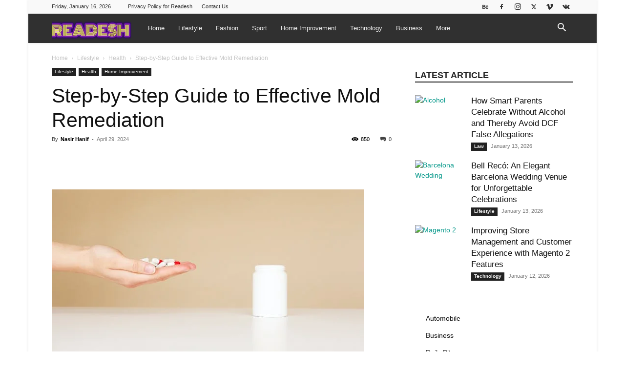

--- FILE ---
content_type: text/html; charset=UTF-8
request_url: https://readesh.com/step-by-step-guide-to-effective-mold-remediation/
body_size: 71594
content:
<!doctype html >
<!--[if IE 8]>    <html class="ie8" lang="en"> <![endif]-->
<!--[if IE 9]>    <html class="ie9" lang="en"> <![endif]-->
<!--[if gt IE 8]><!--> <html lang="en-US"> <!--<![endif]-->
<head><meta charset="UTF-8" /><script>if(navigator.userAgent.match(/MSIE|Internet Explorer/i)||navigator.userAgent.match(/Trident\/7\..*?rv:11/i)){var href=document.location.href;if(!href.match(/[?&]nowprocket/)){if(href.indexOf("?")==-1){if(href.indexOf("#")==-1){document.location.href=href+"?nowprocket=1"}else{document.location.href=href.replace("#","?nowprocket=1#")}}else{if(href.indexOf("#")==-1){document.location.href=href+"&nowprocket=1"}else{document.location.href=href.replace("#","&nowprocket=1#")}}}}</script><script>(()=>{class RocketLazyLoadScripts{constructor(){this.v="2.0.3",this.userEvents=["keydown","keyup","mousedown","mouseup","mousemove","mouseover","mouseenter","mouseout","mouseleave","touchmove","touchstart","touchend","touchcancel","wheel","click","dblclick","input","visibilitychange"],this.attributeEvents=["onblur","onclick","oncontextmenu","ondblclick","onfocus","onmousedown","onmouseenter","onmouseleave","onmousemove","onmouseout","onmouseover","onmouseup","onmousewheel","onscroll","onsubmit"]}async t(){this.i(),this.o(),/iP(ad|hone)/.test(navigator.userAgent)&&this.h(),this.u(),this.l(this),this.m(),this.k(this),this.p(this),this._(),await Promise.all([this.R(),this.L()]),this.lastBreath=Date.now(),this.S(this),this.P(),this.D(),this.O(),this.M(),await this.C(this.delayedScripts.normal),await this.C(this.delayedScripts.defer),await this.C(this.delayedScripts.async),this.F("domReady"),await this.T(),await this.j(),await this.I(),this.F("windowLoad"),await this.A(),window.dispatchEvent(new Event("rocket-allScriptsLoaded")),this.everythingLoaded=!0,this.lastTouchEnd&&await new Promise((t=>setTimeout(t,500-Date.now()+this.lastTouchEnd))),this.H(),this.F("all"),this.U(),this.W()}i(){this.CSPIssue=sessionStorage.getItem("rocketCSPIssue"),document.addEventListener("securitypolicyviolation",(t=>{this.CSPIssue||"script-src-elem"!==t.violatedDirective||"data"!==t.blockedURI||(this.CSPIssue=!0,sessionStorage.setItem("rocketCSPIssue",!0))}),{isRocket:!0})}o(){window.addEventListener("pageshow",(t=>{this.persisted=t.persisted,this.realWindowLoadedFired=!0}),{isRocket:!0}),window.addEventListener("pagehide",(()=>{this.onFirstUserAction=null}),{isRocket:!0})}h(){let t;function e(e){t=e}window.addEventListener("touchstart",e,{isRocket:!0}),window.addEventListener("touchend",(function i(o){Math.abs(o.changedTouches[0].pageX-t.changedTouches[0].pageX)<10&&Math.abs(o.changedTouches[0].pageY-t.changedTouches[0].pageY)<10&&o.timeStamp-t.timeStamp<200&&(o.target.dispatchEvent(new PointerEvent("click",{target:o.target,bubbles:!0,cancelable:!0,detail:1})),event.preventDefault(),window.removeEventListener("touchstart",e,{isRocket:!0}),window.removeEventListener("touchend",i,{isRocket:!0}))}),{isRocket:!0})}q(t){this.userActionTriggered||("mousemove"!==t.type||this.firstMousemoveIgnored?"keyup"===t.type||"mouseover"===t.type||"mouseout"===t.type||(this.userActionTriggered=!0,this.onFirstUserAction&&this.onFirstUserAction()):this.firstMousemoveIgnored=!0),"click"===t.type&&t.preventDefault(),this.savedUserEvents.length>0&&(t.stopPropagation(),t.stopImmediatePropagation()),"touchstart"===this.lastEvent&&"touchend"===t.type&&(this.lastTouchEnd=Date.now()),"click"===t.type&&(this.lastTouchEnd=0),this.lastEvent=t.type,this.savedUserEvents.push(t)}u(){this.savedUserEvents=[],this.userEventHandler=this.q.bind(this),this.userEvents.forEach((t=>window.addEventListener(t,this.userEventHandler,{passive:!1,isRocket:!0})))}U(){this.userEvents.forEach((t=>window.removeEventListener(t,this.userEventHandler,{passive:!1,isRocket:!0}))),this.savedUserEvents.forEach((t=>{t.target.dispatchEvent(new window[t.constructor.name](t.type,t))}))}m(){this.eventsMutationObserver=new MutationObserver((t=>{const e="return false";for(const i of t){if("attributes"===i.type){const t=i.target.getAttribute(i.attributeName);t&&t!==e&&(i.target.setAttribute("data-rocket-"+i.attributeName,t),i.target["rocket"+i.attributeName]=new Function("event",t),i.target.setAttribute(i.attributeName,e))}"childList"===i.type&&i.addedNodes.forEach((t=>{if(t.nodeType===Node.ELEMENT_NODE)for(const i of t.attributes)this.attributeEvents.includes(i.name)&&i.value&&""!==i.value&&(t.setAttribute("data-rocket-"+i.name,i.value),t["rocket"+i.name]=new Function("event",i.value),t.setAttribute(i.name,e))}))}})),this.eventsMutationObserver.observe(document,{subtree:!0,childList:!0,attributeFilter:this.attributeEvents})}H(){this.eventsMutationObserver.disconnect(),this.attributeEvents.forEach((t=>{document.querySelectorAll("[data-rocket-"+t+"]").forEach((e=>{e.setAttribute(t,e.getAttribute("data-rocket-"+t)),e.removeAttribute("data-rocket-"+t)}))}))}k(t){Object.defineProperty(HTMLElement.prototype,"onclick",{get(){return this.rocketonclick||null},set(e){this.rocketonclick=e,this.setAttribute(t.everythingLoaded?"onclick":"data-rocket-onclick","this.rocketonclick(event)")}})}S(t){function e(e,i){let o=e[i];e[i]=null,Object.defineProperty(e,i,{get:()=>o,set(s){t.everythingLoaded?o=s:e["rocket"+i]=o=s}})}e(document,"onreadystatechange"),e(window,"onload"),e(window,"onpageshow");try{Object.defineProperty(document,"readyState",{get:()=>t.rocketReadyState,set(e){t.rocketReadyState=e},configurable:!0}),document.readyState="loading"}catch(t){console.log("WPRocket DJE readyState conflict, bypassing")}}l(t){this.originalAddEventListener=EventTarget.prototype.addEventListener,this.originalRemoveEventListener=EventTarget.prototype.removeEventListener,this.savedEventListeners=[],EventTarget.prototype.addEventListener=function(e,i,o){o&&o.isRocket||!t.B(e,this)&&!t.userEvents.includes(e)||t.B(e,this)&&!t.userActionTriggered||e.startsWith("rocket-")||t.everythingLoaded?t.originalAddEventListener.call(this,e,i,o):t.savedEventListeners.push({target:this,remove:!1,type:e,func:i,options:o})},EventTarget.prototype.removeEventListener=function(e,i,o){o&&o.isRocket||!t.B(e,this)&&!t.userEvents.includes(e)||t.B(e,this)&&!t.userActionTriggered||e.startsWith("rocket-")||t.everythingLoaded?t.originalRemoveEventListener.call(this,e,i,o):t.savedEventListeners.push({target:this,remove:!0,type:e,func:i,options:o})}}F(t){"all"===t&&(EventTarget.prototype.addEventListener=this.originalAddEventListener,EventTarget.prototype.removeEventListener=this.originalRemoveEventListener),this.savedEventListeners=this.savedEventListeners.filter((e=>{let i=e.type,o=e.target||window;return"domReady"===t&&"DOMContentLoaded"!==i&&"readystatechange"!==i||("windowLoad"===t&&"load"!==i&&"readystatechange"!==i&&"pageshow"!==i||(this.B(i,o)&&(i="rocket-"+i),e.remove?o.removeEventListener(i,e.func,e.options):o.addEventListener(i,e.func,e.options),!1))}))}p(t){let e;function i(e){return t.everythingLoaded?e:e.split(" ").map((t=>"load"===t||t.startsWith("load.")?"rocket-jquery-load":t)).join(" ")}function o(o){function s(e){const s=o.fn[e];o.fn[e]=o.fn.init.prototype[e]=function(){return this[0]===window&&t.userActionTriggered&&("string"==typeof arguments[0]||arguments[0]instanceof String?arguments[0]=i(arguments[0]):"object"==typeof arguments[0]&&Object.keys(arguments[0]).forEach((t=>{const e=arguments[0][t];delete arguments[0][t],arguments[0][i(t)]=e}))),s.apply(this,arguments),this}}if(o&&o.fn&&!t.allJQueries.includes(o)){const e={DOMContentLoaded:[],"rocket-DOMContentLoaded":[]};for(const t in e)document.addEventListener(t,(()=>{e[t].forEach((t=>t()))}),{isRocket:!0});o.fn.ready=o.fn.init.prototype.ready=function(i){function s(){parseInt(o.fn.jquery)>2?setTimeout((()=>i.bind(document)(o))):i.bind(document)(o)}return t.realDomReadyFired?!t.userActionTriggered||t.fauxDomReadyFired?s():e["rocket-DOMContentLoaded"].push(s):e.DOMContentLoaded.push(s),o([])},s("on"),s("one"),s("off"),t.allJQueries.push(o)}e=o}t.allJQueries=[],o(window.jQuery),Object.defineProperty(window,"jQuery",{get:()=>e,set(t){o(t)}})}P(){const t=new Map;document.write=document.writeln=function(e){const i=document.currentScript,o=document.createRange(),s=i.parentElement;let n=t.get(i);void 0===n&&(n=i.nextSibling,t.set(i,n));const c=document.createDocumentFragment();o.setStart(c,0),c.appendChild(o.createContextualFragment(e)),s.insertBefore(c,n)}}async R(){return new Promise((t=>{this.userActionTriggered?t():this.onFirstUserAction=t}))}async L(){return new Promise((t=>{document.addEventListener("DOMContentLoaded",(()=>{this.realDomReadyFired=!0,t()}),{isRocket:!0})}))}async I(){return this.realWindowLoadedFired?Promise.resolve():new Promise((t=>{window.addEventListener("load",t,{isRocket:!0})}))}M(){this.pendingScripts=[];this.scriptsMutationObserver=new MutationObserver((t=>{for(const e of t)e.addedNodes.forEach((t=>{"SCRIPT"!==t.tagName||t.noModule||t.isWPRocket||this.pendingScripts.push({script:t,promise:new Promise((e=>{const i=()=>{const i=this.pendingScripts.findIndex((e=>e.script===t));i>=0&&this.pendingScripts.splice(i,1),e()};t.addEventListener("load",i,{isRocket:!0}),t.addEventListener("error",i,{isRocket:!0}),setTimeout(i,1e3)}))})}))})),this.scriptsMutationObserver.observe(document,{childList:!0,subtree:!0})}async j(){await this.J(),this.pendingScripts.length?(await this.pendingScripts[0].promise,await this.j()):this.scriptsMutationObserver.disconnect()}D(){this.delayedScripts={normal:[],async:[],defer:[]},document.querySelectorAll("script[type$=rocketlazyloadscript]").forEach((t=>{t.hasAttribute("data-rocket-src")?t.hasAttribute("async")&&!1!==t.async?this.delayedScripts.async.push(t):t.hasAttribute("defer")&&!1!==t.defer||"module"===t.getAttribute("data-rocket-type")?this.delayedScripts.defer.push(t):this.delayedScripts.normal.push(t):this.delayedScripts.normal.push(t)}))}async _(){await this.L();let t=[];document.querySelectorAll("script[type$=rocketlazyloadscript][data-rocket-src]").forEach((e=>{let i=e.getAttribute("data-rocket-src");if(i&&!i.startsWith("data:")){i.startsWith("//")&&(i=location.protocol+i);try{const o=new URL(i).origin;o!==location.origin&&t.push({src:o,crossOrigin:e.crossOrigin||"module"===e.getAttribute("data-rocket-type")})}catch(t){}}})),t=[...new Map(t.map((t=>[JSON.stringify(t),t]))).values()],this.N(t,"preconnect")}async $(t){if(await this.G(),!0!==t.noModule||!("noModule"in HTMLScriptElement.prototype))return new Promise((e=>{let i;function o(){(i||t).setAttribute("data-rocket-status","executed"),e()}try{if(navigator.userAgent.includes("Firefox/")||""===navigator.vendor||this.CSPIssue)i=document.createElement("script"),[...t.attributes].forEach((t=>{let e=t.nodeName;"type"!==e&&("data-rocket-type"===e&&(e="type"),"data-rocket-src"===e&&(e="src"),i.setAttribute(e,t.nodeValue))})),t.text&&(i.text=t.text),t.nonce&&(i.nonce=t.nonce),i.hasAttribute("src")?(i.addEventListener("load",o,{isRocket:!0}),i.addEventListener("error",(()=>{i.setAttribute("data-rocket-status","failed-network"),e()}),{isRocket:!0}),setTimeout((()=>{i.isConnected||e()}),1)):(i.text=t.text,o()),i.isWPRocket=!0,t.parentNode.replaceChild(i,t);else{const i=t.getAttribute("data-rocket-type"),s=t.getAttribute("data-rocket-src");i?(t.type=i,t.removeAttribute("data-rocket-type")):t.removeAttribute("type"),t.addEventListener("load",o,{isRocket:!0}),t.addEventListener("error",(i=>{this.CSPIssue&&i.target.src.startsWith("data:")?(console.log("WPRocket: CSP fallback activated"),t.removeAttribute("src"),this.$(t).then(e)):(t.setAttribute("data-rocket-status","failed-network"),e())}),{isRocket:!0}),s?(t.fetchPriority="high",t.removeAttribute("data-rocket-src"),t.src=s):t.src="data:text/javascript;base64,"+window.btoa(unescape(encodeURIComponent(t.text)))}}catch(i){t.setAttribute("data-rocket-status","failed-transform"),e()}}));t.setAttribute("data-rocket-status","skipped")}async C(t){const e=t.shift();return e?(e.isConnected&&await this.$(e),this.C(t)):Promise.resolve()}O(){this.N([...this.delayedScripts.normal,...this.delayedScripts.defer,...this.delayedScripts.async],"preload")}N(t,e){this.trash=this.trash||[];let i=!0;var o=document.createDocumentFragment();t.forEach((t=>{const s=t.getAttribute&&t.getAttribute("data-rocket-src")||t.src;if(s&&!s.startsWith("data:")){const n=document.createElement("link");n.href=s,n.rel=e,"preconnect"!==e&&(n.as="script",n.fetchPriority=i?"high":"low"),t.getAttribute&&"module"===t.getAttribute("data-rocket-type")&&(n.crossOrigin=!0),t.crossOrigin&&(n.crossOrigin=t.crossOrigin),t.integrity&&(n.integrity=t.integrity),t.nonce&&(n.nonce=t.nonce),o.appendChild(n),this.trash.push(n),i=!1}})),document.head.appendChild(o)}W(){this.trash.forEach((t=>t.remove()))}async T(){try{document.readyState="interactive"}catch(t){}this.fauxDomReadyFired=!0;try{await this.G(),document.dispatchEvent(new Event("rocket-readystatechange")),await this.G(),document.rocketonreadystatechange&&document.rocketonreadystatechange(),await this.G(),document.dispatchEvent(new Event("rocket-DOMContentLoaded")),await this.G(),window.dispatchEvent(new Event("rocket-DOMContentLoaded"))}catch(t){console.error(t)}}async A(){try{document.readyState="complete"}catch(t){}try{await this.G(),document.dispatchEvent(new Event("rocket-readystatechange")),await this.G(),document.rocketonreadystatechange&&document.rocketonreadystatechange(),await this.G(),window.dispatchEvent(new Event("rocket-load")),await this.G(),window.rocketonload&&window.rocketonload(),await this.G(),this.allJQueries.forEach((t=>t(window).trigger("rocket-jquery-load"))),await this.G();const t=new Event("rocket-pageshow");t.persisted=this.persisted,window.dispatchEvent(t),await this.G(),window.rocketonpageshow&&window.rocketonpageshow({persisted:this.persisted})}catch(t){console.error(t)}}async G(){Date.now()-this.lastBreath>45&&(await this.J(),this.lastBreath=Date.now())}async J(){return document.hidden?new Promise((t=>setTimeout(t))):new Promise((t=>requestAnimationFrame(t)))}B(t,e){return e===document&&"readystatechange"===t||(e===document&&"DOMContentLoaded"===t||(e===window&&"DOMContentLoaded"===t||(e===window&&"load"===t||e===window&&"pageshow"===t)))}static run(){(new RocketLazyLoadScripts).t()}}RocketLazyLoadScripts.run()})();</script>
    <title>Step-by-Step Guide to Effective Mold Remediation - Readesh</title>
<link rel="preload" as="font" href="https://readesh.com/wp-content/themes/Newspaper/images/icons/newspaper.woff" crossorigin>
    
    <meta name="viewport" content="width=device-width, initial-scale=1.0">
    <link rel="pingback" href="https://readesh.com/xmlrpc.php" />
    <meta name='robots' content='index, follow, max-image-preview:large, max-snippet:-1, max-video-preview:-1' />
<link rel="icon" type="image/png" href="https://readesh.com/wp-content/uploads/2020/09/Favicon-16-x-16.jpeg">
	<!-- This site is optimized with the Yoast SEO Premium plugin v24.8 (Yoast SEO v26.7) - https://yoast.com/wordpress/plugins/seo/ -->
	<meta name="description" content="To effectively remediate mold, first inspect for moisture and water damage. Identify mold visually and assess the extent of infestation." />
	<link rel="canonical" href="https://readesh.com/step-by-step-guide-to-effective-mold-remediation/" />
	<meta property="og:locale" content="en_US" />
	<meta property="og:type" content="article" />
	<meta property="og:title" content="Step-by-Step Guide to Effective Mold Remediation" />
	<meta property="og:description" content="To effectively remediate mold, first inspect for moisture and water damage. Identify mold visually and assess the extent of infestation." />
	<meta property="og:url" content="https://readesh.com/step-by-step-guide-to-effective-mold-remediation/" />
	<meta property="og:site_name" content="Readesh" />
	<meta property="article:publisher" content="https://www.facebook.com/readeshofficial" />
	<meta property="article:published_time" content="2024-04-29T14:43:31+00:00" />
	<meta property="article:modified_time" content="2024-05-04T06:08:28+00:00" />
	<meta property="og:image" content="https://readesh.com/wp-content/uploads/2024/04/pexels-artempodrez-4492098.jpg" />
	<meta property="og:image:width" content="640" />
	<meta property="og:image:height" content="360" />
	<meta property="og:image:type" content="image/jpeg" />
	<meta name="author" content="Nasir Hanif" />
	<meta name="twitter:card" content="summary_large_image" />
	<meta name="twitter:creator" content="@readeshofficial" />
	<meta name="twitter:site" content="@readeshofficial" />
	<meta name="twitter:label1" content="Written by" />
	<meta name="twitter:data1" content="Nasir Hanif" />
	<meta name="twitter:label2" content="Est. reading time" />
	<meta name="twitter:data2" content="8 minutes" />
	<script type="application/ld+json" class="yoast-schema-graph">{"@context":"https://schema.org","@graph":[{"@type":"Article","@id":"https://readesh.com/step-by-step-guide-to-effective-mold-remediation/#article","isPartOf":{"@id":"https://readesh.com/step-by-step-guide-to-effective-mold-remediation/"},"author":{"name":"Nasir Hanif","@id":"https://readesh.com/#/schema/person/5fc7d39223d4e1ff26ebcdbef33850c3"},"headline":"Step-by-Step Guide to Effective Mold Remediation","datePublished":"2024-04-29T14:43:31+00:00","dateModified":"2024-05-04T06:08:28+00:00","mainEntityOfPage":{"@id":"https://readesh.com/step-by-step-guide-to-effective-mold-remediation/"},"wordCount":1685,"publisher":{"@id":"https://readesh.com/#organization"},"image":{"@id":"https://readesh.com/step-by-step-guide-to-effective-mold-remediation/#primaryimage"},"thumbnailUrl":"https://readesh.com/wp-content/uploads/2024/04/pexels-artempodrez-4492098.jpg","articleSection":["Health","Home Improvement"],"inLanguage":"en-US"},{"@type":"WebPage","@id":"https://readesh.com/step-by-step-guide-to-effective-mold-remediation/","url":"https://readesh.com/step-by-step-guide-to-effective-mold-remediation/","name":"Step-by-Step Guide to Effective Mold Remediation - Readesh","isPartOf":{"@id":"https://readesh.com/#website"},"primaryImageOfPage":{"@id":"https://readesh.com/step-by-step-guide-to-effective-mold-remediation/#primaryimage"},"image":{"@id":"https://readesh.com/step-by-step-guide-to-effective-mold-remediation/#primaryimage"},"thumbnailUrl":"https://readesh.com/wp-content/uploads/2024/04/pexels-artempodrez-4492098.jpg","datePublished":"2024-04-29T14:43:31+00:00","dateModified":"2024-05-04T06:08:28+00:00","description":"To effectively remediate mold, first inspect for moisture and water damage. Identify mold visually and assess the extent of infestation.","breadcrumb":{"@id":"https://readesh.com/step-by-step-guide-to-effective-mold-remediation/#breadcrumb"},"inLanguage":"en-US","potentialAction":[{"@type":"ReadAction","target":["https://readesh.com/step-by-step-guide-to-effective-mold-remediation/"]}]},{"@type":"ImageObject","inLanguage":"en-US","@id":"https://readesh.com/step-by-step-guide-to-effective-mold-remediation/#primaryimage","url":"https://readesh.com/wp-content/uploads/2024/04/pexels-artempodrez-4492098.jpg","contentUrl":"https://readesh.com/wp-content/uploads/2024/04/pexels-artempodrez-4492098.jpg","width":640,"height":360,"caption":"Remediation"},{"@type":"BreadcrumbList","@id":"https://readesh.com/step-by-step-guide-to-effective-mold-remediation/#breadcrumb","itemListElement":[{"@type":"ListItem","position":1,"name":"Home","item":"https://readesh.com/"},{"@type":"ListItem","position":2,"name":"Step-by-Step Guide to Effective Mold Remediation"}]},{"@type":"WebSite","@id":"https://readesh.com/#website","url":"https://readesh.com/","name":"Readesh","description":"Your daily dose of reading","publisher":{"@id":"https://readesh.com/#organization"},"potentialAction":[{"@type":"SearchAction","target":{"@type":"EntryPoint","urlTemplate":"https://readesh.com/?s={search_term_string}"},"query-input":{"@type":"PropertyValueSpecification","valueRequired":true,"valueName":"search_term_string"}}],"inLanguage":"en-US"},{"@type":"Organization","@id":"https://readesh.com/#organization","name":"Readesh","url":"https://readesh.com/","logo":{"@type":"ImageObject","inLanguage":"en-US","@id":"https://readesh.com/#/schema/logo/image/","url":"https://readesh.com/wp-content/uploads/2020/09/Favicon-520-x-520.jpeg","contentUrl":"https://readesh.com/wp-content/uploads/2020/09/Favicon-520-x-520.jpeg","width":504,"height":520,"caption":"Readesh"},"image":{"@id":"https://readesh.com/#/schema/logo/image/"},"sameAs":["https://www.facebook.com/readeshofficial","https://x.com/readeshofficial"]},{"@type":"Person","@id":"https://readesh.com/#/schema/person/5fc7d39223d4e1ff26ebcdbef33850c3","name":"Nasir Hanif","image":{"@type":"ImageObject","inLanguage":"en-US","@id":"https://readesh.com/#/schema/person/image/","url":"https://secure.gravatar.com/avatar/8719cb5f55015eccca7da0f6e4a9f3b55c0f09a9c2278bc8424a66f32b715a3a?s=96&d=mm&r=g","contentUrl":"https://secure.gravatar.com/avatar/8719cb5f55015eccca7da0f6e4a9f3b55c0f09a9c2278bc8424a66f32b715a3a?s=96&d=mm&r=g","caption":"Nasir Hanif"},"description":"Nasir is a finance aficionado, leveraging his 9 years of blogging experience to demystify complex financial concepts and empower readers with practical money management tips. His expertise spans personal finance, investing, and wealth-building strategies, making his content invaluable to individuals seeking financial literacy."}]}</script>
	<!-- / Yoast SEO Premium plugin. -->



<link rel='dns-prefetch' href='//www.googletagmanager.com' />
<link rel='dns-prefetch' href='//www.googletagservices.com' />
<link rel='dns-prefetch' href='//tpc.googlesyndication.com' />
<link rel='dns-prefetch' href='//use.typekit.net' />
<link rel='dns-prefetch' href='//netdna.bootstrapcdn.com' />
<link rel='dns-prefetch' href='//www.google-analytics.com' />
<link rel='dns-prefetch' href='//cdnjs.cloudflare.com' />
<link rel='dns-prefetch' href='//ajax.googleapis.com' />
<link rel='preconnect' href='//www.google-analytics.com' />

<link id='omgf-preload-0' rel='preload' href='//readesh.com/wp-content/uploads/omgf/google-fonts-style/open-sans-normal-latin-ext.woff2?ver=1647323453' as='font' type='font/woff2' crossorigin />
<link id='omgf-preload-1' rel='preload' href='//readesh.com/wp-content/uploads/omgf/google-fonts-style/open-sans-normal-latin.woff2?ver=1647323453' as='font' type='font/woff2' crossorigin />


<!-- Last Modified Schema is inserted by the WP Last Modified Info plugin v1.9.5 - https://wordpress.org/plugins/wp-last-modified-info/ -->
<script type="application/ld+json">{"@context":"https:\/\/schema.org\/","@type":"CreativeWork","dateModified":"2024-05-04T06:08:28+00:00","headline":"Step-by-Step Guide to Effective Mold Remediation","description":"To effectively remediate mold, first inspect for moisture and water damage. Identify mold visually and assess the extent of infestation. Set up containment barriers and use negative air pressure machines. Dispose of materials safely and clean thoroughly. Ventilate to lower moisture, control moisture actively, and maintain ventilation systems. Schedule routine inspections, install exhaust fans, and test for residual mold regularly.","mainEntityOfPage":{"@type":"WebPage","@id":"https:\/\/readesh.com\/step-by-step-guide-to-effective-mold-remediation\/"},"author":{"@type":"Person","name":"Aiman Emaan","url":"https:\/\/readesh.com\/author\/aimanemaann\/","description":"Aiman Bibi is an education advocate, leveraging her 4 years of blogging experience to promote lifelong learning and educational empowerment. Her content addresses diverse topics ranging from academic tips to career guidance, catering to students, educators, and lifelong learners alike."}}</script>

<style id='wp-img-auto-sizes-contain-inline-css' type='text/css'>
img:is([sizes=auto i],[sizes^="auto," i]){contain-intrinsic-size:3000px 1500px}
/*# sourceURL=wp-img-auto-sizes-contain-inline-css */
</style>
<style id='wp-emoji-styles-inline-css' type='text/css'>

	img.wp-smiley, img.emoji {
		display: inline !important;
		border: none !important;
		box-shadow: none !important;
		height: 1em !important;
		width: 1em !important;
		margin: 0 0.07em !important;
		vertical-align: -0.1em !important;
		background: none !important;
		padding: 0 !important;
	}
/*# sourceURL=wp-emoji-styles-inline-css */
</style>
<style id='wp-block-library-inline-css' type='text/css'>
:root{--wp-block-synced-color:#7a00df;--wp-block-synced-color--rgb:122,0,223;--wp-bound-block-color:var(--wp-block-synced-color);--wp-editor-canvas-background:#ddd;--wp-admin-theme-color:#007cba;--wp-admin-theme-color--rgb:0,124,186;--wp-admin-theme-color-darker-10:#006ba1;--wp-admin-theme-color-darker-10--rgb:0,107,160.5;--wp-admin-theme-color-darker-20:#005a87;--wp-admin-theme-color-darker-20--rgb:0,90,135;--wp-admin-border-width-focus:2px}@media (min-resolution:192dpi){:root{--wp-admin-border-width-focus:1.5px}}.wp-element-button{cursor:pointer}:root .has-very-light-gray-background-color{background-color:#eee}:root .has-very-dark-gray-background-color{background-color:#313131}:root .has-very-light-gray-color{color:#eee}:root .has-very-dark-gray-color{color:#313131}:root .has-vivid-green-cyan-to-vivid-cyan-blue-gradient-background{background:linear-gradient(135deg,#00d084,#0693e3)}:root .has-purple-crush-gradient-background{background:linear-gradient(135deg,#34e2e4,#4721fb 50%,#ab1dfe)}:root .has-hazy-dawn-gradient-background{background:linear-gradient(135deg,#faaca8,#dad0ec)}:root .has-subdued-olive-gradient-background{background:linear-gradient(135deg,#fafae1,#67a671)}:root .has-atomic-cream-gradient-background{background:linear-gradient(135deg,#fdd79a,#004a59)}:root .has-nightshade-gradient-background{background:linear-gradient(135deg,#330968,#31cdcf)}:root .has-midnight-gradient-background{background:linear-gradient(135deg,#020381,#2874fc)}:root{--wp--preset--font-size--normal:16px;--wp--preset--font-size--huge:42px}.has-regular-font-size{font-size:1em}.has-larger-font-size{font-size:2.625em}.has-normal-font-size{font-size:var(--wp--preset--font-size--normal)}.has-huge-font-size{font-size:var(--wp--preset--font-size--huge)}.has-text-align-center{text-align:center}.has-text-align-left{text-align:left}.has-text-align-right{text-align:right}.has-fit-text{white-space:nowrap!important}#end-resizable-editor-section{display:none}.aligncenter{clear:both}.items-justified-left{justify-content:flex-start}.items-justified-center{justify-content:center}.items-justified-right{justify-content:flex-end}.items-justified-space-between{justify-content:space-between}.screen-reader-text{border:0;clip-path:inset(50%);height:1px;margin:-1px;overflow:hidden;padding:0;position:absolute;width:1px;word-wrap:normal!important}.screen-reader-text:focus{background-color:#ddd;clip-path:none;color:#444;display:block;font-size:1em;height:auto;left:5px;line-height:normal;padding:15px 23px 14px;text-decoration:none;top:5px;width:auto;z-index:100000}html :where(.has-border-color){border-style:solid}html :where([style*=border-top-color]){border-top-style:solid}html :where([style*=border-right-color]){border-right-style:solid}html :where([style*=border-bottom-color]){border-bottom-style:solid}html :where([style*=border-left-color]){border-left-style:solid}html :where([style*=border-width]){border-style:solid}html :where([style*=border-top-width]){border-top-style:solid}html :where([style*=border-right-width]){border-right-style:solid}html :where([style*=border-bottom-width]){border-bottom-style:solid}html :where([style*=border-left-width]){border-left-style:solid}html :where(img[class*=wp-image-]){height:auto;max-width:100%}:where(figure){margin:0 0 1em}html :where(.is-position-sticky){--wp-admin--admin-bar--position-offset:var(--wp-admin--admin-bar--height,0px)}@media screen and (max-width:600px){html :where(.is-position-sticky){--wp-admin--admin-bar--position-offset:0px}}

/*# sourceURL=wp-block-library-inline-css */
</style><style id='wp-block-categories-inline-css' type='text/css'>
.wp-block-categories{box-sizing:border-box}.wp-block-categories.alignleft{margin-right:2em}.wp-block-categories.alignright{margin-left:2em}.wp-block-categories.wp-block-categories-dropdown.aligncenter{text-align:center}.wp-block-categories .wp-block-categories__label{display:block;width:100%}
/*# sourceURL=https://readesh.com/wp-includes/blocks/categories/style.min.css */
</style>
<style id='wp-block-heading-inline-css' type='text/css'>
h1:where(.wp-block-heading).has-background,h2:where(.wp-block-heading).has-background,h3:where(.wp-block-heading).has-background,h4:where(.wp-block-heading).has-background,h5:where(.wp-block-heading).has-background,h6:where(.wp-block-heading).has-background{padding:1.25em 2.375em}h1.has-text-align-left[style*=writing-mode]:where([style*=vertical-lr]),h1.has-text-align-right[style*=writing-mode]:where([style*=vertical-rl]),h2.has-text-align-left[style*=writing-mode]:where([style*=vertical-lr]),h2.has-text-align-right[style*=writing-mode]:where([style*=vertical-rl]),h3.has-text-align-left[style*=writing-mode]:where([style*=vertical-lr]),h3.has-text-align-right[style*=writing-mode]:where([style*=vertical-rl]),h4.has-text-align-left[style*=writing-mode]:where([style*=vertical-lr]),h4.has-text-align-right[style*=writing-mode]:where([style*=vertical-rl]),h5.has-text-align-left[style*=writing-mode]:where([style*=vertical-lr]),h5.has-text-align-right[style*=writing-mode]:where([style*=vertical-rl]),h6.has-text-align-left[style*=writing-mode]:where([style*=vertical-lr]),h6.has-text-align-right[style*=writing-mode]:where([style*=vertical-rl]){rotate:180deg}
/*# sourceURL=https://readesh.com/wp-includes/blocks/heading/style.min.css */
</style>
<style id='wp-block-paragraph-inline-css' type='text/css'>
.is-small-text{font-size:.875em}.is-regular-text{font-size:1em}.is-large-text{font-size:2.25em}.is-larger-text{font-size:3em}.has-drop-cap:not(:focus):first-letter{float:left;font-size:8.4em;font-style:normal;font-weight:100;line-height:.68;margin:.05em .1em 0 0;text-transform:uppercase}body.rtl .has-drop-cap:not(:focus):first-letter{float:none;margin-left:.1em}p.has-drop-cap.has-background{overflow:hidden}:root :where(p.has-background){padding:1.25em 2.375em}:where(p.has-text-color:not(.has-link-color)) a{color:inherit}p.has-text-align-left[style*="writing-mode:vertical-lr"],p.has-text-align-right[style*="writing-mode:vertical-rl"]{rotate:180deg}
/*# sourceURL=https://readesh.com/wp-includes/blocks/paragraph/style.min.css */
</style>
<style id='global-styles-inline-css' type='text/css'>
:root{--wp--preset--aspect-ratio--square: 1;--wp--preset--aspect-ratio--4-3: 4/3;--wp--preset--aspect-ratio--3-4: 3/4;--wp--preset--aspect-ratio--3-2: 3/2;--wp--preset--aspect-ratio--2-3: 2/3;--wp--preset--aspect-ratio--16-9: 16/9;--wp--preset--aspect-ratio--9-16: 9/16;--wp--preset--color--black: #000000;--wp--preset--color--cyan-bluish-gray: #abb8c3;--wp--preset--color--white: #ffffff;--wp--preset--color--pale-pink: #f78da7;--wp--preset--color--vivid-red: #cf2e2e;--wp--preset--color--luminous-vivid-orange: #ff6900;--wp--preset--color--luminous-vivid-amber: #fcb900;--wp--preset--color--light-green-cyan: #7bdcb5;--wp--preset--color--vivid-green-cyan: #00d084;--wp--preset--color--pale-cyan-blue: #8ed1fc;--wp--preset--color--vivid-cyan-blue: #0693e3;--wp--preset--color--vivid-purple: #9b51e0;--wp--preset--gradient--vivid-cyan-blue-to-vivid-purple: linear-gradient(135deg,rgb(6,147,227) 0%,rgb(155,81,224) 100%);--wp--preset--gradient--light-green-cyan-to-vivid-green-cyan: linear-gradient(135deg,rgb(122,220,180) 0%,rgb(0,208,130) 100%);--wp--preset--gradient--luminous-vivid-amber-to-luminous-vivid-orange: linear-gradient(135deg,rgb(252,185,0) 0%,rgb(255,105,0) 100%);--wp--preset--gradient--luminous-vivid-orange-to-vivid-red: linear-gradient(135deg,rgb(255,105,0) 0%,rgb(207,46,46) 100%);--wp--preset--gradient--very-light-gray-to-cyan-bluish-gray: linear-gradient(135deg,rgb(238,238,238) 0%,rgb(169,184,195) 100%);--wp--preset--gradient--cool-to-warm-spectrum: linear-gradient(135deg,rgb(74,234,220) 0%,rgb(151,120,209) 20%,rgb(207,42,186) 40%,rgb(238,44,130) 60%,rgb(251,105,98) 80%,rgb(254,248,76) 100%);--wp--preset--gradient--blush-light-purple: linear-gradient(135deg,rgb(255,206,236) 0%,rgb(152,150,240) 100%);--wp--preset--gradient--blush-bordeaux: linear-gradient(135deg,rgb(254,205,165) 0%,rgb(254,45,45) 50%,rgb(107,0,62) 100%);--wp--preset--gradient--luminous-dusk: linear-gradient(135deg,rgb(255,203,112) 0%,rgb(199,81,192) 50%,rgb(65,88,208) 100%);--wp--preset--gradient--pale-ocean: linear-gradient(135deg,rgb(255,245,203) 0%,rgb(182,227,212) 50%,rgb(51,167,181) 100%);--wp--preset--gradient--electric-grass: linear-gradient(135deg,rgb(202,248,128) 0%,rgb(113,206,126) 100%);--wp--preset--gradient--midnight: linear-gradient(135deg,rgb(2,3,129) 0%,rgb(40,116,252) 100%);--wp--preset--font-size--small: 11px;--wp--preset--font-size--medium: 20px;--wp--preset--font-size--large: 32px;--wp--preset--font-size--x-large: 42px;--wp--preset--font-size--regular: 15px;--wp--preset--font-size--larger: 50px;--wp--preset--spacing--20: 0.44rem;--wp--preset--spacing--30: 0.67rem;--wp--preset--spacing--40: 1rem;--wp--preset--spacing--50: 1.5rem;--wp--preset--spacing--60: 2.25rem;--wp--preset--spacing--70: 3.38rem;--wp--preset--spacing--80: 5.06rem;--wp--preset--shadow--natural: 6px 6px 9px rgba(0, 0, 0, 0.2);--wp--preset--shadow--deep: 12px 12px 50px rgba(0, 0, 0, 0.4);--wp--preset--shadow--sharp: 6px 6px 0px rgba(0, 0, 0, 0.2);--wp--preset--shadow--outlined: 6px 6px 0px -3px rgb(255, 255, 255), 6px 6px rgb(0, 0, 0);--wp--preset--shadow--crisp: 6px 6px 0px rgb(0, 0, 0);}:where(.is-layout-flex){gap: 0.5em;}:where(.is-layout-grid){gap: 0.5em;}body .is-layout-flex{display: flex;}.is-layout-flex{flex-wrap: wrap;align-items: center;}.is-layout-flex > :is(*, div){margin: 0;}body .is-layout-grid{display: grid;}.is-layout-grid > :is(*, div){margin: 0;}:where(.wp-block-columns.is-layout-flex){gap: 2em;}:where(.wp-block-columns.is-layout-grid){gap: 2em;}:where(.wp-block-post-template.is-layout-flex){gap: 1.25em;}:where(.wp-block-post-template.is-layout-grid){gap: 1.25em;}.has-black-color{color: var(--wp--preset--color--black) !important;}.has-cyan-bluish-gray-color{color: var(--wp--preset--color--cyan-bluish-gray) !important;}.has-white-color{color: var(--wp--preset--color--white) !important;}.has-pale-pink-color{color: var(--wp--preset--color--pale-pink) !important;}.has-vivid-red-color{color: var(--wp--preset--color--vivid-red) !important;}.has-luminous-vivid-orange-color{color: var(--wp--preset--color--luminous-vivid-orange) !important;}.has-luminous-vivid-amber-color{color: var(--wp--preset--color--luminous-vivid-amber) !important;}.has-light-green-cyan-color{color: var(--wp--preset--color--light-green-cyan) !important;}.has-vivid-green-cyan-color{color: var(--wp--preset--color--vivid-green-cyan) !important;}.has-pale-cyan-blue-color{color: var(--wp--preset--color--pale-cyan-blue) !important;}.has-vivid-cyan-blue-color{color: var(--wp--preset--color--vivid-cyan-blue) !important;}.has-vivid-purple-color{color: var(--wp--preset--color--vivid-purple) !important;}.has-black-background-color{background-color: var(--wp--preset--color--black) !important;}.has-cyan-bluish-gray-background-color{background-color: var(--wp--preset--color--cyan-bluish-gray) !important;}.has-white-background-color{background-color: var(--wp--preset--color--white) !important;}.has-pale-pink-background-color{background-color: var(--wp--preset--color--pale-pink) !important;}.has-vivid-red-background-color{background-color: var(--wp--preset--color--vivid-red) !important;}.has-luminous-vivid-orange-background-color{background-color: var(--wp--preset--color--luminous-vivid-orange) !important;}.has-luminous-vivid-amber-background-color{background-color: var(--wp--preset--color--luminous-vivid-amber) !important;}.has-light-green-cyan-background-color{background-color: var(--wp--preset--color--light-green-cyan) !important;}.has-vivid-green-cyan-background-color{background-color: var(--wp--preset--color--vivid-green-cyan) !important;}.has-pale-cyan-blue-background-color{background-color: var(--wp--preset--color--pale-cyan-blue) !important;}.has-vivid-cyan-blue-background-color{background-color: var(--wp--preset--color--vivid-cyan-blue) !important;}.has-vivid-purple-background-color{background-color: var(--wp--preset--color--vivid-purple) !important;}.has-black-border-color{border-color: var(--wp--preset--color--black) !important;}.has-cyan-bluish-gray-border-color{border-color: var(--wp--preset--color--cyan-bluish-gray) !important;}.has-white-border-color{border-color: var(--wp--preset--color--white) !important;}.has-pale-pink-border-color{border-color: var(--wp--preset--color--pale-pink) !important;}.has-vivid-red-border-color{border-color: var(--wp--preset--color--vivid-red) !important;}.has-luminous-vivid-orange-border-color{border-color: var(--wp--preset--color--luminous-vivid-orange) !important;}.has-luminous-vivid-amber-border-color{border-color: var(--wp--preset--color--luminous-vivid-amber) !important;}.has-light-green-cyan-border-color{border-color: var(--wp--preset--color--light-green-cyan) !important;}.has-vivid-green-cyan-border-color{border-color: var(--wp--preset--color--vivid-green-cyan) !important;}.has-pale-cyan-blue-border-color{border-color: var(--wp--preset--color--pale-cyan-blue) !important;}.has-vivid-cyan-blue-border-color{border-color: var(--wp--preset--color--vivid-cyan-blue) !important;}.has-vivid-purple-border-color{border-color: var(--wp--preset--color--vivid-purple) !important;}.has-vivid-cyan-blue-to-vivid-purple-gradient-background{background: var(--wp--preset--gradient--vivid-cyan-blue-to-vivid-purple) !important;}.has-light-green-cyan-to-vivid-green-cyan-gradient-background{background: var(--wp--preset--gradient--light-green-cyan-to-vivid-green-cyan) !important;}.has-luminous-vivid-amber-to-luminous-vivid-orange-gradient-background{background: var(--wp--preset--gradient--luminous-vivid-amber-to-luminous-vivid-orange) !important;}.has-luminous-vivid-orange-to-vivid-red-gradient-background{background: var(--wp--preset--gradient--luminous-vivid-orange-to-vivid-red) !important;}.has-very-light-gray-to-cyan-bluish-gray-gradient-background{background: var(--wp--preset--gradient--very-light-gray-to-cyan-bluish-gray) !important;}.has-cool-to-warm-spectrum-gradient-background{background: var(--wp--preset--gradient--cool-to-warm-spectrum) !important;}.has-blush-light-purple-gradient-background{background: var(--wp--preset--gradient--blush-light-purple) !important;}.has-blush-bordeaux-gradient-background{background: var(--wp--preset--gradient--blush-bordeaux) !important;}.has-luminous-dusk-gradient-background{background: var(--wp--preset--gradient--luminous-dusk) !important;}.has-pale-ocean-gradient-background{background: var(--wp--preset--gradient--pale-ocean) !important;}.has-electric-grass-gradient-background{background: var(--wp--preset--gradient--electric-grass) !important;}.has-midnight-gradient-background{background: var(--wp--preset--gradient--midnight) !important;}.has-small-font-size{font-size: var(--wp--preset--font-size--small) !important;}.has-medium-font-size{font-size: var(--wp--preset--font-size--medium) !important;}.has-large-font-size{font-size: var(--wp--preset--font-size--large) !important;}.has-x-large-font-size{font-size: var(--wp--preset--font-size--x-large) !important;}
/*# sourceURL=global-styles-inline-css */
</style>

<style id='classic-theme-styles-inline-css' type='text/css'>
/*! This file is auto-generated */
.wp-block-button__link{color:#fff;background-color:#32373c;border-radius:9999px;box-shadow:none;text-decoration:none;padding:calc(.667em + 2px) calc(1.333em + 2px);font-size:1.125em}.wp-block-file__button{background:#32373c;color:#fff;text-decoration:none}
/*# sourceURL=/wp-includes/css/classic-themes.min.css */
</style>
<link data-minify="1" rel='stylesheet' id='cookie-law-info-css' href='https://readesh.com/wp-content/cache/min/1/wp-content/plugins/cookie-law-info/legacy/public/css/cookie-law-info-public.css?ver=1758496426' type='text/css' media='all' />
<link data-minify="1" rel='stylesheet' id='cookie-law-info-gdpr-css' href='https://readesh.com/wp-content/cache/min/1/wp-content/plugins/cookie-law-info/legacy/public/css/cookie-law-info-gdpr.css?ver=1758496426' type='text/css' media='all' />
<link rel='stylesheet' id='ez-toc-css' href='https://readesh.com/wp-content/plugins/easy-table-of-contents/assets/css/screen.min.css?ver=2.0.80' type='text/css' media='all' />
<style id='ez-toc-inline-css' type='text/css'>
div#ez-toc-container .ez-toc-title {font-size: 120%;}div#ez-toc-container .ez-toc-title {font-weight: 500;}div#ez-toc-container ul li , div#ez-toc-container ul li a {font-size: 95%;}div#ez-toc-container ul li , div#ez-toc-container ul li a {font-weight: 500;}div#ez-toc-container nav ul ul li {font-size: 90%;}.ez-toc-box-title {font-weight: bold; margin-bottom: 10px; text-align: center; text-transform: uppercase; letter-spacing: 1px; color: #666; padding-bottom: 5px;position:absolute;top:-4%;left:5%;background-color: inherit;transition: top 0.3s ease;}.ez-toc-box-title.toc-closed {top:-25%;}
.ez-toc-container-direction {direction: ltr;}.ez-toc-counter ul{counter-reset: item ;}.ez-toc-counter nav ul li a::before {content: counters(item, '.', decimal) '. ';display: inline-block;counter-increment: item;flex-grow: 0;flex-shrink: 0;margin-right: .2em; float: left; }.ez-toc-widget-direction {direction: ltr;}.ez-toc-widget-container ul{counter-reset: item ;}.ez-toc-widget-container nav ul li a::before {content: counters(item, '.', decimal) '. ';display: inline-block;counter-increment: item;flex-grow: 0;flex-shrink: 0;margin-right: .2em; float: left; }
/*# sourceURL=ez-toc-inline-css */
</style>
<link data-minify="1" rel='stylesheet' id='td-plugin-multi-purpose-css' href='https://readesh.com/wp-content/cache/min/1/wp-content/plugins/td-composer/td-multi-purpose/style.css?ver=1758496556' type='text/css' media='all' />
<link data-minify="1" rel='stylesheet' id='td-theme-css' href='https://readesh.com/wp-content/cache/min/1/wp-content/themes/Newspaper/style.css?ver=1758496556' type='text/css' media='all' />
<style id='td-theme-inline-css' type='text/css'>@media (max-width:767px){.td-header-desktop-wrap{display:none}}@media (min-width:767px){.td-header-mobile-wrap{display:none}}</style>
<link data-minify="1" rel='stylesheet' id='td-legacy-framework-front-style-css' href='https://readesh.com/wp-content/cache/background-css/1/readesh.com/wp-content/cache/min/1/wp-content/plugins/td-composer/legacy/Newspaper/assets/css/td_legacy_main.css?ver=1758496556&wpr_t=1768584425' type='text/css' media='all' />
<link data-minify="1" rel='stylesheet' id='td-standard-pack-framework-front-style-css' href='https://readesh.com/wp-content/cache/background-css/1/readesh.com/wp-content/cache/min/1/wp-content/plugins/td-standard-pack/Newspaper/assets/css/td_standard_pack_main.css?ver=1758496426&wpr_t=1768584425' type='text/css' media='all' />
<link data-minify="1" rel='stylesheet' id='td-theme-demo-style-css' href='https://readesh.com/wp-content/cache/min/1/wp-content/plugins/td-composer/legacy/Newspaper/includes/demos/magazine/demo_style.css?ver=1758496426' type='text/css' media='all' />
<link data-minify="1" rel='stylesheet' id='tdb_style_cloud_templates_front-css' href='https://readesh.com/wp-content/cache/min/1/wp-content/plugins/td-cloud-library/assets/css/tdb_main.css?ver=1758496426' type='text/css' media='all' />
<style id='rocket-lazyload-inline-css' type='text/css'>
.rll-youtube-player{position:relative;padding-bottom:56.23%;height:0;overflow:hidden;max-width:100%;}.rll-youtube-player:focus-within{outline: 2px solid currentColor;outline-offset: 5px;}.rll-youtube-player iframe{position:absolute;top:0;left:0;width:100%;height:100%;z-index:100;background:0 0}.rll-youtube-player img{bottom:0;display:block;left:0;margin:auto;max-width:100%;width:100%;position:absolute;right:0;top:0;border:none;height:auto;-webkit-transition:.4s all;-moz-transition:.4s all;transition:.4s all}.rll-youtube-player img:hover{-webkit-filter:brightness(75%)}.rll-youtube-player .play{height:100%;width:100%;left:0;top:0;position:absolute;background:var(--wpr-bg-fc6bf1da-17d2-485f-adb1-29b295192801) no-repeat center;background-color: transparent !important;cursor:pointer;border:none;}
/*# sourceURL=rocket-lazyload-inline-css */
</style>
<script type="rocketlazyloadscript" data-rocket-type="text/javascript" data-rocket-src="https://readesh.com/wp-includes/js/jquery/jquery.min.js?ver=3.7.1" id="jquery-core-js" data-rocket-defer defer></script>
<script type="rocketlazyloadscript" data-rocket-type="text/javascript" data-rocket-src="https://readesh.com/wp-includes/js/jquery/jquery-migrate.min.js?ver=3.4.1" id="jquery-migrate-js" data-rocket-defer defer></script>
<script type="text/javascript" id="cookie-law-info-js-extra">
/* <![CDATA[ */
var Cli_Data = {"nn_cookie_ids":[],"cookielist":[],"non_necessary_cookies":[],"ccpaEnabled":"","ccpaRegionBased":"","ccpaBarEnabled":"","strictlyEnabled":["necessary","obligatoire"],"ccpaType":"gdpr","js_blocking":"1","custom_integration":"","triggerDomRefresh":"","secure_cookies":""};
var cli_cookiebar_settings = {"animate_speed_hide":"500","animate_speed_show":"500","background":"#FFF","border":"#b1a6a6c2","border_on":"","button_1_button_colour":"#61a229","button_1_button_hover":"#4e8221","button_1_link_colour":"#fff","button_1_as_button":"1","button_1_new_win":"","button_2_button_colour":"#333","button_2_button_hover":"#292929","button_2_link_colour":"#444","button_2_as_button":"","button_2_hidebar":"","button_3_button_colour":"#3566bb","button_3_button_hover":"#2a5296","button_3_link_colour":"#fff","button_3_as_button":"1","button_3_new_win":"","button_4_button_colour":"#000","button_4_button_hover":"#000000","button_4_link_colour":"#333333","button_4_as_button":"","button_7_button_colour":"#61a229","button_7_button_hover":"#4e8221","button_7_link_colour":"#fff","button_7_as_button":"1","button_7_new_win":"","font_family":"inherit","header_fix":"","notify_animate_hide":"1","notify_animate_show":"","notify_div_id":"#cookie-law-info-bar","notify_position_horizontal":"right","notify_position_vertical":"bottom","scroll_close":"","scroll_close_reload":"","accept_close_reload":"","reject_close_reload":"","showagain_tab":"1","showagain_background":"#fff","showagain_border":"#000","showagain_div_id":"#cookie-law-info-again","showagain_x_position":"100px","text":"#333333","show_once_yn":"","show_once":"10000","logging_on":"","as_popup":"","popup_overlay":"1","bar_heading_text":"","cookie_bar_as":"banner","popup_showagain_position":"bottom-right","widget_position":"left"};
var log_object = {"ajax_url":"https://readesh.com/wp-admin/admin-ajax.php"};
//# sourceURL=cookie-law-info-js-extra
/* ]]> */
</script>
<script data-minify="1" type="text/javascript" src="https://readesh.com/wp-content/cache/min/1/wp-content/plugins/cookie-law-info/legacy/public/js/cookie-law-info-public.js?ver=1758496426" id="cookie-law-info-js" data-rocket-defer defer></script>
<script async src="https://pagead2.googlesyndication.com/pagead/js/adsbygoogle.js?client=ca-pub-2259458468241541"
     crossorigin="anonymous"></script>
<meta name="google-site-verification" content="Sy1vBkqgoMOnwwiU3ANprgekbykq9J5E_4l64UAQyHg" />
<script data-ad-client="ca-pub-2259458468241541" async src="https://pagead2.googlesyndication.com/pagead/js/adsbygoogle.js"></script>
<script type="rocketlazyloadscript" data-minify="1" async custom-element="amp-auto-ads"
        data-rocket-src="https://readesh.com/wp-content/cache/min/1/v0/amp-auto-ads-0.1.js?ver=1758496426">
</script>
<!-- Global site tag (gtag.js) - Google Analytics -->
<script async src="https://www.googletagmanager.com/gtag/js?id=UA-138541368-4"></script>
<script type="rocketlazyloadscript">
  window.dataLayer = window.dataLayer || [];
  function gtag(){dataLayer.push(arguments);}
  gtag('js', new Date());

  gtag('config', 'UA-138541368-4');

</script>
<!-- Global site tag (gtag.js) - Google Analytics new wala code -->
<script async src="https://www.googletagmanager.com/gtag/js?id=G-T55J4CPE07"></script>
<script type="rocketlazyloadscript">
  window.dataLayer = window.dataLayer || [];
  function gtag(){dataLayer.push(arguments);}
  gtag('js', new Date());

  gtag('config', 'G-T55J4CPE07');
</script>
<!-- Global site tag (gtag.js) - Google Analytics new wala code end -->    <script type="rocketlazyloadscript">
        window.tdb_global_vars = {"wpRestUrl":"https:\/\/readesh.com\/wp-json\/","permalinkStructure":"\/%postname%\/"};
        window.tdb_p_autoload_vars = {"isAjax":false,"isAdminBarShowing":false,"autoloadStatus":"off","origPostEditUrl":null};
    </script>
    
    <style id="tdb-global-colors">:root{--accent-color:#fff}</style>

    
	
<!-- JS generated by theme -->

<script type="rocketlazyloadscript" data-rocket-type="text/javascript" id="td-generated-header-js">
    
    

	    var tdBlocksArray = []; //here we store all the items for the current page

	    // td_block class - each ajax block uses a object of this class for requests
	    function tdBlock() {
		    this.id = '';
		    this.block_type = 1; //block type id (1-234 etc)
		    this.atts = '';
		    this.td_column_number = '';
		    this.td_current_page = 1; //
		    this.post_count = 0; //from wp
		    this.found_posts = 0; //from wp
		    this.max_num_pages = 0; //from wp
		    this.td_filter_value = ''; //current live filter value
		    this.is_ajax_running = false;
		    this.td_user_action = ''; // load more or infinite loader (used by the animation)
		    this.header_color = '';
		    this.ajax_pagination_infinite_stop = ''; //show load more at page x
	    }

        // td_js_generator - mini detector
        ( function () {
            var htmlTag = document.getElementsByTagName("html")[0];

	        if ( navigator.userAgent.indexOf("MSIE 10.0") > -1 ) {
                htmlTag.className += ' ie10';
            }

            if ( !!navigator.userAgent.match(/Trident.*rv\:11\./) ) {
                htmlTag.className += ' ie11';
            }

	        if ( navigator.userAgent.indexOf("Edge") > -1 ) {
                htmlTag.className += ' ieEdge';
            }

            if ( /(iPad|iPhone|iPod)/g.test(navigator.userAgent) ) {
                htmlTag.className += ' td-md-is-ios';
            }

            var user_agent = navigator.userAgent.toLowerCase();
            if ( user_agent.indexOf("android") > -1 ) {
                htmlTag.className += ' td-md-is-android';
            }

            if ( -1 !== navigator.userAgent.indexOf('Mac OS X')  ) {
                htmlTag.className += ' td-md-is-os-x';
            }

            if ( /chrom(e|ium)/.test(navigator.userAgent.toLowerCase()) ) {
               htmlTag.className += ' td-md-is-chrome';
            }

            if ( -1 !== navigator.userAgent.indexOf('Firefox') ) {
                htmlTag.className += ' td-md-is-firefox';
            }

            if ( -1 !== navigator.userAgent.indexOf('Safari') && -1 === navigator.userAgent.indexOf('Chrome') ) {
                htmlTag.className += ' td-md-is-safari';
            }

            if( -1 !== navigator.userAgent.indexOf('IEMobile') ){
                htmlTag.className += ' td-md-is-iemobile';
            }

        })();

        var tdLocalCache = {};

        ( function () {
            "use strict";

            tdLocalCache = {
                data: {},
                remove: function (resource_id) {
                    delete tdLocalCache.data[resource_id];
                },
                exist: function (resource_id) {
                    return tdLocalCache.data.hasOwnProperty(resource_id) && tdLocalCache.data[resource_id] !== null;
                },
                get: function (resource_id) {
                    return tdLocalCache.data[resource_id];
                },
                set: function (resource_id, cachedData) {
                    tdLocalCache.remove(resource_id);
                    tdLocalCache.data[resource_id] = cachedData;
                }
            };
        })();

    
    
var td_viewport_interval_list=[{"limitBottom":767,"sidebarWidth":228},{"limitBottom":1018,"sidebarWidth":300},{"limitBottom":1140,"sidebarWidth":324}];
var td_animation_stack_effect="type0";
var tds_animation_stack=true;
var td_animation_stack_specific_selectors=".entry-thumb, img, .td-lazy-img";
var td_animation_stack_general_selectors=".td-animation-stack img, .td-animation-stack .entry-thumb, .post img, .td-animation-stack .td-lazy-img";
var tds_general_modal_image="yes";
var tdc_is_installed="yes";
var tdc_domain_active=false;
var td_ajax_url="https:\/\/readesh.com\/wp-admin\/admin-ajax.php?td_theme_name=Newspaper&v=12.7.1";
var td_get_template_directory_uri="https:\/\/readesh.com\/wp-content\/plugins\/td-composer\/legacy\/common";
var tds_snap_menu="smart_snap_always";
var tds_logo_on_sticky="show";
var tds_header_style="5";
var td_please_wait="Please wait...";
var td_email_user_pass_incorrect="User or password incorrect!";
var td_email_user_incorrect="Email or username incorrect!";
var td_email_incorrect="Email incorrect!";
var td_user_incorrect="Username incorrect!";
var td_email_user_empty="Email or username empty!";
var td_pass_empty="Pass empty!";
var td_pass_pattern_incorrect="Invalid Pass Pattern!";
var td_retype_pass_incorrect="Retyped Pass incorrect!";
var tds_more_articles_on_post_enable="show";
var tds_more_articles_on_post_time_to_wait="";
var tds_more_articles_on_post_pages_distance_from_top=0;
var tds_captcha="";
var tds_theme_color_site_wide="#009688";
var tds_smart_sidebar="";
var tdThemeName="Newspaper";
var tdThemeNameWl="Newspaper";
var td_magnific_popup_translation_tPrev="Previous (Left arrow key)";
var td_magnific_popup_translation_tNext="Next (Right arrow key)";
var td_magnific_popup_translation_tCounter="%curr% of %total%";
var td_magnific_popup_translation_ajax_tError="The content from %url% could not be loaded.";
var td_magnific_popup_translation_image_tError="The image #%curr% could not be loaded.";
var tdBlockNonce="dc8a480135";
var tdMobileMenu="enabled";
var tdMobileSearch="enabled";
var tdDateNamesI18n={"month_names":["January","February","March","April","May","June","July","August","September","October","November","December"],"month_names_short":["Jan","Feb","Mar","Apr","May","Jun","Jul","Aug","Sep","Oct","Nov","Dec"],"day_names":["Sunday","Monday","Tuesday","Wednesday","Thursday","Friday","Saturday"],"day_names_short":["Sun","Mon","Tue","Wed","Thu","Fri","Sat"]};
var tdb_modal_confirm="Save";
var tdb_modal_cancel="Cancel";
var tdb_modal_confirm_alt="Yes";
var tdb_modal_cancel_alt="No";
var td_deploy_mode="deploy";
var td_ad_background_click_link="";
var td_ad_background_click_target="";
</script>


<!-- Header style compiled by theme -->

<style>.td-menu-background,.td-search-background{background-image:var(--wpr-bg-37531c8a-1ac4-49e4-b14c-c191b0588ab0)}ul.sf-menu>.menu-item>a{font-size:13px;font-weight:normal;text-transform:none}.white-popup-block:before{background-image:var(--wpr-bg-443e52e0-56c8-40f3-9044-9c1f5de79fcf)}:root{--td_theme_color:#009688;--td_slider_text:rgba(0,150,136,0.7);--td_text_header_color:#222222;--td_mobile_gradient_one_mob:rgba(69,132,112,0.85);--td_mobile_gradient_two_mob:rgba(18,129,153,0.85);--td_mobile_text_active_color:#e9ed6c;--td_login_gradient_one:rgba(69,132,112,0.8);--td_login_gradient_two:rgba(18,129,153,0.85)}.td-header-style-12 .td-header-menu-wrap-full,.td-header-style-12 .td-affix,.td-grid-style-1.td-hover-1 .td-big-grid-post:hover .td-post-category,.td-grid-style-5.td-hover-1 .td-big-grid-post:hover .td-post-category,.td_category_template_3 .td-current-sub-category,.td_category_template_8 .td-category-header .td-category a.td-current-sub-category,.td_category_template_4 .td-category-siblings .td-category a:hover,.td_block_big_grid_9.td-grid-style-1 .td-post-category,.td_block_big_grid_9.td-grid-style-5 .td-post-category,.td-grid-style-6.td-hover-1 .td-module-thumb:after,.tdm-menu-active-style5 .td-header-menu-wrap .sf-menu>.current-menu-item>a,.tdm-menu-active-style5 .td-header-menu-wrap .sf-menu>.current-menu-ancestor>a,.tdm-menu-active-style5 .td-header-menu-wrap .sf-menu>.current-category-ancestor>a,.tdm-menu-active-style5 .td-header-menu-wrap .sf-menu>li>a:hover,.tdm-menu-active-style5 .td-header-menu-wrap .sf-menu>.sfHover>a{background-color:#009688}.td_mega_menu_sub_cats .cur-sub-cat,.td-mega-span h3 a:hover,.td_mod_mega_menu:hover .entry-title a,.header-search-wrap .result-msg a:hover,.td-header-top-menu .td-drop-down-search .td_module_wrap:hover .entry-title a,.td-header-top-menu .td-icon-search:hover,.td-header-wrap .result-msg a:hover,.top-header-menu li a:hover,.top-header-menu .current-menu-item>a,.top-header-menu .current-menu-ancestor>a,.top-header-menu .current-category-ancestor>a,.td-social-icon-wrap>a:hover,.td-header-sp-top-widget .td-social-icon-wrap a:hover,.td_mod_related_posts:hover h3>a,.td-post-template-11 .td-related-title .td-related-left:hover,.td-post-template-11 .td-related-title .td-related-right:hover,.td-post-template-11 .td-related-title .td-cur-simple-item,.td-post-template-11 .td_block_related_posts .td-next-prev-wrap a:hover,.td-category-header .td-pulldown-category-filter-link:hover,.td-category-siblings .td-subcat-dropdown a:hover,.td-category-siblings .td-subcat-dropdown a.td-current-sub-category,.footer-text-wrap .footer-email-wrap a,.footer-social-wrap a:hover,.td_module_17 .td-read-more a:hover,.td_module_18 .td-read-more a:hover,.td_module_19 .td-post-author-name a:hover,.td-pulldown-syle-2 .td-subcat-dropdown:hover .td-subcat-more span,.td-pulldown-syle-2 .td-subcat-dropdown:hover .td-subcat-more i,.td-pulldown-syle-3 .td-subcat-dropdown:hover .td-subcat-more span,.td-pulldown-syle-3 .td-subcat-dropdown:hover .td-subcat-more i,.tdm-menu-active-style3 .tdm-header.td-header-wrap .sf-menu>.current-category-ancestor>a,.tdm-menu-active-style3 .tdm-header.td-header-wrap .sf-menu>.current-menu-ancestor>a,.tdm-menu-active-style3 .tdm-header.td-header-wrap .sf-menu>.current-menu-item>a,.tdm-menu-active-style3 .tdm-header.td-header-wrap .sf-menu>.sfHover>a,.tdm-menu-active-style3 .tdm-header.td-header-wrap .sf-menu>li>a:hover{color:#009688}.td-mega-menu-page .wpb_content_element ul li a:hover,.td-theme-wrap .td-aj-search-results .td_module_wrap:hover .entry-title a,.td-theme-wrap .header-search-wrap .result-msg a:hover{color:#009688!important}.td_category_template_8 .td-category-header .td-category a.td-current-sub-category,.td_category_template_4 .td-category-siblings .td-category a:hover,.tdm-menu-active-style4 .tdm-header .sf-menu>.current-menu-item>a,.tdm-menu-active-style4 .tdm-header .sf-menu>.current-menu-ancestor>a,.tdm-menu-active-style4 .tdm-header .sf-menu>.current-category-ancestor>a,.tdm-menu-active-style4 .tdm-header .sf-menu>li>a:hover,.tdm-menu-active-style4 .tdm-header .sf-menu>.sfHover>a{border-color:#009688}.td-header-wrap .td-header-top-menu-full,.td-header-wrap .top-header-menu .sub-menu,.tdm-header-style-1.td-header-wrap .td-header-top-menu-full,.tdm-header-style-1.td-header-wrap .top-header-menu .sub-menu,.tdm-header-style-2.td-header-wrap .td-header-top-menu-full,.tdm-header-style-2.td-header-wrap .top-header-menu .sub-menu,.tdm-header-style-3.td-header-wrap .td-header-top-menu-full,.tdm-header-style-3.td-header-wrap .top-header-menu .sub-menu{background-color:#f9f9f9}.td-header-style-8 .td-header-top-menu-full{background-color:transparent}.td-header-style-8 .td-header-top-menu-full .td-header-top-menu{background-color:#f9f9f9;padding-left:15px;padding-right:15px}.td-header-wrap .td-header-top-menu-full .td-header-top-menu,.td-header-wrap .td-header-top-menu-full{border-bottom:none}.td-header-top-menu,.td-header-top-menu a,.td-header-wrap .td-header-top-menu-full .td-header-top-menu,.td-header-wrap .td-header-top-menu-full a,.td-header-style-8 .td-header-top-menu,.td-header-style-8 .td-header-top-menu a,.td-header-top-menu .td-drop-down-search .entry-title a{color:#2f2f2f}.top-header-menu .current-menu-item>a,.top-header-menu .current-menu-ancestor>a,.top-header-menu .current-category-ancestor>a,.top-header-menu li a:hover,.td-header-sp-top-widget .td-icon-search:hover{color:#009688}.td-header-wrap .td-header-sp-top-widget .td-icon-font,.td-header-style-7 .td-header-top-menu .td-social-icon-wrap .td-icon-font{color:#2f2f2f}.td-header-wrap .td-header-sp-top-widget i.td-icon-font:hover{color:#009688}.td-header-wrap .td-header-menu-wrap-full,.td-header-menu-wrap.td-affix,.td-header-style-3 .td-header-main-menu,.td-header-style-3 .td-affix .td-header-main-menu,.td-header-style-4 .td-header-main-menu,.td-header-style-4 .td-affix .td-header-main-menu,.td-header-style-8 .td-header-menu-wrap.td-affix,.td-header-style-8 .td-header-top-menu-full{background-color:#303030}.td-boxed-layout .td-header-style-3 .td-header-menu-wrap,.td-boxed-layout .td-header-style-4 .td-header-menu-wrap,.td-header-style-3 .td_stretch_content .td-header-menu-wrap,.td-header-style-4 .td_stretch_content .td-header-menu-wrap{background-color:#303030!important}@media (min-width:1019px){.td-header-style-1 .td-header-sp-recs,.td-header-style-1 .td-header-sp-logo{margin-bottom:28px}}@media (min-width:768px) and (max-width:1018px){.td-header-style-1 .td-header-sp-recs,.td-header-style-1 .td-header-sp-logo{margin-bottom:14px}}.td-header-style-7 .td-header-top-menu{border-bottom:none}.sf-menu>.current-menu-item>a:after,.sf-menu>.current-menu-ancestor>a:after,.sf-menu>.current-category-ancestor>a:after,.sf-menu>li:hover>a:after,.sf-menu>.sfHover>a:after,.td_block_mega_menu .td-next-prev-wrap a:hover,.td-mega-span .td-post-category:hover,.td-header-wrap .black-menu .sf-menu>li>a:hover,.td-header-wrap .black-menu .sf-menu>.current-menu-ancestor>a,.td-header-wrap .black-menu .sf-menu>.sfHover>a,.td-header-wrap .black-menu .sf-menu>.current-menu-item>a,.td-header-wrap .black-menu .sf-menu>.current-menu-ancestor>a,.td-header-wrap .black-menu .sf-menu>.current-category-ancestor>a,.tdm-menu-active-style5 .tdm-header .td-header-menu-wrap .sf-menu>.current-menu-item>a,.tdm-menu-active-style5 .tdm-header .td-header-menu-wrap .sf-menu>.current-menu-ancestor>a,.tdm-menu-active-style5 .tdm-header .td-header-menu-wrap .sf-menu>.current-category-ancestor>a,.tdm-menu-active-style5 .tdm-header .td-header-menu-wrap .sf-menu>li>a:hover,.tdm-menu-active-style5 .tdm-header .td-header-menu-wrap .sf-menu>.sfHover>a{background-color:#020000}.td_block_mega_menu .td-next-prev-wrap a:hover,.tdm-menu-active-style4 .tdm-header .sf-menu>.current-menu-item>a,.tdm-menu-active-style4 .tdm-header .sf-menu>.current-menu-ancestor>a,.tdm-menu-active-style4 .tdm-header .sf-menu>.current-category-ancestor>a,.tdm-menu-active-style4 .tdm-header .sf-menu>li>a:hover,.tdm-menu-active-style4 .tdm-header .sf-menu>.sfHover>a{border-color:#020000}.header-search-wrap .td-drop-down-search:before{border-color:transparent transparent #020000 transparent}.td_mega_menu_sub_cats .cur-sub-cat,.td_mod_mega_menu:hover .entry-title a,.td-theme-wrap .sf-menu ul .td-menu-item>a:hover,.td-theme-wrap .sf-menu ul .sfHover>a,.td-theme-wrap .sf-menu ul .current-menu-ancestor>a,.td-theme-wrap .sf-menu ul .current-category-ancestor>a,.td-theme-wrap .sf-menu ul .current-menu-item>a,.tdm-menu-active-style3 .tdm-header.td-header-wrap .sf-menu>.current-menu-item>a,.tdm-menu-active-style3 .tdm-header.td-header-wrap .sf-menu>.current-menu-ancestor>a,.tdm-menu-active-style3 .tdm-header.td-header-wrap .sf-menu>.current-category-ancestor>a,.tdm-menu-active-style3 .tdm-header.td-header-wrap .sf-menu>li>a:hover,.tdm-menu-active-style3 .tdm-header.td-header-wrap .sf-menu>.sfHover>a{color:#020000}.td-header-wrap .td-header-menu-wrap .sf-menu>li>a,.td-header-wrap .td-header-menu-social .td-social-icon-wrap a,.td-header-style-4 .td-header-menu-social .td-social-icon-wrap i,.td-header-style-5 .td-header-menu-social .td-social-icon-wrap i,.td-header-style-6 .td-header-menu-social .td-social-icon-wrap i,.td-header-style-12 .td-header-menu-social .td-social-icon-wrap i,.td-header-wrap .header-search-wrap #td-header-search-button .td-icon-search{color:#efefef}.td-header-wrap .td-header-menu-social+.td-search-wrapper #td-header-search-button:before{background-color:#efefef}ul.sf-menu>.td-menu-item>a,.td-theme-wrap .td-header-menu-social{font-size:13px;font-weight:normal;text-transform:none}.td-theme-wrap .sf-menu .td-normal-menu .td-menu-item>a:hover,.td-theme-wrap .sf-menu .td-normal-menu .sfHover>a,.td-theme-wrap .sf-menu .td-normal-menu .current-menu-ancestor>a,.td-theme-wrap .sf-menu .td-normal-menu .current-category-ancestor>a,.td-theme-wrap .sf-menu .td-normal-menu .current-menu-item>a{color:#009688}.td-footer-wrapper::before{background-image:var(--wpr-bg-183a4957-e008-448f-9389-0c0d596e7696)}.td-footer-wrapper::before{background-size:cover}.td-footer-wrapper::before{opacity:0.1}.block-title>span,.block-title>a,.widgettitle,body .td-trending-now-title,.wpb_tabs li a,.vc_tta-container .vc_tta-color-grey.vc_tta-tabs-position-top.vc_tta-style-classic .vc_tta-tabs-container .vc_tta-tab>a,.td-theme-wrap .td-related-title a,.woocommerce div.product .woocommerce-tabs ul.tabs li a,.woocommerce .product .products h2:not(.woocommerce-loop-product__title),.td-theme-wrap .td-block-title{font-size:18px;font-weight:bold;text-transform:uppercase}.top-header-menu>li>a,.td-weather-top-widget .td-weather-now .td-big-degrees,.td-weather-top-widget .td-weather-header .td-weather-city,.td-header-sp-top-menu .td_data_time{line-height:27px}.top-header-menu>li,.td-header-sp-top-menu,#td-outer-wrap .td-header-sp-top-widget .td-search-btns-wrap,#td-outer-wrap .td-header-sp-top-widget .td-social-icon-wrap{line-height:27px}body{background-image:var(--wpr-bg-083a6a64-5fd7-4807-8b31-4e3c39926d53)}.td-menu-background,.td-search-background{background-image:var(--wpr-bg-37531c8a-1ac4-49e4-b14c-c191b0588ab0)}ul.sf-menu>.menu-item>a{font-size:13px;font-weight:normal;text-transform:none}.white-popup-block:before{background-image:var(--wpr-bg-443e52e0-56c8-40f3-9044-9c1f5de79fcf)}:root{--td_theme_color:#009688;--td_slider_text:rgba(0,150,136,0.7);--td_text_header_color:#222222;--td_mobile_gradient_one_mob:rgba(69,132,112,0.85);--td_mobile_gradient_two_mob:rgba(18,129,153,0.85);--td_mobile_text_active_color:#e9ed6c;--td_login_gradient_one:rgba(69,132,112,0.8);--td_login_gradient_two:rgba(18,129,153,0.85)}.td-header-style-12 .td-header-menu-wrap-full,.td-header-style-12 .td-affix,.td-grid-style-1.td-hover-1 .td-big-grid-post:hover .td-post-category,.td-grid-style-5.td-hover-1 .td-big-grid-post:hover .td-post-category,.td_category_template_3 .td-current-sub-category,.td_category_template_8 .td-category-header .td-category a.td-current-sub-category,.td_category_template_4 .td-category-siblings .td-category a:hover,.td_block_big_grid_9.td-grid-style-1 .td-post-category,.td_block_big_grid_9.td-grid-style-5 .td-post-category,.td-grid-style-6.td-hover-1 .td-module-thumb:after,.tdm-menu-active-style5 .td-header-menu-wrap .sf-menu>.current-menu-item>a,.tdm-menu-active-style5 .td-header-menu-wrap .sf-menu>.current-menu-ancestor>a,.tdm-menu-active-style5 .td-header-menu-wrap .sf-menu>.current-category-ancestor>a,.tdm-menu-active-style5 .td-header-menu-wrap .sf-menu>li>a:hover,.tdm-menu-active-style5 .td-header-menu-wrap .sf-menu>.sfHover>a{background-color:#009688}.td_mega_menu_sub_cats .cur-sub-cat,.td-mega-span h3 a:hover,.td_mod_mega_menu:hover .entry-title a,.header-search-wrap .result-msg a:hover,.td-header-top-menu .td-drop-down-search .td_module_wrap:hover .entry-title a,.td-header-top-menu .td-icon-search:hover,.td-header-wrap .result-msg a:hover,.top-header-menu li a:hover,.top-header-menu .current-menu-item>a,.top-header-menu .current-menu-ancestor>a,.top-header-menu .current-category-ancestor>a,.td-social-icon-wrap>a:hover,.td-header-sp-top-widget .td-social-icon-wrap a:hover,.td_mod_related_posts:hover h3>a,.td-post-template-11 .td-related-title .td-related-left:hover,.td-post-template-11 .td-related-title .td-related-right:hover,.td-post-template-11 .td-related-title .td-cur-simple-item,.td-post-template-11 .td_block_related_posts .td-next-prev-wrap a:hover,.td-category-header .td-pulldown-category-filter-link:hover,.td-category-siblings .td-subcat-dropdown a:hover,.td-category-siblings .td-subcat-dropdown a.td-current-sub-category,.footer-text-wrap .footer-email-wrap a,.footer-social-wrap a:hover,.td_module_17 .td-read-more a:hover,.td_module_18 .td-read-more a:hover,.td_module_19 .td-post-author-name a:hover,.td-pulldown-syle-2 .td-subcat-dropdown:hover .td-subcat-more span,.td-pulldown-syle-2 .td-subcat-dropdown:hover .td-subcat-more i,.td-pulldown-syle-3 .td-subcat-dropdown:hover .td-subcat-more span,.td-pulldown-syle-3 .td-subcat-dropdown:hover .td-subcat-more i,.tdm-menu-active-style3 .tdm-header.td-header-wrap .sf-menu>.current-category-ancestor>a,.tdm-menu-active-style3 .tdm-header.td-header-wrap .sf-menu>.current-menu-ancestor>a,.tdm-menu-active-style3 .tdm-header.td-header-wrap .sf-menu>.current-menu-item>a,.tdm-menu-active-style3 .tdm-header.td-header-wrap .sf-menu>.sfHover>a,.tdm-menu-active-style3 .tdm-header.td-header-wrap .sf-menu>li>a:hover{color:#009688}.td-mega-menu-page .wpb_content_element ul li a:hover,.td-theme-wrap .td-aj-search-results .td_module_wrap:hover .entry-title a,.td-theme-wrap .header-search-wrap .result-msg a:hover{color:#009688!important}.td_category_template_8 .td-category-header .td-category a.td-current-sub-category,.td_category_template_4 .td-category-siblings .td-category a:hover,.tdm-menu-active-style4 .tdm-header .sf-menu>.current-menu-item>a,.tdm-menu-active-style4 .tdm-header .sf-menu>.current-menu-ancestor>a,.tdm-menu-active-style4 .tdm-header .sf-menu>.current-category-ancestor>a,.tdm-menu-active-style4 .tdm-header .sf-menu>li>a:hover,.tdm-menu-active-style4 .tdm-header .sf-menu>.sfHover>a{border-color:#009688}.td-header-wrap .td-header-top-menu-full,.td-header-wrap .top-header-menu .sub-menu,.tdm-header-style-1.td-header-wrap .td-header-top-menu-full,.tdm-header-style-1.td-header-wrap .top-header-menu .sub-menu,.tdm-header-style-2.td-header-wrap .td-header-top-menu-full,.tdm-header-style-2.td-header-wrap .top-header-menu .sub-menu,.tdm-header-style-3.td-header-wrap .td-header-top-menu-full,.tdm-header-style-3.td-header-wrap .top-header-menu .sub-menu{background-color:#f9f9f9}.td-header-style-8 .td-header-top-menu-full{background-color:transparent}.td-header-style-8 .td-header-top-menu-full .td-header-top-menu{background-color:#f9f9f9;padding-left:15px;padding-right:15px}.td-header-wrap .td-header-top-menu-full .td-header-top-menu,.td-header-wrap .td-header-top-menu-full{border-bottom:none}.td-header-top-menu,.td-header-top-menu a,.td-header-wrap .td-header-top-menu-full .td-header-top-menu,.td-header-wrap .td-header-top-menu-full a,.td-header-style-8 .td-header-top-menu,.td-header-style-8 .td-header-top-menu a,.td-header-top-menu .td-drop-down-search .entry-title a{color:#2f2f2f}.top-header-menu .current-menu-item>a,.top-header-menu .current-menu-ancestor>a,.top-header-menu .current-category-ancestor>a,.top-header-menu li a:hover,.td-header-sp-top-widget .td-icon-search:hover{color:#009688}.td-header-wrap .td-header-sp-top-widget .td-icon-font,.td-header-style-7 .td-header-top-menu .td-social-icon-wrap .td-icon-font{color:#2f2f2f}.td-header-wrap .td-header-sp-top-widget i.td-icon-font:hover{color:#009688}.td-header-wrap .td-header-menu-wrap-full,.td-header-menu-wrap.td-affix,.td-header-style-3 .td-header-main-menu,.td-header-style-3 .td-affix .td-header-main-menu,.td-header-style-4 .td-header-main-menu,.td-header-style-4 .td-affix .td-header-main-menu,.td-header-style-8 .td-header-menu-wrap.td-affix,.td-header-style-8 .td-header-top-menu-full{background-color:#303030}.td-boxed-layout .td-header-style-3 .td-header-menu-wrap,.td-boxed-layout .td-header-style-4 .td-header-menu-wrap,.td-header-style-3 .td_stretch_content .td-header-menu-wrap,.td-header-style-4 .td_stretch_content .td-header-menu-wrap{background-color:#303030!important}@media (min-width:1019px){.td-header-style-1 .td-header-sp-recs,.td-header-style-1 .td-header-sp-logo{margin-bottom:28px}}@media (min-width:768px) and (max-width:1018px){.td-header-style-1 .td-header-sp-recs,.td-header-style-1 .td-header-sp-logo{margin-bottom:14px}}.td-header-style-7 .td-header-top-menu{border-bottom:none}.sf-menu>.current-menu-item>a:after,.sf-menu>.current-menu-ancestor>a:after,.sf-menu>.current-category-ancestor>a:after,.sf-menu>li:hover>a:after,.sf-menu>.sfHover>a:after,.td_block_mega_menu .td-next-prev-wrap a:hover,.td-mega-span .td-post-category:hover,.td-header-wrap .black-menu .sf-menu>li>a:hover,.td-header-wrap .black-menu .sf-menu>.current-menu-ancestor>a,.td-header-wrap .black-menu .sf-menu>.sfHover>a,.td-header-wrap .black-menu .sf-menu>.current-menu-item>a,.td-header-wrap .black-menu .sf-menu>.current-menu-ancestor>a,.td-header-wrap .black-menu .sf-menu>.current-category-ancestor>a,.tdm-menu-active-style5 .tdm-header .td-header-menu-wrap .sf-menu>.current-menu-item>a,.tdm-menu-active-style5 .tdm-header .td-header-menu-wrap .sf-menu>.current-menu-ancestor>a,.tdm-menu-active-style5 .tdm-header .td-header-menu-wrap .sf-menu>.current-category-ancestor>a,.tdm-menu-active-style5 .tdm-header .td-header-menu-wrap .sf-menu>li>a:hover,.tdm-menu-active-style5 .tdm-header .td-header-menu-wrap .sf-menu>.sfHover>a{background-color:#020000}.td_block_mega_menu .td-next-prev-wrap a:hover,.tdm-menu-active-style4 .tdm-header .sf-menu>.current-menu-item>a,.tdm-menu-active-style4 .tdm-header .sf-menu>.current-menu-ancestor>a,.tdm-menu-active-style4 .tdm-header .sf-menu>.current-category-ancestor>a,.tdm-menu-active-style4 .tdm-header .sf-menu>li>a:hover,.tdm-menu-active-style4 .tdm-header .sf-menu>.sfHover>a{border-color:#020000}.header-search-wrap .td-drop-down-search:before{border-color:transparent transparent #020000 transparent}.td_mega_menu_sub_cats .cur-sub-cat,.td_mod_mega_menu:hover .entry-title a,.td-theme-wrap .sf-menu ul .td-menu-item>a:hover,.td-theme-wrap .sf-menu ul .sfHover>a,.td-theme-wrap .sf-menu ul .current-menu-ancestor>a,.td-theme-wrap .sf-menu ul .current-category-ancestor>a,.td-theme-wrap .sf-menu ul .current-menu-item>a,.tdm-menu-active-style3 .tdm-header.td-header-wrap .sf-menu>.current-menu-item>a,.tdm-menu-active-style3 .tdm-header.td-header-wrap .sf-menu>.current-menu-ancestor>a,.tdm-menu-active-style3 .tdm-header.td-header-wrap .sf-menu>.current-category-ancestor>a,.tdm-menu-active-style3 .tdm-header.td-header-wrap .sf-menu>li>a:hover,.tdm-menu-active-style3 .tdm-header.td-header-wrap .sf-menu>.sfHover>a{color:#020000}.td-header-wrap .td-header-menu-wrap .sf-menu>li>a,.td-header-wrap .td-header-menu-social .td-social-icon-wrap a,.td-header-style-4 .td-header-menu-social .td-social-icon-wrap i,.td-header-style-5 .td-header-menu-social .td-social-icon-wrap i,.td-header-style-6 .td-header-menu-social .td-social-icon-wrap i,.td-header-style-12 .td-header-menu-social .td-social-icon-wrap i,.td-header-wrap .header-search-wrap #td-header-search-button .td-icon-search{color:#efefef}.td-header-wrap .td-header-menu-social+.td-search-wrapper #td-header-search-button:before{background-color:#efefef}ul.sf-menu>.td-menu-item>a,.td-theme-wrap .td-header-menu-social{font-size:13px;font-weight:normal;text-transform:none}.td-theme-wrap .sf-menu .td-normal-menu .td-menu-item>a:hover,.td-theme-wrap .sf-menu .td-normal-menu .sfHover>a,.td-theme-wrap .sf-menu .td-normal-menu .current-menu-ancestor>a,.td-theme-wrap .sf-menu .td-normal-menu .current-category-ancestor>a,.td-theme-wrap .sf-menu .td-normal-menu .current-menu-item>a{color:#009688}.td-footer-wrapper::before{background-image:var(--wpr-bg-183a4957-e008-448f-9389-0c0d596e7696)}.td-footer-wrapper::before{background-size:cover}.td-footer-wrapper::before{opacity:0.1}.block-title>span,.block-title>a,.widgettitle,body .td-trending-now-title,.wpb_tabs li a,.vc_tta-container .vc_tta-color-grey.vc_tta-tabs-position-top.vc_tta-style-classic .vc_tta-tabs-container .vc_tta-tab>a,.td-theme-wrap .td-related-title a,.woocommerce div.product .woocommerce-tabs ul.tabs li a,.woocommerce .product .products h2:not(.woocommerce-loop-product__title),.td-theme-wrap .td-block-title{font-size:18px;font-weight:bold;text-transform:uppercase}.top-header-menu>li>a,.td-weather-top-widget .td-weather-now .td-big-degrees,.td-weather-top-widget .td-weather-header .td-weather-city,.td-header-sp-top-menu .td_data_time{line-height:27px}.top-header-menu>li,.td-header-sp-top-menu,#td-outer-wrap .td-header-sp-top-widget .td-search-btns-wrap,#td-outer-wrap .td-header-sp-top-widget .td-social-icon-wrap{line-height:27px}.td-magazine .td-header-style-1 .td-header-gradient::before,.td-magazine .td-header-style-1 .td-mega-span .td-post-category:hover,.td-magazine .td-header-style-1 .header-search-wrap .td-drop-down-search::after{background-color:#009688}.td-magazine .td-header-style-1 .td_mod_mega_menu:hover .entry-title a,.td-magazine .td-header-style-1 .td_mega_menu_sub_cats .cur-sub-cat,.td-magazine .vc_tta-container .vc_tta-color-grey.vc_tta-tabs-position-top.vc_tta-style-classic .vc_tta-tabs-container .vc_tta-tab.vc_active>a,.td-magazine .vc_tta-container .vc_tta-color-grey.vc_tta-tabs-position-top.vc_tta-style-classic .vc_tta-tabs-container .vc_tta-tab:hover>a,.td-magazine .td_block_template_1 .td-related-title .td-cur-simple-item{color:#009688}.td-magazine .td-header-style-1 .header-search-wrap .td-drop-down-search::before{border-color:transparent transparent #009688}.td-magazine .td-header-style-1 .td-header-top-menu-full{border-top-color:#009688}</style>




<script type="application/ld+json">
    {
        "@context": "https://schema.org",
        "@type": "BreadcrumbList",
        "itemListElement": [
            {
                "@type": "ListItem",
                "position": 1,
                "item": {
                    "@type": "WebSite",
                    "@id": "https://readesh.com/",
                    "name": "Home"
                }
            },
            {
                "@type": "ListItem",
                "position": 2,
                    "item": {
                    "@type": "WebPage",
                    "@id": "https://readesh.com/category/lifestyle/",
                    "name": "Lifestyle"
                }
            }
            ,{
                "@type": "ListItem",
                "position": 3,
                    "item": {
                    "@type": "WebPage",
                    "@id": "https://readesh.com/category/lifestyle/health/",
                    "name": "Health"                                
                }
            }
            ,{
                "@type": "ListItem",
                "position": 4,
                    "item": {
                    "@type": "WebPage",
                    "@id": "https://readesh.com/step-by-step-guide-to-effective-mold-remediation/",
                    "name": "Step-by-Step Guide to Effective Mold Remediation"                                
                }
            }    
        ]
    }
</script>
<link rel="icon" href="https://readesh.com/wp-content/uploads/2020/09/cropped-Favicon-520-x-520-150x150.jpeg" sizes="32x32" />
<link rel="icon" href="https://readesh.com/wp-content/uploads/2020/09/cropped-Favicon-520-x-520-300x300.jpeg" sizes="192x192" />
<link rel="apple-touch-icon" href="https://readesh.com/wp-content/uploads/2020/09/cropped-Favicon-520-x-520-300x300.jpeg" />
<meta name="msapplication-TileImage" content="https://readesh.com/wp-content/uploads/2020/09/cropped-Favicon-520-x-520-300x300.jpeg" />

<!-- Button style compiled by theme -->

<style>.tdm-btn-style1{background-color:#009688}.tdm-btn-style2:before{border-color:#009688}.tdm-btn-style2{color:#009688}.tdm-btn-style3{-webkit-box-shadow:0 2px 16px #009688;-moz-box-shadow:0 2px 16px #009688;box-shadow:0 2px 16px #009688}.tdm-btn-style3:hover{-webkit-box-shadow:0 4px 26px #009688;-moz-box-shadow:0 4px 26px #009688;box-shadow:0 4px 26px #009688}</style>

	<style id="tdw-css-placeholder"></style><noscript><style id="rocket-lazyload-nojs-css">.rll-youtube-player, [data-lazy-src]{display:none !important;}</style></noscript><style id="rocket-lazyrender-inline-css">[data-wpr-lazyrender] {content-visibility: auto;}</style><style id="wpr-lazyload-bg-container"></style><style id="wpr-lazyload-bg-exclusion"></style>
<noscript>
<style id="wpr-lazyload-bg-nostyle">.td-sp{--wpr-bg-2b4e6324-e9fd-4dc1-9482-f6eabd78a316: url('https://readesh.com/wp-content/plugins/td-composer/legacy/Newspaper/assets/images/sprite/elements.png');}.td-sp{--wpr-bg-bf61e122-321a-4f27-82f3-c2d0e476568e: url('https://readesh.com/wp-content/plugins/td-composer/legacy/Newspaper/assets/images/sprite/elements@2x.png');}.clear-sky-d{--wpr-bg-6e588578-2f1a-4d70-b376-6126ae7b1f85: url('https://readesh.com/wp-content/plugins/td-standard-pack/Newspaper/assets/css/images/sprite/weather/clear-sky-d.png');}.clear-sky-n{--wpr-bg-e935fd3b-e20f-49f8-8bb4-f480291c61da: url('https://readesh.com/wp-content/plugins/td-standard-pack/Newspaper/assets/css/images/sprite/weather/clear-sky-n.png');}.few-clouds-d{--wpr-bg-ca5f7329-e861-48f3-8c7c-3f5cc65f6540: url('https://readesh.com/wp-content/plugins/td-standard-pack/Newspaper/assets/css/images/sprite/weather/few-clouds-d.png');}.few-clouds-n{--wpr-bg-97cfd12f-4431-4881-a26a-41c9c338c667: url('https://readesh.com/wp-content/plugins/td-standard-pack/Newspaper/assets/css/images/sprite/weather/few-clouds-n.png');}.scattered-clouds-d{--wpr-bg-71432e41-7320-4b17-aa72-912f767173ea: url('https://readesh.com/wp-content/plugins/td-standard-pack/Newspaper/assets/css/images/sprite/weather/scattered-clouds-d.png');}.scattered-clouds-n{--wpr-bg-e541b574-948d-449b-95f7-b35680bf9219: url('https://readesh.com/wp-content/plugins/td-standard-pack/Newspaper/assets/css/images/sprite/weather/scattered-clouds-n.png');}.broken-clouds-d{--wpr-bg-658addf6-3cac-480b-8aae-b69a1355f352: url('https://readesh.com/wp-content/plugins/td-standard-pack/Newspaper/assets/css/images/sprite/weather/broken-clouds-d.png');}.broken-clouds-n{--wpr-bg-40775cf3-7343-4500-b9fe-3e8432d87e05: url('https://readesh.com/wp-content/plugins/td-standard-pack/Newspaper/assets/css/images/sprite/weather/broken-clouds-n.png');}.shower-rain-d{--wpr-bg-fb333793-5d03-48b5-bf84-0c263c2f2411: url('https://readesh.com/wp-content/plugins/td-standard-pack/Newspaper/assets/css/images/sprite/weather/shower-rain-d.png');}.shower-rain-n{--wpr-bg-e6ac8e80-cc2e-43cd-ab84-35936007effa: url('https://readesh.com/wp-content/plugins/td-standard-pack/Newspaper/assets/css/images/sprite/weather/shower-rain-n.png');}.rain-d{--wpr-bg-34c02dda-5f08-47b7-a7fa-e200dbfc0803: url('https://readesh.com/wp-content/plugins/td-standard-pack/Newspaper/assets/css/images/sprite/weather/rain-d.png');}.rain-n{--wpr-bg-2c689e87-15a6-4acc-b546-239f456e5179: url('https://readesh.com/wp-content/plugins/td-standard-pack/Newspaper/assets/css/images/sprite/weather/rain-n.png');}.thunderstorm-d{--wpr-bg-7f2b6164-105f-461b-90c6-07f583dd7475: url('https://readesh.com/wp-content/plugins/td-standard-pack/Newspaper/assets/css/images/sprite/weather/thunderstorm.png');}.thunderstorm-n{--wpr-bg-7873e756-0087-4e93-a809-b986e632ea01: url('https://readesh.com/wp-content/plugins/td-standard-pack/Newspaper/assets/css/images/sprite/weather/thunderstorm.png');}.snow-d{--wpr-bg-c2c2dfad-5f75-4479-a7cd-86afb47a2b3a: url('https://readesh.com/wp-content/plugins/td-standard-pack/Newspaper/assets/css/images/sprite/weather/snow-d.png');}.snow-n{--wpr-bg-625e7f43-ffa4-4ffc-b564-a004a5923e58: url('https://readesh.com/wp-content/plugins/td-standard-pack/Newspaper/assets/css/images/sprite/weather/snow-n.png');}.mist-d{--wpr-bg-459f28ab-213c-4c4c-80e0-433a8f8b1bbe: url('https://readesh.com/wp-content/plugins/td-standard-pack/Newspaper/assets/css/images/sprite/weather/mist.png');}.mist-n{--wpr-bg-15c5dfe8-d403-466c-b964-7ac4058b9ee0: url('https://readesh.com/wp-content/plugins/td-standard-pack/Newspaper/assets/css/images/sprite/weather/mist.png');}.rll-youtube-player .play{--wpr-bg-fc6bf1da-17d2-485f-adb1-29b295192801: url('https://readesh.com/wp-content/plugins/wp-rocket/assets/img/youtube.png');}.td-menu-background,.td-search-background{--wpr-bg-37531c8a-1ac4-49e4-b14c-c191b0588ab0: url('https://readesh.com/wp-content/uploads/2020/09/1.jpg');}.td-menu-background,.td-search-background{--wpr-bg-059f4498-a70b-42a4-8ba2-cf67a8ac9d0e: url('https://readesh.com/wp-content/uploads/2020/09/1.jpg');}.white-popup-block:before{--wpr-bg-443e52e0-56c8-40f3-9044-9c1f5de79fcf: url('https://readesh.com/wp-content/uploads/2020/09/1.jpg');}.white-popup-block:before{--wpr-bg-42fa013c-813e-4d73-ab42-d2144d58bfe0: url('https://readesh.com/wp-content/uploads/2020/09/1.jpg');}.td-footer-wrapper::before{--wpr-bg-183a4957-e008-448f-9389-0c0d596e7696: url('https://readesh.com/wp-content/uploads/2020/09/13.jpg');}.td-footer-wrapper::before{--wpr-bg-edcd0743-8b21-41e7-967a-32fac70a45f2: url('https://readesh.com/wp-content/uploads/2020/09/13.jpg');}body{--wpr-bg-083a6a64-5fd7-4807-8b31-4e3c39926d53: url('https://readesh.com/wp-content/uploads/2020/09/background.png');}</style>
</noscript>
<script type="application/javascript">const rocket_pairs = [{"selector":".td-sp","style":".td-sp{--wpr-bg-2b4e6324-e9fd-4dc1-9482-f6eabd78a316: url('https:\/\/readesh.com\/wp-content\/plugins\/td-composer\/legacy\/Newspaper\/assets\/images\/sprite\/elements.png');}","hash":"2b4e6324-e9fd-4dc1-9482-f6eabd78a316","url":"https:\/\/readesh.com\/wp-content\/plugins\/td-composer\/legacy\/Newspaper\/assets\/images\/sprite\/elements.png"},{"selector":".td-sp","style":".td-sp{--wpr-bg-bf61e122-321a-4f27-82f3-c2d0e476568e: url('https:\/\/readesh.com\/wp-content\/plugins\/td-composer\/legacy\/Newspaper\/assets\/images\/sprite\/elements@2x.png');}","hash":"bf61e122-321a-4f27-82f3-c2d0e476568e","url":"https:\/\/readesh.com\/wp-content\/plugins\/td-composer\/legacy\/Newspaper\/assets\/images\/sprite\/elements@2x.png"},{"selector":".clear-sky-d","style":".clear-sky-d{--wpr-bg-6e588578-2f1a-4d70-b376-6126ae7b1f85: url('https:\/\/readesh.com\/wp-content\/plugins\/td-standard-pack\/Newspaper\/assets\/css\/images\/sprite\/weather\/clear-sky-d.png');}","hash":"6e588578-2f1a-4d70-b376-6126ae7b1f85","url":"https:\/\/readesh.com\/wp-content\/plugins\/td-standard-pack\/Newspaper\/assets\/css\/images\/sprite\/weather\/clear-sky-d.png"},{"selector":".clear-sky-n","style":".clear-sky-n{--wpr-bg-e935fd3b-e20f-49f8-8bb4-f480291c61da: url('https:\/\/readesh.com\/wp-content\/plugins\/td-standard-pack\/Newspaper\/assets\/css\/images\/sprite\/weather\/clear-sky-n.png');}","hash":"e935fd3b-e20f-49f8-8bb4-f480291c61da","url":"https:\/\/readesh.com\/wp-content\/plugins\/td-standard-pack\/Newspaper\/assets\/css\/images\/sprite\/weather\/clear-sky-n.png"},{"selector":".few-clouds-d","style":".few-clouds-d{--wpr-bg-ca5f7329-e861-48f3-8c7c-3f5cc65f6540: url('https:\/\/readesh.com\/wp-content\/plugins\/td-standard-pack\/Newspaper\/assets\/css\/images\/sprite\/weather\/few-clouds-d.png');}","hash":"ca5f7329-e861-48f3-8c7c-3f5cc65f6540","url":"https:\/\/readesh.com\/wp-content\/plugins\/td-standard-pack\/Newspaper\/assets\/css\/images\/sprite\/weather\/few-clouds-d.png"},{"selector":".few-clouds-n","style":".few-clouds-n{--wpr-bg-97cfd12f-4431-4881-a26a-41c9c338c667: url('https:\/\/readesh.com\/wp-content\/plugins\/td-standard-pack\/Newspaper\/assets\/css\/images\/sprite\/weather\/few-clouds-n.png');}","hash":"97cfd12f-4431-4881-a26a-41c9c338c667","url":"https:\/\/readesh.com\/wp-content\/plugins\/td-standard-pack\/Newspaper\/assets\/css\/images\/sprite\/weather\/few-clouds-n.png"},{"selector":".scattered-clouds-d","style":".scattered-clouds-d{--wpr-bg-71432e41-7320-4b17-aa72-912f767173ea: url('https:\/\/readesh.com\/wp-content\/plugins\/td-standard-pack\/Newspaper\/assets\/css\/images\/sprite\/weather\/scattered-clouds-d.png');}","hash":"71432e41-7320-4b17-aa72-912f767173ea","url":"https:\/\/readesh.com\/wp-content\/plugins\/td-standard-pack\/Newspaper\/assets\/css\/images\/sprite\/weather\/scattered-clouds-d.png"},{"selector":".scattered-clouds-n","style":".scattered-clouds-n{--wpr-bg-e541b574-948d-449b-95f7-b35680bf9219: url('https:\/\/readesh.com\/wp-content\/plugins\/td-standard-pack\/Newspaper\/assets\/css\/images\/sprite\/weather\/scattered-clouds-n.png');}","hash":"e541b574-948d-449b-95f7-b35680bf9219","url":"https:\/\/readesh.com\/wp-content\/plugins\/td-standard-pack\/Newspaper\/assets\/css\/images\/sprite\/weather\/scattered-clouds-n.png"},{"selector":".broken-clouds-d","style":".broken-clouds-d{--wpr-bg-658addf6-3cac-480b-8aae-b69a1355f352: url('https:\/\/readesh.com\/wp-content\/plugins\/td-standard-pack\/Newspaper\/assets\/css\/images\/sprite\/weather\/broken-clouds-d.png');}","hash":"658addf6-3cac-480b-8aae-b69a1355f352","url":"https:\/\/readesh.com\/wp-content\/plugins\/td-standard-pack\/Newspaper\/assets\/css\/images\/sprite\/weather\/broken-clouds-d.png"},{"selector":".broken-clouds-n","style":".broken-clouds-n{--wpr-bg-40775cf3-7343-4500-b9fe-3e8432d87e05: url('https:\/\/readesh.com\/wp-content\/plugins\/td-standard-pack\/Newspaper\/assets\/css\/images\/sprite\/weather\/broken-clouds-n.png');}","hash":"40775cf3-7343-4500-b9fe-3e8432d87e05","url":"https:\/\/readesh.com\/wp-content\/plugins\/td-standard-pack\/Newspaper\/assets\/css\/images\/sprite\/weather\/broken-clouds-n.png"},{"selector":".shower-rain-d","style":".shower-rain-d{--wpr-bg-fb333793-5d03-48b5-bf84-0c263c2f2411: url('https:\/\/readesh.com\/wp-content\/plugins\/td-standard-pack\/Newspaper\/assets\/css\/images\/sprite\/weather\/shower-rain-d.png');}","hash":"fb333793-5d03-48b5-bf84-0c263c2f2411","url":"https:\/\/readesh.com\/wp-content\/plugins\/td-standard-pack\/Newspaper\/assets\/css\/images\/sprite\/weather\/shower-rain-d.png"},{"selector":".shower-rain-n","style":".shower-rain-n{--wpr-bg-e6ac8e80-cc2e-43cd-ab84-35936007effa: url('https:\/\/readesh.com\/wp-content\/plugins\/td-standard-pack\/Newspaper\/assets\/css\/images\/sprite\/weather\/shower-rain-n.png');}","hash":"e6ac8e80-cc2e-43cd-ab84-35936007effa","url":"https:\/\/readesh.com\/wp-content\/plugins\/td-standard-pack\/Newspaper\/assets\/css\/images\/sprite\/weather\/shower-rain-n.png"},{"selector":".rain-d","style":".rain-d{--wpr-bg-34c02dda-5f08-47b7-a7fa-e200dbfc0803: url('https:\/\/readesh.com\/wp-content\/plugins\/td-standard-pack\/Newspaper\/assets\/css\/images\/sprite\/weather\/rain-d.png');}","hash":"34c02dda-5f08-47b7-a7fa-e200dbfc0803","url":"https:\/\/readesh.com\/wp-content\/plugins\/td-standard-pack\/Newspaper\/assets\/css\/images\/sprite\/weather\/rain-d.png"},{"selector":".rain-n","style":".rain-n{--wpr-bg-2c689e87-15a6-4acc-b546-239f456e5179: url('https:\/\/readesh.com\/wp-content\/plugins\/td-standard-pack\/Newspaper\/assets\/css\/images\/sprite\/weather\/rain-n.png');}","hash":"2c689e87-15a6-4acc-b546-239f456e5179","url":"https:\/\/readesh.com\/wp-content\/plugins\/td-standard-pack\/Newspaper\/assets\/css\/images\/sprite\/weather\/rain-n.png"},{"selector":".thunderstorm-d","style":".thunderstorm-d{--wpr-bg-7f2b6164-105f-461b-90c6-07f583dd7475: url('https:\/\/readesh.com\/wp-content\/plugins\/td-standard-pack\/Newspaper\/assets\/css\/images\/sprite\/weather\/thunderstorm.png');}","hash":"7f2b6164-105f-461b-90c6-07f583dd7475","url":"https:\/\/readesh.com\/wp-content\/plugins\/td-standard-pack\/Newspaper\/assets\/css\/images\/sprite\/weather\/thunderstorm.png"},{"selector":".thunderstorm-n","style":".thunderstorm-n{--wpr-bg-7873e756-0087-4e93-a809-b986e632ea01: url('https:\/\/readesh.com\/wp-content\/plugins\/td-standard-pack\/Newspaper\/assets\/css\/images\/sprite\/weather\/thunderstorm.png');}","hash":"7873e756-0087-4e93-a809-b986e632ea01","url":"https:\/\/readesh.com\/wp-content\/plugins\/td-standard-pack\/Newspaper\/assets\/css\/images\/sprite\/weather\/thunderstorm.png"},{"selector":".snow-d","style":".snow-d{--wpr-bg-c2c2dfad-5f75-4479-a7cd-86afb47a2b3a: url('https:\/\/readesh.com\/wp-content\/plugins\/td-standard-pack\/Newspaper\/assets\/css\/images\/sprite\/weather\/snow-d.png');}","hash":"c2c2dfad-5f75-4479-a7cd-86afb47a2b3a","url":"https:\/\/readesh.com\/wp-content\/plugins\/td-standard-pack\/Newspaper\/assets\/css\/images\/sprite\/weather\/snow-d.png"},{"selector":".snow-n","style":".snow-n{--wpr-bg-625e7f43-ffa4-4ffc-b564-a004a5923e58: url('https:\/\/readesh.com\/wp-content\/plugins\/td-standard-pack\/Newspaper\/assets\/css\/images\/sprite\/weather\/snow-n.png');}","hash":"625e7f43-ffa4-4ffc-b564-a004a5923e58","url":"https:\/\/readesh.com\/wp-content\/plugins\/td-standard-pack\/Newspaper\/assets\/css\/images\/sprite\/weather\/snow-n.png"},{"selector":".mist-d","style":".mist-d{--wpr-bg-459f28ab-213c-4c4c-80e0-433a8f8b1bbe: url('https:\/\/readesh.com\/wp-content\/plugins\/td-standard-pack\/Newspaper\/assets\/css\/images\/sprite\/weather\/mist.png');}","hash":"459f28ab-213c-4c4c-80e0-433a8f8b1bbe","url":"https:\/\/readesh.com\/wp-content\/plugins\/td-standard-pack\/Newspaper\/assets\/css\/images\/sprite\/weather\/mist.png"},{"selector":".mist-n","style":".mist-n{--wpr-bg-15c5dfe8-d403-466c-b964-7ac4058b9ee0: url('https:\/\/readesh.com\/wp-content\/plugins\/td-standard-pack\/Newspaper\/assets\/css\/images\/sprite\/weather\/mist.png');}","hash":"15c5dfe8-d403-466c-b964-7ac4058b9ee0","url":"https:\/\/readesh.com\/wp-content\/plugins\/td-standard-pack\/Newspaper\/assets\/css\/images\/sprite\/weather\/mist.png"},{"selector":".rll-youtube-player .play","style":".rll-youtube-player .play{--wpr-bg-fc6bf1da-17d2-485f-adb1-29b295192801: url('https:\/\/readesh.com\/wp-content\/plugins\/wp-rocket\/assets\/img\/youtube.png');}","hash":"fc6bf1da-17d2-485f-adb1-29b295192801","url":"https:\/\/readesh.com\/wp-content\/plugins\/wp-rocket\/assets\/img\/youtube.png"},{"selector":".td-menu-background,.td-search-background","style":".td-menu-background,.td-search-background{--wpr-bg-37531c8a-1ac4-49e4-b14c-c191b0588ab0: url('https:\/\/readesh.com\/wp-content\/uploads\/2020\/09\/1.jpg');}","hash":"37531c8a-1ac4-49e4-b14c-c191b0588ab0","url":"https:\/\/readesh.com\/wp-content\/uploads\/2020\/09\/1.jpg"},{"selector":".td-menu-background,.td-search-background","style":".td-menu-background,.td-search-background{--wpr-bg-059f4498-a70b-42a4-8ba2-cf67a8ac9d0e: url('https:\/\/readesh.com\/wp-content\/uploads\/2020\/09\/1.jpg');}","hash":"059f4498-a70b-42a4-8ba2-cf67a8ac9d0e","url":"https:\/\/readesh.com\/wp-content\/uploads\/2020\/09\/1.jpg"},{"selector":".white-popup-block","style":".white-popup-block:before{--wpr-bg-443e52e0-56c8-40f3-9044-9c1f5de79fcf: url('https:\/\/readesh.com\/wp-content\/uploads\/2020\/09\/1.jpg');}","hash":"443e52e0-56c8-40f3-9044-9c1f5de79fcf","url":"https:\/\/readesh.com\/wp-content\/uploads\/2020\/09\/1.jpg"},{"selector":".white-popup-block","style":".white-popup-block:before{--wpr-bg-42fa013c-813e-4d73-ab42-d2144d58bfe0: url('https:\/\/readesh.com\/wp-content\/uploads\/2020\/09\/1.jpg');}","hash":"42fa013c-813e-4d73-ab42-d2144d58bfe0","url":"https:\/\/readesh.com\/wp-content\/uploads\/2020\/09\/1.jpg"},{"selector":".td-footer-wrapper","style":".td-footer-wrapper::before{--wpr-bg-183a4957-e008-448f-9389-0c0d596e7696: url('https:\/\/readesh.com\/wp-content\/uploads\/2020\/09\/13.jpg');}","hash":"183a4957-e008-448f-9389-0c0d596e7696","url":"https:\/\/readesh.com\/wp-content\/uploads\/2020\/09\/13.jpg"},{"selector":".td-footer-wrapper","style":".td-footer-wrapper::before{--wpr-bg-edcd0743-8b21-41e7-967a-32fac70a45f2: url('https:\/\/readesh.com\/wp-content\/uploads\/2020\/09\/13.jpg');}","hash":"edcd0743-8b21-41e7-967a-32fac70a45f2","url":"https:\/\/readesh.com\/wp-content\/uploads\/2020\/09\/13.jpg"},{"selector":"body","style":"body{--wpr-bg-083a6a64-5fd7-4807-8b31-4e3c39926d53: url('https:\/\/readesh.com\/wp-content\/uploads\/2020\/09\/background.png');}","hash":"083a6a64-5fd7-4807-8b31-4e3c39926d53","url":"https:\/\/readesh.com\/wp-content\/uploads\/2020\/09\/background.png"}]; const rocket_excluded_pairs = [];</script><meta name="generator" content="WP Rocket 3.18.3" data-wpr-features="wpr_lazyload_css_bg_img wpr_delay_js wpr_defer_js wpr_minify_js wpr_preload_fonts wpr_lazyload_images wpr_lazyload_iframes wpr_automatic_lazy_rendering wpr_image_dimensions wpr_minify_css wpr_desktop wpr_dns_prefetch" /></head>

<body data-rsssl=1 class="wp-singular post-template-default single single-post postid-107404 single-format-standard wp-theme-Newspaper td-standard-pack step-by-step-guide-to-effective-mold-remediation global-block-template-1 td-magazine td-animation-stack-type0 td-boxed-layout" itemscope="itemscope" itemtype="https://schema.org/WebPage">

<div  class="td-scroll-up" data-style="style1"><i class="td-icon-menu-up"></i></div>
    <div  class="td-menu-background" style="visibility:hidden"></div>
<div  id="td-mobile-nav" style="visibility:hidden">
    <div  class="td-mobile-container">
        <!-- mobile menu top section -->
        <div  class="td-menu-socials-wrap">
            <!-- socials -->
            <div class="td-menu-socials">
                
        <span class="td-social-icon-wrap">
            <a target="_blank" href="#" title="Behance">
                <i class="td-icon-font td-icon-behance"></i>
                <span style="display: none">Behance</span>
            </a>
        </span>
        <span class="td-social-icon-wrap">
            <a target="_blank" href="https://www.facebook.com/readeshofficial" title="Facebook">
                <i class="td-icon-font td-icon-facebook"></i>
                <span style="display: none">Facebook</span>
            </a>
        </span>
        <span class="td-social-icon-wrap">
            <a target="_blank" href="#" title="Instagram">
                <i class="td-icon-font td-icon-instagram"></i>
                <span style="display: none">Instagram</span>
            </a>
        </span>
        <span class="td-social-icon-wrap">
            <a target="_blank" href="https://twitter.com/readeshofficial" title="Twitter">
                <i class="td-icon-font td-icon-twitter"></i>
                <span style="display: none">Twitter</span>
            </a>
        </span>
        <span class="td-social-icon-wrap">
            <a target="_blank" href="#" title="Vimeo">
                <i class="td-icon-font td-icon-vimeo"></i>
                <span style="display: none">Vimeo</span>
            </a>
        </span>
        <span class="td-social-icon-wrap">
            <a target="_blank" href="#" title="VKontakte">
                <i class="td-icon-font td-icon-vk"></i>
                <span style="display: none">VKontakte</span>
            </a>
        </span>            </div>
            <!-- close button -->
            <div class="td-mobile-close">
                <span><i class="td-icon-close-mobile"></i></span>
            </div>
        </div>

        <!-- login section -->
        
        <!-- menu section -->
        <div  class="td-mobile-content">
            <div class="menu-td-demo-header-menu-container"><ul id="menu-td-demo-header-menu" class="td-mobile-main-menu"><li id="menu-item-40" class="menu-item menu-item-type-post_type menu-item-object-page menu-item-home menu-item-first menu-item-40"><a href="https://readesh.com/">Home</a></li>
<li id="menu-item-42" class="menu-item menu-item-type-custom menu-item-object-custom menu-item-has-children menu-item-has-children menu-item-42"><a href="https://readesh.com/category/lifestyle/">Lifestyle<i class="td-icon-menu-right td-element-after"></i></a>
<ul class="sub-menu">
	<li id="menu-item-0" class="menu-item-0"><a href="https://readesh.com/category/lifestyle/health/">Health</a></li>
	<li class="menu-item-0"><a href="https://readesh.com/category/lifestyle/recipes/">Recipes</a></li>
	<li class="menu-item-0"><a href="https://readesh.com/category/lifestyle/travel/">Travel</a></li>
	<li id="menu-item-111529" class="menu-item menu-item-type-taxonomy menu-item-object-category menu-item-111529"><a href="https://readesh.com/category/lifestyle/recipes/">Recipes</a></li>
	<li id="menu-item-111531" class="menu-item menu-item-type-taxonomy menu-item-object-category current-post-ancestor current-menu-parent current-post-parent menu-item-111531"><a href="https://readesh.com/category/lifestyle/health/">Health</a></li>
	<li id="menu-item-111530" class="menu-item menu-item-type-taxonomy menu-item-object-category menu-item-111530"><a href="https://readesh.com/category/lifestyle/travel/">Travel</a></li>
</ul>
</li>
<li id="menu-item-43" class="menu-item menu-item-type-custom menu-item-object-custom menu-item-43"><a href="#">Fashion</a></li>
<li id="menu-item-44" class="menu-item menu-item-type-custom menu-item-object-custom menu-item-has-children menu-item-44"><a href="#">Sport<i class="td-icon-menu-right td-element-after"></i></a>
<ul class="sub-menu">
	<li id="menu-item-190" class="menu-item menu-item-type-taxonomy menu-item-object-category menu-item-190"><a rel="httpsreadeshcomcategorygaming" href="https://readesh.com/category/gaming/">Gaming</a></li>
</ul>
</li>
<li id="menu-item-119" class="menu-item menu-item-type-taxonomy menu-item-object-category current-post-ancestor current-menu-parent current-post-parent menu-item-119"><a href="https://readesh.com/category/home-improvement/">Home Improvement</a></li>
<li id="menu-item-219" class="menu-item menu-item-type-taxonomy menu-item-object-category menu-item-has-children menu-item-219"><a href="https://readesh.com/category/technology/">Technology<i class="td-icon-menu-right td-element-after"></i></a>
<ul class="sub-menu">
	<li id="menu-item-35656" class="menu-item menu-item-type-taxonomy menu-item-object-category menu-item-35656"><a href="https://readesh.com/category/technology/automobile/">Automobile</a></li>
	<li id="menu-item-35657" class="menu-item menu-item-type-taxonomy menu-item-object-category menu-item-35657"><a href="https://readesh.com/category/technology/digital-marketing/">Digital Marketing</a></li>
</ul>
</li>
<li id="menu-item-35647" class="menu-item menu-item-type-taxonomy menu-item-object-category menu-item-has-children menu-item-35647"><a href="https://readesh.com/category/business/">Business<i class="td-icon-menu-right td-element-after"></i></a>
<ul class="sub-menu">
	<li id="menu-item-35649" class="menu-item menu-item-type-taxonomy menu-item-object-category menu-item-35649"><a href="https://readesh.com/category/business/finance/">Finance</a></li>
	<li id="menu-item-35658" class="menu-item menu-item-type-taxonomy menu-item-object-category menu-item-35658"><a href="https://readesh.com/category/business/real-estate/">Real Estate</a></li>
	<li id="menu-item-63370" class="menu-item menu-item-type-taxonomy menu-item-object-category menu-item-63370"><a href="https://readesh.com/category/law/">Law</a></li>
</ul>
</li>
<li id="menu-item-46" class="menu-item menu-item-type-custom menu-item-object-custom menu-item-has-children menu-item-46"><a href="#">More<i class="td-icon-menu-right td-element-after"></i></a>
<ul class="sub-menu">
	<li id="menu-item-118" class="menu-item menu-item-type-taxonomy menu-item-object-category menu-item-118"><a href="https://readesh.com/category/entertainment/">Entertainment</a></li>
	<li id="menu-item-2455" class="menu-item menu-item-type-taxonomy menu-item-object-category menu-item-2455"><a href="https://readesh.com/category/education/">Education</a></li>
	<li id="menu-item-35642" class="menu-item menu-item-type-taxonomy menu-item-object-category menu-item-35642"><a href="https://readesh.com/category/world/">world</a></li>
	<li id="menu-item-5150" class="menu-item menu-item-type-taxonomy menu-item-object-category menu-item-5150"><a href="https://readesh.com/category/photography/">Photography</a></li>
	<li id="menu-item-35655" class="menu-item menu-item-type-taxonomy menu-item-object-category menu-item-35655"><a href="https://readesh.com/category/pets/">Pets</a></li>
	<li id="menu-item-100948" class="menu-item menu-item-type-taxonomy menu-item-object-category menu-item-100948"><a href="https://readesh.com/category/law/">Law</a></li>
</ul>
</li>
</ul></div>        </div>
    </div>

    <!-- register/login section -->
    </div><div  class="td-search-background" style="visibility:hidden"></div>
<div  class="td-search-wrap-mob" style="visibility:hidden">
	<div  class="td-drop-down-search">
		<form method="get" class="td-search-form" action="https://readesh.com/">
			<!-- close button -->
			<div class="td-search-close">
				<span><i class="td-icon-close-mobile"></i></span>
			</div>
			<div role="search" class="td-search-input">
				<span>Search</span>
				<input id="td-header-search-mob" type="text" value="" name="s" autocomplete="off" />
			</div>
		</form>
		<div  id="td-aj-search-mob" class="td-ajax-search-flex"></div>
	</div>
</div>

    <div  id="td-outer-wrap" class="td-theme-wrap">
    
        
            <div  class="tdc-header-wrap ">

            <!--
Header style 5
-->


<div  class="td-header-wrap td-header-style-5 ">
    
    <div class="td-header-top-menu-full td-container-wrap ">
        <div class="td-container td-header-row td-header-top-menu">
            
    <div class="top-bar-style-1">
        
<div class="td-header-sp-top-menu">


	        <div class="td_data_time">
            <div >

                Friday, January 16, 2026
            </div>
        </div>
    <div class="menu-top-container"><ul id="menu-td-demo-top-menu" class="top-header-menu"><li id="menu-item-182" class="menu-item menu-item-type-post_type menu-item-object-page menu-item-privacy-policy menu-item-first td-menu-item td-normal-menu menu-item-182"><a rel="privacy-policy" href="https://readesh.com/privacy-policy/">Privacy Policy for Readesh</a></li>
<li id="menu-item-185" class="menu-item menu-item-type-post_type menu-item-object-page td-menu-item td-normal-menu menu-item-185"><a href="https://readesh.com/contact-us/">Contact Us</a></li>
</ul></div></div>
        <div class="td-header-sp-top-widget">
    
    
        
        <span class="td-social-icon-wrap">
            <a target="_blank" href="#" title="Behance">
                <i class="td-icon-font td-icon-behance"></i>
                <span style="display: none">Behance</span>
            </a>
        </span>
        <span class="td-social-icon-wrap">
            <a target="_blank" href="https://www.facebook.com/readeshofficial" title="Facebook">
                <i class="td-icon-font td-icon-facebook"></i>
                <span style="display: none">Facebook</span>
            </a>
        </span>
        <span class="td-social-icon-wrap">
            <a target="_blank" href="#" title="Instagram">
                <i class="td-icon-font td-icon-instagram"></i>
                <span style="display: none">Instagram</span>
            </a>
        </span>
        <span class="td-social-icon-wrap">
            <a target="_blank" href="https://twitter.com/readeshofficial" title="Twitter">
                <i class="td-icon-font td-icon-twitter"></i>
                <span style="display: none">Twitter</span>
            </a>
        </span>
        <span class="td-social-icon-wrap">
            <a target="_blank" href="#" title="Vimeo">
                <i class="td-icon-font td-icon-vimeo"></i>
                <span style="display: none">Vimeo</span>
            </a>
        </span>
        <span class="td-social-icon-wrap">
            <a target="_blank" href="#" title="VKontakte">
                <i class="td-icon-font td-icon-vk"></i>
                <span style="display: none">VKontakte</span>
            </a>
        </span>    </div>

    </div>

<!-- LOGIN MODAL -->

                <div id="login-form" class="white-popup-block mfp-hide mfp-with-anim td-login-modal-wrap">
                    <div class="td-login-wrap">
                        <a href="#" aria-label="Back" class="td-back-button"><i class="td-icon-modal-back"></i></a>
                        <div id="td-login-div" class="td-login-form-div td-display-block">
                            <div class="td-login-panel-title">Sign in</div>
                            <div class="td-login-panel-descr">Welcome! Log into your account</div>
                            <div class="td_display_err"></div>
                            <form id="loginForm" action="#" method="post">
                                <div class="td-login-inputs"><input class="td-login-input" autocomplete="username" type="text" name="login_email" id="login_email" value="" required><label for="login_email">your username</label></div>
                                <div class="td-login-inputs"><input class="td-login-input" autocomplete="current-password" type="password" name="login_pass" id="login_pass" value="" required><label for="login_pass">your password</label></div>
                                <input type="button"  name="login_button" id="login_button" class="wpb_button btn td-login-button" value="Login">
                                
                            </form>

                            

                            <div class="td-login-info-text"><a href="#" id="forgot-pass-link">Forgot your password? Get help</a></div>
                            
                            
                            
                            <div class="td-login-info-text"><a class="privacy-policy-link" href="https://readesh.com/privacy-policy/">Privacy Policy for Readesh</a></div>
                        </div>

                        

                         <div id="td-forgot-pass-div" class="td-login-form-div td-display-none">
                            <div class="td-login-panel-title">Password recovery</div>
                            <div class="td-login-panel-descr">Recover your password</div>
                            <div class="td_display_err"></div>
                            <form id="forgotpassForm" action="#" method="post">
                                <div class="td-login-inputs"><input class="td-login-input" type="text" name="forgot_email" id="forgot_email" value="" required><label for="forgot_email">your email</label></div>
                                <input type="button" name="forgot_button" id="forgot_button" class="wpb_button btn td-login-button" value="Send My Password">
                            </form>
                            <div class="td-login-info-text">A password will be e-mailed to you.</div>
                        </div>
                        
                        
                    </div>
                </div>
                        </div>
    </div>

    <div class="td-header-menu-wrap-full td-container-wrap ">
        
        <div class="td-header-menu-wrap ">
            <div class="td-container td-header-row td-header-main-menu black-menu">
                <div id="td-header-menu" role="navigation">
        <div id="td-top-mobile-toggle"><a href="#" role="button" aria-label="Menu"><i class="td-icon-font td-icon-mobile"></i></a></div>
        <div class="td-main-menu-logo td-logo-in-menu">
        		<a class="td-mobile-logo td-sticky-mobile" aria-label="Logo" href="https://readesh.com/">
			<img class="td-retina-data" data-retina="https://readesh.com/wp-content/uploads/2020/09/Readesh-Logo-280-x-96-px.png" src="data:image/svg+xml,%3Csvg%20xmlns='http://www.w3.org/2000/svg'%20viewBox='0%200%20140%2048'%3E%3C/svg%3E" alt="Readish Logo" title="Readish Logo"  width="140" height="48" data-lazy-src="https://readesh.com/wp-content/uploads/2020/09/Readesh-Logo-140-x-48-px.png"/><noscript><img class="td-retina-data" data-retina="https://readesh.com/wp-content/uploads/2020/09/Readesh-Logo-280-x-96-px.png" src="https://readesh.com/wp-content/uploads/2020/09/Readesh-Logo-140-x-48-px.png" alt="Readish Logo" title="Readish Logo"  width="140" height="48"/></noscript>
		</a>
			<a class="td-header-logo td-sticky-mobile" aria-label="Logo" href="https://readesh.com/">
			<img class="td-retina-data" data-retina="https://readesh.com/wp-content/uploads/2020/09/Readesh-Logo-544-x-180-px-300x99.png" src="data:image/svg+xml,%3Csvg%20xmlns='http://www.w3.org/2000/svg'%20viewBox='0%200%20140%2048'%3E%3C/svg%3E" alt="Readish Logo" title="Readish Logo"  width="140" height="48" data-lazy-src="https://readesh.com/wp-content/uploads/2020/09/Readesh-Logo-272-x-90-px-Final.png"/><noscript><img class="td-retina-data" data-retina="https://readesh.com/wp-content/uploads/2020/09/Readesh-Logo-544-x-180-px-300x99.png" src="https://readesh.com/wp-content/uploads/2020/09/Readesh-Logo-272-x-90-px-Final.png" alt="Readish Logo" title="Readish Logo"  width="140" height="48"/></noscript>
			<span class="td-visual-hidden">Readesh</span>
		</a>
	    </div>
    <div class="menu-td-demo-header-menu-container"><ul id="menu-td-demo-header-menu-1" class="sf-menu"><li class="menu-item menu-item-type-post_type menu-item-object-page menu-item-home menu-item-first td-menu-item td-normal-menu menu-item-40"><a href="https://readesh.com/">Home</a></li>
<li class="menu-item menu-item-type-custom menu-item-object-custom menu-item-has-children td-menu-item td-mega-menu menu-item-42"><a href="https://readesh.com/category/lifestyle/">Lifestyle</a>
<ul class="sub-menu">
	<li class="menu-item-0"><div class="td-container-border"><div class="td-mega-grid"><div class="td_block_wrap td_block_mega_menu tdi_1 td_with_ajax_pagination td-pb-border-top td_block_template_1 td_ajax_preloading_preload"  data-td-block-uid="tdi_1" ><script type="rocketlazyloadscript">var block_tdi_1 = new tdBlock();
block_tdi_1.id = "tdi_1";
block_tdi_1.atts = '{"limit":4,"td_column_number":3,"ajax_pagination":"next_prev","category_id":"6","show_child_cat":30,"td_ajax_filter_type":"td_category_ids_filter","td_ajax_preloading":"preload","block_type":"td_block_mega_menu","block_template_id":"","header_color":"","ajax_pagination_infinite_stop":"","offset":"","td_filter_default_txt":"","td_ajax_filter_ids":"","el_class":"","color_preset":"","ajax_pagination_next_prev_swipe":"","border_top":"","css":"","tdc_css":"","class":"tdi_1","tdc_css_class":"tdi_1","tdc_css_class_style":"tdi_1_rand_style"}';
block_tdi_1.td_column_number = "3";
block_tdi_1.block_type = "td_block_mega_menu";
block_tdi_1.post_count = "4";
block_tdi_1.found_posts = "727";
block_tdi_1.header_color = "";
block_tdi_1.ajax_pagination_infinite_stop = "";
block_tdi_1.max_num_pages = "182";
tdBlocksArray.push(block_tdi_1);
</script>            <script type="rocketlazyloadscript">
                var tmpObj = JSON.parse(JSON.stringify(block_tdi_1));
                tmpObj.is_ajax_running = true;
                var currentBlockObjSignature = JSON.stringify(tmpObj);
                tdLocalCache.set(currentBlockObjSignature, JSON.stringify({"td_data":"<div class=\"td-mega-row\"><div class=\"td-mega-span\">\r\n        <div class=\"td_module_mega_menu td-animation-stack td_mod_mega_menu\">\r\n            <div class=\"td-module-image\">\r\n                <div class=\"td-module-thumb\"><a href=\"https:\/\/readesh.com\/bell-reco-an-elegant-barcelona-wedding-venue-for-unforgettable-celebrations\/\"  rel=\"bookmark\" class=\"td-image-wrap \" title=\"Bell\u00a0Rec\u00f3: An Elegant Barcelona Wedding Venue for Unforgettable Celebrations\u00a0\" ><img class=\"entry-thumb\" src=\"data:image\/png;base64,iVBORw0KGgoAAAANSUhEUgAAANoAAACWAQMAAACCSQSPAAAAA1BMVEWurq51dlI4AAAAAXRSTlMmkutdmwAAABpJREFUWMPtwQENAAAAwiD7p7bHBwwAAAAg7RD+AAGXD7BoAAAAAElFTkSuQmCC\" alt=\"Barcelona Wedding\" title=\"Bell\u00a0Rec\u00f3: An Elegant Barcelona Wedding Venue for Unforgettable Celebrations\u00a0\" data-type=\"image_tag\" data-img-url=\"https:\/\/readesh.com\/wp-content\/uploads\/2026\/01\/WhatsApp-Image-2026-01-13-at-6.53.41-PM-218x150.jpeg\"  width=\"218\" height=\"150\" \/><\/a><\/div>                <a href=\"https:\/\/readesh.com\/category\/lifestyle\/\" class=\"td-post-category\" >Lifestyle<\/a>            <\/div>\r\n\r\n            <div class=\"item-details\">\r\n                <h3 class=\"entry-title td-module-title\"><a href=\"https:\/\/readesh.com\/bell-reco-an-elegant-barcelona-wedding-venue-for-unforgettable-celebrations\/\"  rel=\"bookmark\" title=\"Bell\u00a0Rec\u00f3: An Elegant Barcelona Wedding Venue for Unforgettable Celebrations\u00a0\">Bell\u00a0Rec\u00f3: An Elegant Barcelona Wedding Venue for Unforgettable Celebrations\u00a0<\/a><\/h3>            <\/div>\r\n        <\/div>\r\n        <\/div><div class=\"td-mega-span\">\r\n        <div class=\"td_module_mega_menu td-animation-stack td_mod_mega_menu\">\r\n            <div class=\"td-module-image\">\r\n                <div class=\"td-module-thumb\"><a href=\"https:\/\/readesh.com\/discover-delicious-natural-organic-red-wines\/\"  rel=\"bookmark\" class=\"td-image-wrap \" title=\"Discover Delicious Natural &#038; Organic Red Wines\u00a0\" ><img class=\"entry-thumb\" src=\"data:image\/png;base64,iVBORw0KGgoAAAANSUhEUgAAANoAAACWAQMAAACCSQSPAAAAA1BMVEWurq51dlI4AAAAAXRSTlMmkutdmwAAABpJREFUWMPtwQENAAAAwiD7p7bHBwwAAAAg7RD+AAGXD7BoAAAAAElFTkSuQmCC\" alt=\"Organic Red Wines\u00a0\" title=\"Discover Delicious Natural &#038; Organic Red Wines\u00a0\" data-type=\"image_tag\" data-img-url=\"https:\/\/readesh.com\/wp-content\/uploads\/2026\/01\/organic-wines-natural-and-low-intervention-FT-MAG0119-7134ef63c36a484d9a06ce6dd1887dad-218x150.jpg\"  width=\"218\" height=\"150\" \/><\/a><\/div>                <a href=\"https:\/\/readesh.com\/category\/lifestyle\/\" class=\"td-post-category\" >Lifestyle<\/a>            <\/div>\r\n\r\n            <div class=\"item-details\">\r\n                <h3 class=\"entry-title td-module-title\"><a href=\"https:\/\/readesh.com\/discover-delicious-natural-organic-red-wines\/\"  rel=\"bookmark\" title=\"Discover Delicious Natural &#038; Organic Red Wines\u00a0\">Discover Delicious Natural &#038; Organic Red Wines\u00a0<\/a><\/h3>            <\/div>\r\n        <\/div>\r\n        <\/div><div class=\"td-mega-span\">\r\n        <div class=\"td_module_mega_menu td-animation-stack td_mod_mega_menu\">\r\n            <div class=\"td-module-image\">\r\n                <div class=\"td-module-thumb\"><a href=\"https:\/\/readesh.com\/aciclovir-vs-zovirax-get-trusted-cold-sore-treatment-without-the-brand-name-price-tag\/\"  rel=\"bookmark\" class=\"td-image-wrap \" title=\"Aciclovir\u00a0vs. Zovirax: Get Trusted Cold Sore Treatment Without the Brand Name Price Tag\u00a0\" ><img class=\"entry-thumb\" src=\"data:image\/png;base64,iVBORw0KGgoAAAANSUhEUgAAANoAAACWAQMAAACCSQSPAAAAA1BMVEWurq51dlI4AAAAAXRSTlMmkutdmwAAABpJREFUWMPtwQENAAAAwiD7p7bHBwwAAAAg7RD+AAGXD7BoAAAAAElFTkSuQmCC\" alt=\"Aciclovir vs Zovirax\" title=\"Aciclovir\u00a0vs. Zovirax: Get Trusted Cold Sore Treatment Without the Brand Name Price Tag\u00a0\" data-type=\"image_tag\" data-img-url=\"https:\/\/readesh.com\/wp-content\/uploads\/2026\/01\/piclumen-1767704040077-218x150.png\"  width=\"218\" height=\"150\" \/><\/a><\/div>                <a href=\"https:\/\/readesh.com\/category\/lifestyle\/health\/\" class=\"td-post-category\" >Health<\/a>            <\/div>\r\n\r\n            <div class=\"item-details\">\r\n                <h3 class=\"entry-title td-module-title\"><a href=\"https:\/\/readesh.com\/aciclovir-vs-zovirax-get-trusted-cold-sore-treatment-without-the-brand-name-price-tag\/\"  rel=\"bookmark\" title=\"Aciclovir\u00a0vs. Zovirax: Get Trusted Cold Sore Treatment Without the Brand Name Price Tag\u00a0\">Aciclovir\u00a0vs. Zovirax: Get Trusted Cold Sore Treatment Without the Brand Name...<\/a><\/h3>            <\/div>\r\n        <\/div>\r\n        <\/div><div class=\"td-mega-span\">\r\n        <div class=\"td_module_mega_menu td-animation-stack td_mod_mega_menu\">\r\n            <div class=\"td-module-image\">\r\n                <div class=\"td-module-thumb\"><a href=\"https:\/\/readesh.com\/5-reasons-small-batch-merch-is-better-for-the-planet\/\"  rel=\"bookmark\" class=\"td-image-wrap \" title=\"5 Reasons Small Batch Merch is Better for the Planet\u00a0\" ><img class=\"entry-thumb\" src=\"data:image\/png;base64,iVBORw0KGgoAAAANSUhEUgAAANoAAACWAQMAAACCSQSPAAAAA1BMVEWurq51dlI4AAAAAXRSTlMmkutdmwAAABpJREFUWMPtwQENAAAAwiD7p7bHBwwAAAAg7RD+AAGXD7BoAAAAAElFTkSuQmCC\" alt=\"Small Batch Merch\" title=\"5 Reasons Small Batch Merch is Better for the Planet\u00a0\" data-type=\"image_tag\" data-img-url=\"https:\/\/readesh.com\/wp-content\/uploads\/2026\/01\/A_display_of_eco_friendly_small_batch_merchandise_featuring_handmade_t_shirts_tote_bags_and_accessories._The_items_are_arranged_on_rustic_wooden_tables_surrounded_by_recycled_packaging._In_the_backgro-1-218x150.jpeg\"  width=\"218\" height=\"150\" \/><\/a><\/div>                <a href=\"https:\/\/readesh.com\/category\/lifestyle\/\" class=\"td-post-category\" >Lifestyle<\/a>            <\/div>\r\n\r\n            <div class=\"item-details\">\r\n                <h3 class=\"entry-title td-module-title\"><a href=\"https:\/\/readesh.com\/5-reasons-small-batch-merch-is-better-for-the-planet\/\"  rel=\"bookmark\" title=\"5 Reasons Small Batch Merch is Better for the Planet\u00a0\">5 Reasons Small Batch Merch is Better for the Planet\u00a0<\/a><\/h3>            <\/div>\r\n        <\/div>\r\n        <\/div><\/div>","td_block_id":"tdi_1","td_hide_prev":true,"td_hide_next":false}));
                                            tmpObj = JSON.parse(JSON.stringify(block_tdi_1));
                            tmpObj.is_ajax_running = true;
                            tmpObj.td_current_page = 1;
                            tmpObj.td_filter_value = 19;
                            var currentBlockObjSignature = JSON.stringify(tmpObj);
                            tdLocalCache.set(currentBlockObjSignature, JSON.stringify({"td_data":"<div class=\"td-mega-row\"><div class=\"td-mega-span\">\r\n        <div class=\"td_module_mega_menu td-animation-stack td_mod_mega_menu\">\r\n            <div class=\"td-module-image\">\r\n                <div class=\"td-module-thumb\"><a href=\"https:\/\/readesh.com\/aciclovir-vs-zovirax-get-trusted-cold-sore-treatment-without-the-brand-name-price-tag\/\"  rel=\"bookmark\" class=\"td-image-wrap \" title=\"Aciclovir\u00a0vs. Zovirax: Get Trusted Cold Sore Treatment Without the Brand Name Price Tag\u00a0\" ><img class=\"entry-thumb\" src=\"data:image\/png;base64,iVBORw0KGgoAAAANSUhEUgAAANoAAACWAQMAAACCSQSPAAAAA1BMVEWurq51dlI4AAAAAXRSTlMmkutdmwAAABpJREFUWMPtwQENAAAAwiD7p7bHBwwAAAAg7RD+AAGXD7BoAAAAAElFTkSuQmCC\" alt=\"Aciclovir vs Zovirax\" title=\"Aciclovir\u00a0vs. Zovirax: Get Trusted Cold Sore Treatment Without the Brand Name Price Tag\u00a0\" data-type=\"image_tag\" data-img-url=\"https:\/\/readesh.com\/wp-content\/uploads\/2026\/01\/piclumen-1767704040077-218x150.png\"  width=\"218\" height=\"150\" \/><\/a><\/div>                <a href=\"https:\/\/readesh.com\/category\/lifestyle\/health\/\" class=\"td-post-category\" >Health<\/a>            <\/div>\r\n\r\n            <div class=\"item-details\">\r\n                <h3 class=\"entry-title td-module-title\"><a href=\"https:\/\/readesh.com\/aciclovir-vs-zovirax-get-trusted-cold-sore-treatment-without-the-brand-name-price-tag\/\"  rel=\"bookmark\" title=\"Aciclovir\u00a0vs. Zovirax: Get Trusted Cold Sore Treatment Without the Brand Name Price Tag\u00a0\">Aciclovir\u00a0vs. Zovirax: Get Trusted Cold Sore Treatment Without the Brand Name...<\/a><\/h3>            <\/div>\r\n        <\/div>\r\n        <\/div><div class=\"td-mega-span\">\r\n        <div class=\"td_module_mega_menu td-animation-stack td_mod_mega_menu\">\r\n            <div class=\"td-module-image\">\r\n                <div class=\"td-module-thumb\"><a href=\"https:\/\/readesh.com\/5-reassons-why-human-teeth-are-getting-more-crooked-and-how-to-stop-it\/\"  rel=\"bookmark\" class=\"td-image-wrap \" title=\"5 Reassons Why Human Teeth are Getting More Crooked (and How to Stop It)\u00a0\" ><img class=\"entry-thumb\" src=\"data:image\/png;base64,iVBORw0KGgoAAAANSUhEUgAAANoAAACWAQMAAACCSQSPAAAAA1BMVEWurq51dlI4AAAAAXRSTlMmkutdmwAAABpJREFUWMPtwQENAAAAwiD7p7bHBwwAAAAg7RD+AAGXD7BoAAAAAElFTkSuQmCC\" alt=\"Crooked Teeth\" title=\"5 Reassons Why Human Teeth are Getting More Crooked (and How to Stop It)\u00a0\" data-type=\"image_tag\" data-img-url=\"https:\/\/readesh.com\/wp-content\/uploads\/2026\/01\/shutterstock_739359838.jpg-218x150.webp\"  width=\"218\" height=\"150\" \/><\/a><\/div>                <a href=\"https:\/\/readesh.com\/category\/lifestyle\/health\/\" class=\"td-post-category\" >Health<\/a>            <\/div>\r\n\r\n            <div class=\"item-details\">\r\n                <h3 class=\"entry-title td-module-title\"><a href=\"https:\/\/readesh.com\/5-reassons-why-human-teeth-are-getting-more-crooked-and-how-to-stop-it\/\"  rel=\"bookmark\" title=\"5 Reassons Why Human Teeth are Getting More Crooked (and How to Stop It)\u00a0\">5 Reassons Why Human Teeth are Getting More Crooked (and How...<\/a><\/h3>            <\/div>\r\n        <\/div>\r\n        <\/div><div class=\"td-mega-span\">\r\n        <div class=\"td_module_mega_menu td-animation-stack td_mod_mega_menu\">\r\n            <div class=\"td-module-image\">\r\n                <div class=\"td-module-thumb\"><a href=\"https:\/\/readesh.com\/what-is-osgood-schlatter-disease-a-complete-guide-for-parents-and-young-athletes\/\"  rel=\"bookmark\" class=\"td-image-wrap \" title=\"What Is Osgood\u2013Schlatter Disease? A Complete Guide for Parents and Young Athletes\u00a0\" ><img class=\"entry-thumb\" src=\"data:image\/png;base64,iVBORw0KGgoAAAANSUhEUgAAANoAAACWAQMAAACCSQSPAAAAA1BMVEWurq51dlI4AAAAAXRSTlMmkutdmwAAABpJREFUWMPtwQENAAAAwiD7p7bHBwwAAAAg7RD+AAGXD7BoAAAAAElFTkSuQmCC\" alt=\"Osgood\u2013Schlatter Disease\" title=\"What Is Osgood\u2013Schlatter Disease? A Complete Guide for Parents and Young Athletes\u00a0\" data-type=\"image_tag\" data-img-url=\"https:\/\/readesh.com\/wp-content\/uploads\/2025\/12\/fd9506b0-c444-4b89-9a34-e7cdb51113aa-218x150.jpeg\"  width=\"218\" height=\"150\" \/><\/a><\/div>                <a href=\"https:\/\/readesh.com\/category\/lifestyle\/health\/\" class=\"td-post-category\" >Health<\/a>            <\/div>\r\n\r\n            <div class=\"item-details\">\r\n                <h3 class=\"entry-title td-module-title\"><a href=\"https:\/\/readesh.com\/what-is-osgood-schlatter-disease-a-complete-guide-for-parents-and-young-athletes\/\"  rel=\"bookmark\" title=\"What Is Osgood\u2013Schlatter Disease? A Complete Guide for Parents and Young Athletes\u00a0\">What Is Osgood\u2013Schlatter Disease? A Complete Guide for Parents and Young...<\/a><\/h3>            <\/div>\r\n        <\/div>\r\n        <\/div><div class=\"td-mega-span\">\r\n        <div class=\"td_module_mega_menu td-animation-stack td_mod_mega_menu\">\r\n            <div class=\"td-module-image\">\r\n                <div class=\"td-module-thumb\"><a href=\"https:\/\/readesh.com\/types-of-dental-fillings-which-one-is-right-for-you\/\"  rel=\"bookmark\" class=\"td-image-wrap \" title=\"Types of Dental Fillings: Which One\u00a0is Right for You?\u00a0\" ><img class=\"entry-thumb\" src=\"data:image\/png;base64,iVBORw0KGgoAAAANSUhEUgAAANoAAACWAQMAAACCSQSPAAAAA1BMVEWurq51dlI4AAAAAXRSTlMmkutdmwAAABpJREFUWMPtwQENAAAAwiD7p7bHBwwAAAAg7RD+AAGXD7BoAAAAAElFTkSuQmCC\" alt=\"Dental Fillings\" title=\"Types of Dental Fillings: Which One\u00a0is Right for You?\u00a0\" data-type=\"image_tag\" data-img-url=\"https:\/\/readesh.com\/wp-content\/uploads\/2025\/12\/d19442b6-5874-434d-be21-ec1cb36d3819-218x150.jpeg\"  width=\"218\" height=\"150\" \/><\/a><\/div>                <a href=\"https:\/\/readesh.com\/category\/lifestyle\/health\/\" class=\"td-post-category\" >Health<\/a>            <\/div>\r\n\r\n            <div class=\"item-details\">\r\n                <h3 class=\"entry-title td-module-title\"><a href=\"https:\/\/readesh.com\/types-of-dental-fillings-which-one-is-right-for-you\/\"  rel=\"bookmark\" title=\"Types of Dental Fillings: Which One\u00a0is Right for You?\u00a0\">Types of Dental Fillings: Which One\u00a0is Right for You?\u00a0<\/a><\/h3>            <\/div>\r\n        <\/div>\r\n        <\/div><\/div>","td_block_id":"tdi_1","td_hide_prev":true,"td_hide_next":false}));
                                                    tmpObj = JSON.parse(JSON.stringify(block_tdi_1));
                            tmpObj.is_ajax_running = true;
                            tmpObj.td_current_page = 1;
                            tmpObj.td_filter_value = 10;
                            var currentBlockObjSignature = JSON.stringify(tmpObj);
                            tdLocalCache.set(currentBlockObjSignature, JSON.stringify({"td_data":"<div class=\"td-mega-row\"><div class=\"td-mega-span\">\r\n        <div class=\"td_module_mega_menu td-animation-stack td_mod_mega_menu\">\r\n            <div class=\"td-module-image\">\r\n                <div class=\"td-module-thumb\"><a href=\"https:\/\/readesh.com\/a-food-lovers-guide-to-romania-traditional-dishes-you-must-try\/\"  rel=\"bookmark\" class=\"td-image-wrap \" title=\"A food lover\u2019s guide to Romania: traditional dishes you must try\u00a0\" ><img class=\"entry-thumb\" src=\"data:image\/png;base64,iVBORw0KGgoAAAANSUhEUgAAANoAAACWAQMAAACCSQSPAAAAA1BMVEWurq51dlI4AAAAAXRSTlMmkutdmwAAABpJREFUWMPtwQENAAAAwiD7p7bHBwwAAAAg7RD+AAGXD7BoAAAAAElFTkSuQmCC\" alt=\"Romania: traditional dishes\" title=\"A food lover\u2019s guide to Romania: traditional dishes you must try\u00a0\" data-type=\"image_tag\" data-img-url=\"https:\/\/readesh.com\/wp-content\/uploads\/2024\/11\/ramadan-2715812_1280-218x150.jpg\"  width=\"218\" height=\"150\" \/><\/a><\/div>                <a href=\"https:\/\/readesh.com\/category\/lifestyle\/recipes\/\" class=\"td-post-category\" >Recipes<\/a>            <\/div>\r\n\r\n            <div class=\"item-details\">\r\n                <h3 class=\"entry-title td-module-title\"><a href=\"https:\/\/readesh.com\/a-food-lovers-guide-to-romania-traditional-dishes-you-must-try\/\"  rel=\"bookmark\" title=\"A food lover\u2019s guide to Romania: traditional dishes you must try\u00a0\">A food lover\u2019s guide to Romania: traditional dishes you must try\u00a0<\/a><\/h3>            <\/div>\r\n        <\/div>\r\n        <\/div><div class=\"td-mega-span\">\r\n        <div class=\"td_module_mega_menu td-animation-stack td_mod_mega_menu\">\r\n            <div class=\"td-module-image\">\r\n                <div class=\"td-module-thumb\"><a href=\"https:\/\/readesh.com\/experience-vietnams-desert-magic-top-sand-dune-spots-in-mui-ne-for-memorable-adventures-an-unlikely-experience\/\"  rel=\"bookmark\" class=\"td-image-wrap \" title=\"Experience Vietnam\u2019s Desert Magic: Top Sand Dune Spots in Mui Ne for Memorable Adventures \u2013 An Unlikely Experience\u00a0\u00a0\" ><img class=\"entry-thumb\" src=\"data:image\/png;base64,iVBORw0KGgoAAAANSUhEUgAAANoAAACWAQMAAACCSQSPAAAAA1BMVEWurq51dlI4AAAAAXRSTlMmkutdmwAAABpJREFUWMPtwQENAAAAwiD7p7bHBwwAAAAg7RD+AAGXD7BoAAAAAElFTkSuQmCC\" alt=\"Mui Ne Sand Dunes\" title=\"Experience Vietnam\u2019s Desert Magic: Top Sand Dune Spots in Mui Ne for Memorable Adventures \u2013 An Unlikely Experience\u00a0\u00a0\" data-type=\"image_tag\" data-img-url=\"https:\/\/readesh.com\/wp-content\/uploads\/2024\/10\/Experience-Vietnams-Desert-Magic-Top-Sand-Dune-Spots-in-Mui-Ne-for-Memorable-Adventures-\u2013-An-Unlikely-Experience--218x150.jpeg\"  width=\"218\" height=\"150\" \/><\/a><\/div>                <a href=\"https:\/\/readesh.com\/category\/lifestyle\/recipes\/\" class=\"td-post-category\" >Recipes<\/a>            <\/div>\r\n\r\n            <div class=\"item-details\">\r\n                <h3 class=\"entry-title td-module-title\"><a href=\"https:\/\/readesh.com\/experience-vietnams-desert-magic-top-sand-dune-spots-in-mui-ne-for-memorable-adventures-an-unlikely-experience\/\"  rel=\"bookmark\" title=\"Experience Vietnam\u2019s Desert Magic: Top Sand Dune Spots in Mui Ne for Memorable Adventures \u2013 An Unlikely Experience\u00a0\u00a0\">Experience Vietnam\u2019s Desert Magic: Top Sand Dune Spots in Mui Ne...<\/a><\/h3>            <\/div>\r\n        <\/div>\r\n        <\/div><div class=\"td-mega-span\">\r\n        <div class=\"td_module_mega_menu td-animation-stack td_mod_mega_menu\">\r\n            <div class=\"td-module-image\">\r\n                <div class=\"td-module-thumb\"><a href=\"https:\/\/readesh.com\/enhancing-flavors-naturally-how-lebanese-vinegars-elevate-culinary-creations\/\"  rel=\"bookmark\" class=\"td-image-wrap \" title=\"Enhancing Flavors Naturally: How Lebanese Vinegars Elevate Culinary Creations\" ><img class=\"entry-thumb\" src=\"data:image\/png;base64,iVBORw0KGgoAAAANSUhEUgAAANoAAACWAQMAAACCSQSPAAAAA1BMVEWurq51dlI4AAAAAXRSTlMmkutdmwAAABpJREFUWMPtwQENAAAAwiD7p7bHBwwAAAAg7RD+AAGXD7BoAAAAAElFTkSuQmCC\" alt=\"Lebanese Vinegars\" title=\"Enhancing Flavors Naturally: How Lebanese Vinegars Elevate Culinary Creations\" data-type=\"image_tag\" data-img-url=\"https:\/\/readesh.com\/wp-content\/uploads\/2024\/04\/Capture-5-218x150.png\"  width=\"218\" height=\"150\" \/><\/a><\/div>                <a href=\"https:\/\/readesh.com\/category\/lifestyle\/recipes\/\" class=\"td-post-category\" >Recipes<\/a>            <\/div>\r\n\r\n            <div class=\"item-details\">\r\n                <h3 class=\"entry-title td-module-title\"><a href=\"https:\/\/readesh.com\/enhancing-flavors-naturally-how-lebanese-vinegars-elevate-culinary-creations\/\"  rel=\"bookmark\" title=\"Enhancing Flavors Naturally: How Lebanese Vinegars Elevate Culinary Creations\">Enhancing Flavors Naturally: How Lebanese Vinegars Elevate Culinary Creations<\/a><\/h3>            <\/div>\r\n        <\/div>\r\n        <\/div><div class=\"td-mega-span\">\r\n        <div class=\"td_module_mega_menu td-animation-stack td_mod_mega_menu\">\r\n            <div class=\"td-module-image\">\r\n                <div class=\"td-module-thumb\"><a href=\"https:\/\/readesh.com\/fascinating-facts-about-chocolate-didnt-know\/\"  rel=\"bookmark\" class=\"td-image-wrap \" title=\"5 Fascinating Facts About Chocolate You Didn\u2019t Know\" ><img class=\"entry-thumb\" src=\"data:image\/png;base64,iVBORw0KGgoAAAANSUhEUgAAANoAAACWAQMAAACCSQSPAAAAA1BMVEWurq51dlI4AAAAAXRSTlMmkutdmwAAABpJREFUWMPtwQENAAAAwiD7p7bHBwwAAAAg7RD+AAGXD7BoAAAAAElFTkSuQmCC\" alt=\"Facts About Chocolate\" title=\"5 Fascinating Facts About Chocolate You Didn\u2019t Know\" data-type=\"image_tag\" data-img-url=\"https:\/\/readesh.com\/wp-content\/uploads\/2021\/08\/5-Fascinating-Facts-About-Chocolate-You-Didnt-Know-218x150.jpg\"  width=\"218\" height=\"150\" \/><\/a><\/div>                <a href=\"https:\/\/readesh.com\/category\/lifestyle\/recipes\/\" class=\"td-post-category\" >Recipes<\/a>            <\/div>\r\n\r\n            <div class=\"item-details\">\r\n                <h3 class=\"entry-title td-module-title\"><a href=\"https:\/\/readesh.com\/fascinating-facts-about-chocolate-didnt-know\/\"  rel=\"bookmark\" title=\"5 Fascinating Facts About Chocolate You Didn\u2019t Know\">5 Fascinating Facts About Chocolate You Didn\u2019t Know<\/a><\/h3>            <\/div>\r\n        <\/div>\r\n        <\/div><\/div>","td_block_id":"tdi_1","td_hide_prev":true,"td_hide_next":false}));
                                                    tmpObj = JSON.parse(JSON.stringify(block_tdi_1));
                            tmpObj.is_ajax_running = true;
                            tmpObj.td_current_page = 1;
                            tmpObj.td_filter_value = 7;
                            var currentBlockObjSignature = JSON.stringify(tmpObj);
                            tdLocalCache.set(currentBlockObjSignature, JSON.stringify({"td_data":"<div class=\"td-mega-row\"><div class=\"td-mega-span\">\r\n        <div class=\"td_module_mega_menu td-animation-stack td_mod_mega_menu\">\r\n            <div class=\"td-module-image\">\r\n                <div class=\"td-module-thumb\"><a href=\"https:\/\/readesh.com\/best-places-to-visit-in-italy\/\"  rel=\"bookmark\" class=\"td-image-wrap \" title=\"The Complete Traveler\u2019s Guide to the Best Places to Visit in Italy: Top Cities, Beaches, Historical Sites &#038; Culinary Delights\" ><img class=\"entry-thumb\" src=\"data:image\/png;base64,iVBORw0KGgoAAAANSUhEUgAAANoAAACWAQMAAACCSQSPAAAAA1BMVEWurq51dlI4AAAAAXRSTlMmkutdmwAAABpJREFUWMPtwQENAAAAwiD7p7bHBwwAAAAg7RD+AAGXD7BoAAAAAElFTkSuQmCC\" alt=\"Best Places To Visit In Italy\" title=\"The Complete Traveler\u2019s Guide to the Best Places to Visit in Italy: Top Cities, Beaches, Historical Sites &#038; Culinary Delights\" data-type=\"image_tag\" data-img-url=\"https:\/\/readesh.com\/wp-content\/uploads\/2025\/10\/piclumen-1761400689282-218x150.png\"  width=\"218\" height=\"150\" \/><\/a><\/div>                <a href=\"https:\/\/readesh.com\/category\/lifestyle\/travel\/\" class=\"td-post-category\" >Travel<\/a>            <\/div>\r\n\r\n            <div class=\"item-details\">\r\n                <h3 class=\"entry-title td-module-title\"><a href=\"https:\/\/readesh.com\/best-places-to-visit-in-italy\/\"  rel=\"bookmark\" title=\"The Complete Traveler\u2019s Guide to the Best Places to Visit in Italy: Top Cities, Beaches, Historical Sites &#038; Culinary Delights\">The Complete Traveler\u2019s Guide to the Best Places to Visit in...<\/a><\/h3>            <\/div>\r\n        <\/div>\r\n        <\/div><div class=\"td-mega-span\">\r\n        <div class=\"td_module_mega_menu td-animation-stack td_mod_mega_menu\">\r\n            <div class=\"td-module-image\">\r\n                <div class=\"td-module-thumb\"><a href=\"https:\/\/readesh.com\/the-role-of-lifestyle-photography-in-modern-hotel-marketing\/\"  rel=\"bookmark\" class=\"td-image-wrap \" title=\"The Role of Lifestyle Photography in Modern Hotel Marketing\u00a0\" ><img class=\"entry-thumb\" src=\"data:image\/png;base64,iVBORw0KGgoAAAANSUhEUgAAANoAAACWAQMAAACCSQSPAAAAA1BMVEWurq51dlI4AAAAAXRSTlMmkutdmwAAABpJREFUWMPtwQENAAAAwiD7p7bHBwwAAAAg7RD+AAGXD7BoAAAAAElFTkSuQmCC\" alt=\"Lifestyle Photography\" title=\"The Role of Lifestyle Photography in Modern Hotel Marketing\u00a0\" data-type=\"image_tag\" data-img-url=\"https:\/\/readesh.com\/wp-content\/uploads\/2025\/10\/image-218x150.png\"  width=\"218\" height=\"150\" \/><\/a><\/div>                <a href=\"https:\/\/readesh.com\/category\/lifestyle\/travel\/\" class=\"td-post-category\" >Travel<\/a>            <\/div>\r\n\r\n            <div class=\"item-details\">\r\n                <h3 class=\"entry-title td-module-title\"><a href=\"https:\/\/readesh.com\/the-role-of-lifestyle-photography-in-modern-hotel-marketing\/\"  rel=\"bookmark\" title=\"The Role of Lifestyle Photography in Modern Hotel Marketing\u00a0\">The Role of Lifestyle Photography in Modern Hotel Marketing\u00a0<\/a><\/h3>            <\/div>\r\n        <\/div>\r\n        <\/div><div class=\"td-mega-span\">\r\n        <div class=\"td_module_mega_menu td-animation-stack td_mod_mega_menu\">\r\n            <div class=\"td-module-image\">\r\n                <div class=\"td-module-thumb\"><a href=\"https:\/\/readesh.com\/private-group-shuttles-transform-corporate-and-leisure-travel-across-ontario\/\"  rel=\"bookmark\" class=\"td-image-wrap \" title=\"Private Group Shuttles Transform Corporate and Leisure Travel Across Ontario\" ><img class=\"entry-thumb\" src=\"data:image\/png;base64,iVBORw0KGgoAAAANSUhEUgAAANoAAACWAQMAAACCSQSPAAAAA1BMVEWurq51dlI4AAAAAXRSTlMmkutdmwAAABpJREFUWMPtwQENAAAAwiD7p7bHBwwAAAAg7RD+AAGXD7BoAAAAAElFTkSuQmCC\" alt=\"Shuttles Ontario\" title=\"Private Group Shuttles Transform Corporate and Leisure Travel Across Ontario\" data-type=\"image_tag\" data-img-url=\"https:\/\/readesh.com\/wp-content\/uploads\/2025\/10\/pexels-nishantaneja-2385291-218x150.jpg\"  width=\"218\" height=\"150\" \/><\/a><\/div>                <a href=\"https:\/\/readesh.com\/category\/lifestyle\/travel\/\" class=\"td-post-category\" >Travel<\/a>            <\/div>\r\n\r\n            <div class=\"item-details\">\r\n                <h3 class=\"entry-title td-module-title\"><a href=\"https:\/\/readesh.com\/private-group-shuttles-transform-corporate-and-leisure-travel-across-ontario\/\"  rel=\"bookmark\" title=\"Private Group Shuttles Transform Corporate and Leisure Travel Across Ontario\">Private Group Shuttles Transform Corporate and Leisure Travel Across Ontario<\/a><\/h3>            <\/div>\r\n        <\/div>\r\n        <\/div><div class=\"td-mega-span\">\r\n        <div class=\"td_module_mega_menu td-animation-stack td_mod_mega_menu\">\r\n            <div class=\"td-module-image\">\r\n                <div class=\"td-module-thumb\"><a href=\"https:\/\/readesh.com\/caribbean-evenings-redefined-why-a-sunset-cruise-in-turks-and-caicos-should-top-your-bucket-list\/\"  rel=\"bookmark\" class=\"td-image-wrap \" title=\"Caribbean Evenings Redefined: Why a Sunset Cruise in Turks and Caicos Should Top Your Bucket List\" ><img class=\"entry-thumb\" src=\"data:image\/png;base64,iVBORw0KGgoAAAANSUhEUgAAANoAAACWAQMAAACCSQSPAAAAA1BMVEWurq51dlI4AAAAAXRSTlMmkutdmwAAABpJREFUWMPtwQENAAAAwiD7p7bHBwwAAAAg7RD+AAGXD7BoAAAAAElFTkSuQmCC\" alt=\"Turks and Caicos\" title=\"Caribbean Evenings Redefined: Why a Sunset Cruise in Turks and Caicos Should Top Your Bucket List\" data-type=\"image_tag\" data-img-url=\"https:\/\/readesh.com\/wp-content\/uploads\/2025\/07\/unnamed-218x150.jpg\"  width=\"218\" height=\"150\" \/><\/a><\/div>                <a href=\"https:\/\/readesh.com\/category\/lifestyle\/travel\/\" class=\"td-post-category\" >Travel<\/a>            <\/div>\r\n\r\n            <div class=\"item-details\">\r\n                <h3 class=\"entry-title td-module-title\"><a href=\"https:\/\/readesh.com\/caribbean-evenings-redefined-why-a-sunset-cruise-in-turks-and-caicos-should-top-your-bucket-list\/\"  rel=\"bookmark\" title=\"Caribbean Evenings Redefined: Why a Sunset Cruise in Turks and Caicos Should Top Your Bucket List\">Caribbean Evenings Redefined: Why a Sunset Cruise in Turks and Caicos...<\/a><\/h3>            <\/div>\r\n        <\/div>\r\n        <\/div><\/div>","td_block_id":"tdi_1","td_hide_prev":true,"td_hide_next":false}));
                                    </script>
            <div class="td_mega_menu_sub_cats"><div class="block-mega-child-cats"><a class="cur-sub-cat mega-menu-sub-cat-tdi_1" id="tdi_2" data-td_block_id="tdi_1" data-td_filter_value="" href="https://readesh.com/category/lifestyle/">All</a><a class="mega-menu-sub-cat-tdi_1"  id="tdi_3" data-td_block_id="tdi_1" data-td_filter_value="19" href="https://readesh.com/category/lifestyle/health/">Health</a><a class="mega-menu-sub-cat-tdi_1"  id="tdi_4" data-td_block_id="tdi_1" data-td_filter_value="10" href="https://readesh.com/category/lifestyle/recipes/">Recipes</a><a class="mega-menu-sub-cat-tdi_1"  id="tdi_5" data-td_block_id="tdi_1" data-td_filter_value="7" href="https://readesh.com/category/lifestyle/travel/">Travel</a></div></div><div id=tdi_1 class="td_block_inner"><div class="td-mega-row"><div class="td-mega-span">
        <div class="td_module_mega_menu td-animation-stack td_mod_mega_menu">
            <div class="td-module-image">
                <div class="td-module-thumb"><a href="https://readesh.com/bell-reco-an-elegant-barcelona-wedding-venue-for-unforgettable-celebrations/"  rel="bookmark" class="td-image-wrap " title="Bell Recó: An Elegant Barcelona Wedding Venue for Unforgettable Celebrations " ><img class="entry-thumb" src="data:image/svg+xml,%3Csvg%20xmlns='http://www.w3.org/2000/svg'%20viewBox='0%200%20218%20150'%3E%3C/svg%3E" alt="Barcelona Wedding" title="Bell Recó: An Elegant Barcelona Wedding Venue for Unforgettable Celebrations " data-type="image_tag" data-img-url="https://readesh.com/wp-content/uploads/2026/01/WhatsApp-Image-2026-01-13-at-6.53.41-PM-218x150.jpeg"  width="218" height="150" data-lazy-src="[data-uri]" /><noscript><img class="entry-thumb" src="[data-uri]" alt="Barcelona Wedding" title="Bell Recó: An Elegant Barcelona Wedding Venue for Unforgettable Celebrations " data-type="image_tag" data-img-url="https://readesh.com/wp-content/uploads/2026/01/WhatsApp-Image-2026-01-13-at-6.53.41-PM-218x150.jpeg"  width="218" height="150" /></noscript></a></div>                <a href="https://readesh.com/category/lifestyle/" class="td-post-category" >Lifestyle</a>            </div>

            <div class="item-details">
                <h3 class="entry-title td-module-title"><a href="https://readesh.com/bell-reco-an-elegant-barcelona-wedding-venue-for-unforgettable-celebrations/"  rel="bookmark" title="Bell Recó: An Elegant Barcelona Wedding Venue for Unforgettable Celebrations ">Bell Recó: An Elegant Barcelona Wedding Venue for Unforgettable Celebrations </a></h3>            </div>
        </div>
        </div><div class="td-mega-span">
        <div class="td_module_mega_menu td-animation-stack td_mod_mega_menu">
            <div class="td-module-image">
                <div class="td-module-thumb"><a href="https://readesh.com/discover-delicious-natural-organic-red-wines/"  rel="bookmark" class="td-image-wrap " title="Discover Delicious Natural &#038; Organic Red Wines " ><img class="entry-thumb" src="data:image/svg+xml,%3Csvg%20xmlns='http://www.w3.org/2000/svg'%20viewBox='0%200%20218%20150'%3E%3C/svg%3E" alt="Organic Red Wines " title="Discover Delicious Natural &#038; Organic Red Wines " data-type="image_tag" data-img-url="https://readesh.com/wp-content/uploads/2026/01/organic-wines-natural-and-low-intervention-FT-MAG0119-7134ef63c36a484d9a06ce6dd1887dad-218x150.jpg"  width="218" height="150" data-lazy-src="[data-uri]" /><noscript><img class="entry-thumb" src="[data-uri]" alt="Organic Red Wines " title="Discover Delicious Natural &#038; Organic Red Wines " data-type="image_tag" data-img-url="https://readesh.com/wp-content/uploads/2026/01/organic-wines-natural-and-low-intervention-FT-MAG0119-7134ef63c36a484d9a06ce6dd1887dad-218x150.jpg"  width="218" height="150" /></noscript></a></div>                <a href="https://readesh.com/category/lifestyle/" class="td-post-category" >Lifestyle</a>            </div>

            <div class="item-details">
                <h3 class="entry-title td-module-title"><a href="https://readesh.com/discover-delicious-natural-organic-red-wines/"  rel="bookmark" title="Discover Delicious Natural &#038; Organic Red Wines ">Discover Delicious Natural &#038; Organic Red Wines </a></h3>            </div>
        </div>
        </div><div class="td-mega-span">
        <div class="td_module_mega_menu td-animation-stack td_mod_mega_menu">
            <div class="td-module-image">
                <div class="td-module-thumb"><a href="https://readesh.com/aciclovir-vs-zovirax-get-trusted-cold-sore-treatment-without-the-brand-name-price-tag/"  rel="bookmark" class="td-image-wrap " title="Aciclovir vs. Zovirax: Get Trusted Cold Sore Treatment Without the Brand Name Price Tag " ><img class="entry-thumb" src="data:image/svg+xml,%3Csvg%20xmlns='http://www.w3.org/2000/svg'%20viewBox='0%200%20218%20150'%3E%3C/svg%3E" alt="Aciclovir vs Zovirax" title="Aciclovir vs. Zovirax: Get Trusted Cold Sore Treatment Without the Brand Name Price Tag " data-type="image_tag" data-img-url="https://readesh.com/wp-content/uploads/2026/01/piclumen-1767704040077-218x150.png"  width="218" height="150" data-lazy-src="[data-uri]" /><noscript><img class="entry-thumb" src="[data-uri]" alt="Aciclovir vs Zovirax" title="Aciclovir vs. Zovirax: Get Trusted Cold Sore Treatment Without the Brand Name Price Tag " data-type="image_tag" data-img-url="https://readesh.com/wp-content/uploads/2026/01/piclumen-1767704040077-218x150.png"  width="218" height="150" /></noscript></a></div>                <a href="https://readesh.com/category/lifestyle/health/" class="td-post-category" >Health</a>            </div>

            <div class="item-details">
                <h3 class="entry-title td-module-title"><a href="https://readesh.com/aciclovir-vs-zovirax-get-trusted-cold-sore-treatment-without-the-brand-name-price-tag/"  rel="bookmark" title="Aciclovir vs. Zovirax: Get Trusted Cold Sore Treatment Without the Brand Name Price Tag ">Aciclovir vs. Zovirax: Get Trusted Cold Sore Treatment Without the Brand Name&#8230;</a></h3>            </div>
        </div>
        </div><div class="td-mega-span">
        <div class="td_module_mega_menu td-animation-stack td_mod_mega_menu">
            <div class="td-module-image">
                <div class="td-module-thumb"><a href="https://readesh.com/5-reasons-small-batch-merch-is-better-for-the-planet/"  rel="bookmark" class="td-image-wrap " title="5 Reasons Small Batch Merch is Better for the Planet " ><img class="entry-thumb" src="data:image/svg+xml,%3Csvg%20xmlns='http://www.w3.org/2000/svg'%20viewBox='0%200%20218%20150'%3E%3C/svg%3E" alt="Small Batch Merch" title="5 Reasons Small Batch Merch is Better for the Planet " data-type="image_tag" data-img-url="https://readesh.com/wp-content/uploads/2026/01/A_display_of_eco_friendly_small_batch_merchandise_featuring_handmade_t_shirts_tote_bags_and_accessories._The_items_are_arranged_on_rustic_wooden_tables_surrounded_by_recycled_packaging._In_the_backgro-1-218x150.jpeg"  width="218" height="150" data-lazy-src="[data-uri]" /><noscript><img class="entry-thumb" src="[data-uri]" alt="Small Batch Merch" title="5 Reasons Small Batch Merch is Better for the Planet " data-type="image_tag" data-img-url="https://readesh.com/wp-content/uploads/2026/01/A_display_of_eco_friendly_small_batch_merchandise_featuring_handmade_t_shirts_tote_bags_and_accessories._The_items_are_arranged_on_rustic_wooden_tables_surrounded_by_recycled_packaging._In_the_backgro-1-218x150.jpeg"  width="218" height="150" /></noscript></a></div>                <a href="https://readesh.com/category/lifestyle/" class="td-post-category" >Lifestyle</a>            </div>

            <div class="item-details">
                <h3 class="entry-title td-module-title"><a href="https://readesh.com/5-reasons-small-batch-merch-is-better-for-the-planet/"  rel="bookmark" title="5 Reasons Small Batch Merch is Better for the Planet ">5 Reasons Small Batch Merch is Better for the Planet </a></h3>            </div>
        </div>
        </div></div></div><div class="td-next-prev-wrap"><a href="#" class="td-ajax-prev-page ajax-page-disabled" aria-label="prev-page" id="prev-page-tdi_1" data-td_block_id="tdi_1"><i class="td-next-prev-icon td-icon-font td-icon-menu-left"></i></a><a href="#"  class="td-ajax-next-page" aria-label="next-page" id="next-page-tdi_1" data-td_block_id="tdi_1"><i class="td-next-prev-icon td-icon-font td-icon-menu-right"></i></a></div><div class="clearfix"></div></div> <!-- ./block1 --></div></div></li>
	<li class="menu-item menu-item-type-taxonomy menu-item-object-category td-menu-item td-normal-menu menu-item-111529"><a href="https://readesh.com/category/lifestyle/recipes/">Recipes</a></li>
	<li class="menu-item menu-item-type-taxonomy menu-item-object-category current-post-ancestor current-menu-parent current-post-parent td-menu-item td-normal-menu menu-item-111531"><a href="https://readesh.com/category/lifestyle/health/">Health</a></li>
	<li class="menu-item menu-item-type-taxonomy menu-item-object-category td-menu-item td-normal-menu menu-item-111530"><a href="https://readesh.com/category/lifestyle/travel/">Travel</a></li>
</ul>
</li>
<li class="menu-item menu-item-type-custom menu-item-object-custom td-menu-item td-mega-menu menu-item-43"><a href="#">Fashion</a>
<ul class="sub-menu">
	<li class="menu-item-0"><div class="td-container-border"><div class="td-mega-grid"><div class="td_block_wrap td_block_mega_menu tdi_6 td-no-subcats td_with_ajax_pagination td-pb-border-top td_block_template_1 td_ajax_preloading_preload"  data-td-block-uid="tdi_6" ><script type="rocketlazyloadscript">var block_tdi_6 = new tdBlock();
block_tdi_6.id = "tdi_6";
block_tdi_6.atts = '{"limit":"5","td_column_number":3,"ajax_pagination":"next_prev","category_id":"12","show_child_cat":30,"td_ajax_filter_type":"td_category_ids_filter","td_ajax_preloading":"preload","block_type":"td_block_mega_menu","block_template_id":"","header_color":"","ajax_pagination_infinite_stop":"","offset":"","td_filter_default_txt":"","td_ajax_filter_ids":"","el_class":"","color_preset":"","ajax_pagination_next_prev_swipe":"","border_top":"","css":"","tdc_css":"","class":"tdi_6","tdc_css_class":"tdi_6","tdc_css_class_style":"tdi_6_rand_style"}';
block_tdi_6.td_column_number = "3";
block_tdi_6.block_type = "td_block_mega_menu";
block_tdi_6.post_count = "5";
block_tdi_6.found_posts = "155";
block_tdi_6.header_color = "";
block_tdi_6.ajax_pagination_infinite_stop = "";
block_tdi_6.max_num_pages = "31";
tdBlocksArray.push(block_tdi_6);
</script><div id=tdi_6 class="td_block_inner"><div class="td-mega-row"><div class="td-mega-span">
        <div class="td_module_mega_menu td-animation-stack td_mod_mega_menu">
            <div class="td-module-image">
                <div class="td-module-thumb"><a href="https://readesh.com/black-tie-wedding-dresses/"  rel="bookmark" class="td-image-wrap " title="Black Tie Wedding Dresses: The Ultimate Guide to Glamorous, Timeless, and Formal Attire for Every Guest" ><img class="entry-thumb" src="data:image/svg+xml,%3Csvg%20xmlns='http://www.w3.org/2000/svg'%20viewBox='0%200%20218%20150'%3E%3C/svg%3E" alt="Black Tie Wedding Dresses" title="Black Tie Wedding Dresses: The Ultimate Guide to Glamorous, Timeless, and Formal Attire for Every Guest" data-type="image_tag" data-img-url="https://readesh.com/wp-content/uploads/2025/10/piclumen-1761485992332-218x150.png"  width="218" height="150" data-lazy-src="[data-uri]" /><noscript><img class="entry-thumb" src="[data-uri]" alt="Black Tie Wedding Dresses" title="Black Tie Wedding Dresses: The Ultimate Guide to Glamorous, Timeless, and Formal Attire for Every Guest" data-type="image_tag" data-img-url="https://readesh.com/wp-content/uploads/2025/10/piclumen-1761485992332-218x150.png"  width="218" height="150" /></noscript></a></div>                <a href="https://readesh.com/category/fashion/" class="td-post-category" >Fashion</a>            </div>

            <div class="item-details">
                <h3 class="entry-title td-module-title"><a href="https://readesh.com/black-tie-wedding-dresses/"  rel="bookmark" title="Black Tie Wedding Dresses: The Ultimate Guide to Glamorous, Timeless, and Formal Attire for Every Guest">Black Tie Wedding Dresses: The Ultimate Guide to Glamorous, Timeless, and&#8230;</a></h3>            </div>
        </div>
        </div><div class="td-mega-span">
        <div class="td_module_mega_menu td-animation-stack td_mod_mega_menu">
            <div class="td-module-image">
                <div class="td-module-thumb"><a href="https://readesh.com/oxford-shoes-manufacturer-the-art-of-crafting-timeless-mens-dress-shoes/"  rel="bookmark" class="td-image-wrap " title="Oxford Shoes Manufacturer: The Art of Crafting Timeless Men’s Dress Shoes" ><img class="entry-thumb" src="data:image/svg+xml,%3Csvg%20xmlns='http://www.w3.org/2000/svg'%20viewBox='0%200%20218%20150'%3E%3C/svg%3E" alt="Oxford Shoes" title="Oxford Shoes Manufacturer: The Art of Crafting Timeless Men’s Dress Shoes" data-type="image_tag" data-img-url="https://readesh.com/wp-content/uploads/2025/10/pexels-adrien-999455-218x150.jpg"  width="218" height="150" data-lazy-src="[data-uri]" /><noscript><img class="entry-thumb" src="[data-uri]" alt="Oxford Shoes" title="Oxford Shoes Manufacturer: The Art of Crafting Timeless Men’s Dress Shoes" data-type="image_tag" data-img-url="https://readesh.com/wp-content/uploads/2025/10/pexels-adrien-999455-218x150.jpg"  width="218" height="150" /></noscript></a></div>                <a href="https://readesh.com/category/fashion/" class="td-post-category" >Fashion</a>            </div>

            <div class="item-details">
                <h3 class="entry-title td-module-title"><a href="https://readesh.com/oxford-shoes-manufacturer-the-art-of-crafting-timeless-mens-dress-shoes/"  rel="bookmark" title="Oxford Shoes Manufacturer: The Art of Crafting Timeless Men’s Dress Shoes">Oxford Shoes Manufacturer: The Art of Crafting Timeless Men’s Dress Shoes</a></h3>            </div>
        </div>
        </div><div class="td-mega-span">
        <div class="td_module_mega_menu td-animation-stack td_mod_mega_menu">
            <div class="td-module-image">
                <div class="td-module-thumb"><a href="https://readesh.com/curly-hair-bangs/"  rel="bookmark" class="td-image-wrap " title="Curly Hair Bangs Styling Guide: Best Cuts, Face Shapes, Maintenance Tips, and Frizz-Control Secrets Explained" ><img class="entry-thumb" src="data:image/svg+xml,%3Csvg%20xmlns='http://www.w3.org/2000/svg'%20viewBox='0%200%20218%20150'%3E%3C/svg%3E" alt="Curly Hair Bangs" title="Curly Hair Bangs Styling Guide: Best Cuts, Face Shapes, Maintenance Tips, and Frizz-Control Secrets Explained" data-type="image_tag" data-img-url="https://readesh.com/wp-content/uploads/2025/10/Curly-Hair-Bangs-218x150.png"  width="218" height="150" data-lazy-src="[data-uri]" /><noscript><img class="entry-thumb" src="[data-uri]" alt="Curly Hair Bangs" title="Curly Hair Bangs Styling Guide: Best Cuts, Face Shapes, Maintenance Tips, and Frizz-Control Secrets Explained" data-type="image_tag" data-img-url="https://readesh.com/wp-content/uploads/2025/10/Curly-Hair-Bangs-218x150.png"  width="218" height="150" /></noscript></a></div>                <a href="https://readesh.com/category/fashion/" class="td-post-category" >Fashion</a>            </div>

            <div class="item-details">
                <h3 class="entry-title td-module-title"><a href="https://readesh.com/curly-hair-bangs/"  rel="bookmark" title="Curly Hair Bangs Styling Guide: Best Cuts, Face Shapes, Maintenance Tips, and Frizz-Control Secrets Explained">Curly Hair Bangs Styling Guide: Best Cuts, Face Shapes, Maintenance Tips,&#8230;</a></h3>            </div>
        </div>
        </div><div class="td-mega-span">
        <div class="td_module_mega_menu td-animation-stack td_mod_mega_menu">
            <div class="td-module-image">
                <div class="td-module-thumb"><a href="https://readesh.com/matching-linen-set/"  rel="bookmark" class="td-image-wrap " title="Matching Linen Set Outfit Guide: Best Styles, Colors, Fits, Accessories, Seasonal Trends, and How to Wear Linen Co-Ords" ><img class="entry-thumb" src="data:image/svg+xml,%3Csvg%20xmlns='http://www.w3.org/2000/svg'%20viewBox='0%200%20218%20150'%3E%3C/svg%3E" alt="Matching Linen Set" title="Matching Linen Set Outfit Guide: Best Styles, Colors, Fits, Accessories, Seasonal Trends, and How to Wear Linen Co-Ords" data-type="image_tag" data-img-url="https://readesh.com/wp-content/uploads/2025/10/linen-featured-218x150.png"  width="218" height="150" data-lazy-src="[data-uri]" /><noscript><img class="entry-thumb" src="[data-uri]" alt="Matching Linen Set" title="Matching Linen Set Outfit Guide: Best Styles, Colors, Fits, Accessories, Seasonal Trends, and How to Wear Linen Co-Ords" data-type="image_tag" data-img-url="https://readesh.com/wp-content/uploads/2025/10/linen-featured-218x150.png"  width="218" height="150" /></noscript></a></div>                <a href="https://readesh.com/category/fashion/" class="td-post-category" >Fashion</a>            </div>

            <div class="item-details">
                <h3 class="entry-title td-module-title"><a href="https://readesh.com/matching-linen-set/"  rel="bookmark" title="Matching Linen Set Outfit Guide: Best Styles, Colors, Fits, Accessories, Seasonal Trends, and How to Wear Linen Co-Ords">Matching Linen Set Outfit Guide: Best Styles, Colors, Fits, Accessories, Seasonal&#8230;</a></h3>            </div>
        </div>
        </div><div class="td-mega-span">
        <div class="td_module_mega_menu td-animation-stack td_mod_mega_menu">
            <div class="td-module-image">
                <div class="td-module-thumb"><a href="https://readesh.com/the-bridal-legacy-of-gold-haarams-stories-from-indian-weddings/"  rel="bookmark" class="td-image-wrap " title="The Bridal Legacy of Gold Haarams: Stories from Indian Weddings" ><img class="entry-thumb" src="data:image/svg+xml,%3Csvg%20xmlns='http://www.w3.org/2000/svg'%20viewBox='0%200%20218%20150'%3E%3C/svg%3E" alt="Gold Haarams" title="The Bridal Legacy of Gold Haarams: Stories from Indian Weddings" data-type="image_tag" data-img-url="https://readesh.com/wp-content/uploads/2025/10/pexels-manjeet-singh-yadav-462762-1162983-218x150.jpg"  width="218" height="150" data-lazy-src="[data-uri]" /><noscript><img class="entry-thumb" src="[data-uri]" alt="Gold Haarams" title="The Bridal Legacy of Gold Haarams: Stories from Indian Weddings" data-type="image_tag" data-img-url="https://readesh.com/wp-content/uploads/2025/10/pexels-manjeet-singh-yadav-462762-1162983-218x150.jpg"  width="218" height="150" /></noscript></a></div>                <a href="https://readesh.com/category/fashion/" class="td-post-category" >Fashion</a>            </div>

            <div class="item-details">
                <h3 class="entry-title td-module-title"><a href="https://readesh.com/the-bridal-legacy-of-gold-haarams-stories-from-indian-weddings/"  rel="bookmark" title="The Bridal Legacy of Gold Haarams: Stories from Indian Weddings">The Bridal Legacy of Gold Haarams: Stories from Indian Weddings</a></h3>            </div>
        </div>
        </div></div></div><div class="td-next-prev-wrap"><a href="#" class="td-ajax-prev-page ajax-page-disabled" aria-label="prev-page" id="prev-page-tdi_6" data-td_block_id="tdi_6"><i class="td-next-prev-icon td-icon-font td-icon-menu-left"></i></a><a href="#"  class="td-ajax-next-page" aria-label="next-page" id="next-page-tdi_6" data-td_block_id="tdi_6"><i class="td-next-prev-icon td-icon-font td-icon-menu-right"></i></a></div><div class="clearfix"></div></div> <!-- ./block1 --></div></div></li>
</ul>
</li>
<li class="menu-item menu-item-type-custom menu-item-object-custom menu-item-has-children td-menu-item td-mega-menu menu-item-44"><a href="#">Sport</a>
<ul class="sub-menu">
	<li class="menu-item-0"><div class="td-container-border"><div class="td-mega-grid"><div class="td_block_wrap td_block_mega_menu tdi_7 td-no-subcats td_with_ajax_pagination td-pb-border-top td_block_template_1 td_ajax_preloading_preload"  data-td-block-uid="tdi_7" ><script type="rocketlazyloadscript">var block_tdi_7 = new tdBlock();
block_tdi_7.id = "tdi_7";
block_tdi_7.atts = '{"limit":"5","td_column_number":3,"ajax_pagination":"next_prev","category_id":"13","show_child_cat":30,"td_ajax_filter_type":"td_category_ids_filter","td_ajax_preloading":"preload","block_type":"td_block_mega_menu","block_template_id":"","header_color":"","ajax_pagination_infinite_stop":"","offset":"","td_filter_default_txt":"","td_ajax_filter_ids":"","el_class":"","color_preset":"","ajax_pagination_next_prev_swipe":"","border_top":"","css":"","tdc_css":"","class":"tdi_7","tdc_css_class":"tdi_7","tdc_css_class_style":"tdi_7_rand_style"}';
block_tdi_7.td_column_number = "3";
block_tdi_7.block_type = "td_block_mega_menu";
block_tdi_7.post_count = "5";
block_tdi_7.found_posts = "49";
block_tdi_7.header_color = "";
block_tdi_7.ajax_pagination_infinite_stop = "";
block_tdi_7.max_num_pages = "10";
tdBlocksArray.push(block_tdi_7);
</script><div id=tdi_7 class="td_block_inner"><div class="td-mega-row"><div class="td-mega-span">
        <div class="td_module_mega_menu td-animation-stack td_mod_mega_menu">
            <div class="td-module-image">
                <div class="td-module-thumb"><a href="https://readesh.com/fc-25-sharp-shooter-evolution-guide-best-players-to-use/"  rel="bookmark" class="td-image-wrap " title="FC 25 Sharp Shooter Evolution Guide: Best Players to Use " ><img class="entry-thumb" src="data:image/svg+xml,%3Csvg%20xmlns='http://www.w3.org/2000/svg'%20viewBox='0%200%20218%20150'%3E%3C/svg%3E" alt="fc 25 sharp shooter evolution" title="FC 25 Sharp Shooter Evolution Guide: Best Players to Use " data-type="image_tag" data-img-url="https://readesh.com/wp-content/uploads/2025/02/image-2-1024x507-1-218x150.webp"  width="218" height="150" data-lazy-src="[data-uri]" /><noscript><img class="entry-thumb" src="[data-uri]" alt="fc 25 sharp shooter evolution" title="FC 25 Sharp Shooter Evolution Guide: Best Players to Use " data-type="image_tag" data-img-url="https://readesh.com/wp-content/uploads/2025/02/image-2-1024x507-1-218x150.webp"  width="218" height="150" /></noscript></a></div>                <a href="https://readesh.com/category/sport/" class="td-post-category" >Sport</a>            </div>

            <div class="item-details">
                <h3 class="entry-title td-module-title"><a href="https://readesh.com/fc-25-sharp-shooter-evolution-guide-best-players-to-use/"  rel="bookmark" title="FC 25 Sharp Shooter Evolution Guide: Best Players to Use ">FC 25 Sharp Shooter Evolution Guide: Best Players to Use </a></h3>            </div>
        </div>
        </div><div class="td-mega-span">
        <div class="td_module_mega_menu td-animation-stack td_mod_mega_menu">
            <div class="td-module-image">
                <div class="td-module-thumb"><a href="https://readesh.com/how-to-choose-the-right-golf-package-for-your-skill-level/"  rel="bookmark" class="td-image-wrap " title="How to Choose the Right Golf Package for Your Skill Level " ><img class="entry-thumb" src="data:image/svg+xml,%3Csvg%20xmlns='http://www.w3.org/2000/svg'%20viewBox='0%200%20218%20150'%3E%3C/svg%3E" alt="Golf Package" title="How to Choose the Right Golf Package for Your Skill Level " data-type="image_tag" data-img-url="https://readesh.com/wp-content/uploads/2025/01/GloriaOldCourse2_GolfClub1st_L_t4tdmd-218x150.jpg"  width="218" height="150" data-lazy-src="[data-uri]" /><noscript><img class="entry-thumb" src="[data-uri]" alt="Golf Package" title="How to Choose the Right Golf Package for Your Skill Level " data-type="image_tag" data-img-url="https://readesh.com/wp-content/uploads/2025/01/GloriaOldCourse2_GolfClub1st_L_t4tdmd-218x150.jpg"  width="218" height="150" /></noscript></a></div>                <a href="https://readesh.com/category/sport/" class="td-post-category" >Sport</a>            </div>

            <div class="item-details">
                <h3 class="entry-title td-module-title"><a href="https://readesh.com/how-to-choose-the-right-golf-package-for-your-skill-level/"  rel="bookmark" title="How to Choose the Right Golf Package for Your Skill Level ">How to Choose the Right Golf Package for Your Skill Level </a></h3>            </div>
        </div>
        </div><div class="td-mega-span">
        <div class="td_module_mega_menu td-animation-stack td_mod_mega_menu">
            <div class="td-module-image">
                <div class="td-module-thumb"><a href="https://readesh.com/what-makes-a-sports-underdog-worth-watching/"  rel="bookmark" class="td-image-wrap " title="What Makes a Sports Underdog Worth Watching?" ><img class="entry-thumb" src="data:image/svg+xml,%3Csvg%20xmlns='http://www.w3.org/2000/svg'%20viewBox='0%200%20218%20150'%3E%3C/svg%3E" alt="What Makes a Sports Underdog Worth Watching" title="What Makes a Sports Underdog Worth Watching?" data-type="image_tag" data-img-url="https://readesh.com/wp-content/uploads/2024/12/What-Makes-a-Sports-Underdog-Worth-Watching-218x150.webp"  width="218" height="150" data-lazy-src="[data-uri]" /><noscript><img class="entry-thumb" src="[data-uri]" alt="What Makes a Sports Underdog Worth Watching" title="What Makes a Sports Underdog Worth Watching?" data-type="image_tag" data-img-url="https://readesh.com/wp-content/uploads/2024/12/What-Makes-a-Sports-Underdog-Worth-Watching-218x150.webp"  width="218" height="150" /></noscript></a></div>                <a href="https://readesh.com/category/sport/" class="td-post-category" >Sport</a>            </div>

            <div class="item-details">
                <h3 class="entry-title td-module-title"><a href="https://readesh.com/what-makes-a-sports-underdog-worth-watching/"  rel="bookmark" title="What Makes a Sports Underdog Worth Watching?">What Makes a Sports Underdog Worth Watching?</a></h3>            </div>
        </div>
        </div><div class="td-mega-span">
        <div class="td_module_mega_menu td-animation-stack td_mod_mega_menu">
            <div class="td-module-image">
                <div class="td-module-thumb"><a href="https://readesh.com/jaromir-jagr-net-worth/"  rel="bookmark" class="td-image-wrap " title="Jaromir Jagr Net Worth: All You Know About His Age, Physical Attributes, Education, Personal Life, Career, And Other Info" ><img class="entry-thumb" src="data:image/svg+xml,%3Csvg%20xmlns='http://www.w3.org/2000/svg'%20viewBox='0%200%20218%20150'%3E%3C/svg%3E" alt="Jaromir jagr net worth" title="Jaromir Jagr Net Worth: All You Know About His Age, Physical Attributes, Education, Personal Life, Career, And Other Info" data-type="image_tag" data-img-url="https://readesh.com/wp-content/uploads/2024/11/Jaromir-jagr-net-worth-218x150.png"  width="218" height="150" data-lazy-src="[data-uri]" /><noscript><img class="entry-thumb" src="[data-uri]" alt="Jaromir jagr net worth" title="Jaromir Jagr Net Worth: All You Know About His Age, Physical Attributes, Education, Personal Life, Career, And Other Info" data-type="image_tag" data-img-url="https://readesh.com/wp-content/uploads/2024/11/Jaromir-jagr-net-worth-218x150.png"  width="218" height="150" /></noscript></a></div>                <a href="https://readesh.com/category/sport/" class="td-post-category" >Sport</a>            </div>

            <div class="item-details">
                <h3 class="entry-title td-module-title"><a href="https://readesh.com/jaromir-jagr-net-worth/"  rel="bookmark" title="Jaromir Jagr Net Worth: All You Know About His Age, Physical Attributes, Education, Personal Life, Career, And Other Info">Jaromir Jagr Net Worth: All You Know About His Age, Physical&#8230;</a></h3>            </div>
        </div>
        </div><div class="td-mega-span">
        <div class="td_module_mega_menu td-animation-stack td_mod_mega_menu">
            <div class="td-module-image">
                <div class="td-module-thumb"><a href="https://readesh.com/ps5-racing-games/"  rel="bookmark" class="td-image-wrap " title="PS5 Racing Games: Essential Features That Enhance Your Gameplay" ><img class="entry-thumb" src="data:image/svg+xml,%3Csvg%20xmlns='http://www.w3.org/2000/svg'%20viewBox='0%200%20218%20150'%3E%3C/svg%3E" alt="Ps5 Racing Games" title="PS5 Racing Games: Essential Features That Enhance Your Gameplay" data-type="image_tag" data-img-url="https://readesh.com/wp-content/uploads/2024/11/Ps5-Racing-featured-218x150.png"  width="218" height="150" data-lazy-src="[data-uri]" /><noscript><img class="entry-thumb" src="[data-uri]" alt="Ps5 Racing Games" title="PS5 Racing Games: Essential Features That Enhance Your Gameplay" data-type="image_tag" data-img-url="https://readesh.com/wp-content/uploads/2024/11/Ps5-Racing-featured-218x150.png"  width="218" height="150" /></noscript></a></div>                <a href="https://readesh.com/category/sport/" class="td-post-category" >Sport</a>            </div>

            <div class="item-details">
                <h3 class="entry-title td-module-title"><a href="https://readesh.com/ps5-racing-games/"  rel="bookmark" title="PS5 Racing Games: Essential Features That Enhance Your Gameplay">PS5 Racing Games: Essential Features That Enhance Your Gameplay</a></h3>            </div>
        </div>
        </div></div></div><div class="td-next-prev-wrap"><a href="#" class="td-ajax-prev-page ajax-page-disabled" aria-label="prev-page" id="prev-page-tdi_7" data-td_block_id="tdi_7"><i class="td-next-prev-icon td-icon-font td-icon-menu-left"></i></a><a href="#"  class="td-ajax-next-page" aria-label="next-page" id="next-page-tdi_7" data-td_block_id="tdi_7"><i class="td-next-prev-icon td-icon-font td-icon-menu-right"></i></a></div><div class="clearfix"></div></div> <!-- ./block1 --></div></div></li>
	<li class="menu-item menu-item-type-taxonomy menu-item-object-category td-menu-item td-normal-menu menu-item-190"><a rel="httpsreadeshcomcategorygaming" href="https://readesh.com/category/gaming/">Gaming</a></li>
</ul>
</li>
<li class="menu-item menu-item-type-taxonomy menu-item-object-category current-post-ancestor current-menu-parent current-post-parent td-menu-item td-normal-menu menu-item-119"><a href="https://readesh.com/category/home-improvement/">Home Improvement</a></li>
<li class="menu-item menu-item-type-taxonomy menu-item-object-category menu-item-has-children td-menu-item td-normal-menu menu-item-219"><a href="https://readesh.com/category/technology/">Technology</a>
<ul class="sub-menu">
	<li class="menu-item menu-item-type-taxonomy menu-item-object-category td-menu-item td-normal-menu menu-item-35656"><a href="https://readesh.com/category/technology/automobile/">Automobile</a></li>
	<li class="menu-item menu-item-type-taxonomy menu-item-object-category td-menu-item td-normal-menu menu-item-35657"><a href="https://readesh.com/category/technology/digital-marketing/">Digital Marketing</a></li>
</ul>
</li>
<li class="menu-item menu-item-type-taxonomy menu-item-object-category menu-item-has-children td-menu-item td-normal-menu menu-item-35647"><a href="https://readesh.com/category/business/">Business</a>
<ul class="sub-menu">
	<li class="menu-item menu-item-type-taxonomy menu-item-object-category td-menu-item td-normal-menu menu-item-35649"><a href="https://readesh.com/category/business/finance/">Finance</a></li>
	<li class="menu-item menu-item-type-taxonomy menu-item-object-category td-menu-item td-normal-menu menu-item-35658"><a href="https://readesh.com/category/business/real-estate/">Real Estate</a></li>
	<li class="menu-item menu-item-type-taxonomy menu-item-object-category td-menu-item td-normal-menu menu-item-63370"><a href="https://readesh.com/category/law/">Law</a></li>
</ul>
</li>
<li class="menu-item menu-item-type-custom menu-item-object-custom menu-item-has-children td-menu-item td-normal-menu menu-item-46"><a href="#">More</a>
<ul class="sub-menu">
	<li class="menu-item menu-item-type-taxonomy menu-item-object-category td-menu-item td-normal-menu menu-item-118"><a href="https://readesh.com/category/entertainment/">Entertainment</a></li>
	<li class="menu-item menu-item-type-taxonomy menu-item-object-category td-menu-item td-normal-menu menu-item-2455"><a href="https://readesh.com/category/education/">Education</a></li>
	<li class="menu-item menu-item-type-taxonomy menu-item-object-category td-menu-item td-normal-menu menu-item-35642"><a href="https://readesh.com/category/world/">world</a></li>
	<li class="menu-item menu-item-type-taxonomy menu-item-object-category td-menu-item td-normal-menu menu-item-5150"><a href="https://readesh.com/category/photography/">Photography</a></li>
	<li class="menu-item menu-item-type-taxonomy menu-item-object-category td-menu-item td-normal-menu menu-item-35655"><a href="https://readesh.com/category/pets/">Pets</a></li>
	<li class="menu-item menu-item-type-taxonomy menu-item-object-category td-menu-item td-normal-menu menu-item-100948"><a href="https://readesh.com/category/law/">Law</a></li>
</ul>
</li>
</ul></div></div>


    <div class="header-search-wrap">
        <div class="td-search-btns-wrap">
            <a id="td-header-search-button" href="#" aria-label="Search" role="button" class="dropdown-toggle " data-toggle="dropdown"><i class="td-icon-search"></i></a>
                            <a id="td-header-search-button-mob" href="#" aria-label="Search" class="dropdown-toggle " data-toggle="dropdown"><i class="td-icon-search"></i></a>
                    </div>

        <div class="td-drop-down-search" aria-labelledby="td-header-search-button">
            <form method="get" class="td-search-form" action="https://readesh.com/">
                <div role="search" class="td-head-form-search-wrap">
                    <input id="td-header-search" type="text" value="" name="s" autocomplete="off" /><input class="wpb_button wpb_btn-inverse btn" type="submit" id="td-header-search-top" value="Search" />
                </div>
            </form>
            <div id="td-aj-search"></div>
        </div>
    </div>

            </div>
        </div>
    </div>

    
</div>
            </div>

            
    <div  class="td-main-content-wrap td-container-wrap">

        <div  class="td-container td-post-template-default ">
            <div class="td-crumb-container"><div class="entry-crumbs"><span><a title="" class="entry-crumb" href="https://readesh.com/">Home</a></span> <i class="td-icon-right td-bread-sep"></i> <span><a title="View all posts in Lifestyle" class="entry-crumb" href="https://readesh.com/category/lifestyle/">Lifestyle</a></span> <i class="td-icon-right td-bread-sep"></i> <span><a title="View all posts in Health" class="entry-crumb" href="https://readesh.com/category/lifestyle/health/">Health</a></span> <i class="td-icon-right td-bread-sep td-bred-no-url-last"></i> <span class="td-bred-no-url-last">Step-by-Step Guide to Effective Mold Remediation</span></div></div>

            <div class="td-pb-row">
                                        <div class="td-pb-span8 td-main-content" role="main">
                            <div class="td-ss-main-content">
                                
    <article id="post-107404" class="post-107404 post type-post status-publish format-standard has-post-thumbnail category-health category-home-improvement" itemscope itemtype="https://schema.org/Article">
        <div class="td-post-header">

            <!-- category --><ul class="td-category"><li class="entry-category"><a  href="https://readesh.com/category/lifestyle/">Lifestyle</a></li><li class="entry-category"><a  href="https://readesh.com/category/lifestyle/health/">Health</a></li><li class="entry-category"><a  href="https://readesh.com/category/home-improvement/">Home Improvement</a></li></ul>
            <header class="td-post-title">
                <h1 class="entry-title">Step-by-Step Guide to Effective Mold Remediation</h1>
                

                <div class="td-module-meta-info">
                    <!-- author --><div class="td-post-author-name"><div class="td-author-by">By</div> <a href="https://readesh.com/author/nasirhanif/">Nasir Hanif</a><div class="td-author-line"> - </div> </div>                    <!-- date --><span class="td-post-date"><time class="entry-date updated td-module-date" datetime="2024-04-29T14:43:31+00:00" >April 29, 2024</time></span>                    <!-- comments --><div class="td-post-comments"><a href="https://readesh.com/step-by-step-guide-to-effective-mold-remediation/#respond"><i class="td-icon-comments"></i>0</a></div>                    <!-- views --><div class="td-post-views"><i class="td-icon-views"></i><span class="td-nr-views-107404">850</span></div>                </div>

            </header>

        </div>

        <div class="td-post-sharing-top"><div id="td_social_sharing_article_top" class="td-post-sharing td-ps-bg td-ps-notext td-post-sharing-style1 ">
		<style>.td-post-sharing-classic{position:relative;height:20px}.td-post-sharing{margin-left:-3px;margin-right:-3px;font-family:var(--td_default_google_font_1,'Open Sans','Open Sans Regular',sans-serif);z-index:2;white-space:nowrap;opacity:0}.td-post-sharing.td-social-show-all{white-space:normal}.td-js-loaded .td-post-sharing{-webkit-transition:opacity 0.3s;transition:opacity 0.3s;opacity:1}.td-post-sharing-classic+.td-post-sharing{margin-top:15px}@media (max-width:767px){.td-post-sharing-classic+.td-post-sharing{margin-top:8px}}.td-post-sharing-top{margin-bottom:30px}@media (max-width:767px){.td-post-sharing-top{margin-bottom:20px}}.td-post-sharing-bottom{border-style:solid;border-color:#ededed;border-width:1px 0;padding:21px 0;margin-bottom:42px}.td-post-sharing-bottom .td-post-sharing{margin-bottom:-7px}.td-post-sharing-visible,.td-social-sharing-hidden{display:inline-block}.td-social-sharing-hidden ul{display:none}.td-social-show-all .td-pulldown-filter-list{display:inline-block}.td-social-network,.td-social-handler{position:relative;display:inline-block;margin:0 3px 7px;height:40px;min-width:40px;font-size:11px;text-align:center;vertical-align:middle}.td-ps-notext .td-social-network .td-social-but-icon,.td-ps-notext .td-social-handler .td-social-but-icon{border-top-right-radius:2px;border-bottom-right-radius:2px}.td-social-network{color:#000;overflow:hidden}.td-social-network .td-social-but-icon{border-top-left-radius:2px;border-bottom-left-radius:2px}.td-social-network .td-social-but-text{border-top-right-radius:2px;border-bottom-right-radius:2px}.td-social-network:hover{opacity:0.8!important}.td-social-handler{color:#444;border:1px solid #e9e9e9;border-radius:2px}.td-social-handler .td-social-but-text{font-weight:700}.td-social-handler .td-social-but-text:before{background-color:#000;opacity:0.08}.td-social-share-text{margin-right:18px}.td-social-share-text:before,.td-social-share-text:after{content:'';position:absolute;top:50%;-webkit-transform:translateY(-50%);transform:translateY(-50%);left:100%;width:0;height:0;border-style:solid}.td-social-share-text:before{border-width:9px 0 9px 11px;border-color:transparent transparent transparent #e9e9e9}.td-social-share-text:after{border-width:8px 0 8px 10px;border-color:transparent transparent transparent #fff}.td-social-but-text,.td-social-but-icon{display:inline-block;position:relative}.td-social-but-icon{padding-left:13px;padding-right:13px;line-height:40px;z-index:1}.td-social-but-icon i{position:relative;top:-1px;vertical-align:middle}.td-social-but-text{margin-left:-6px;padding-left:12px;padding-right:17px;line-height:40px}.td-social-but-text:before{content:'';position:absolute;top:12px;left:0;width:1px;height:16px;background-color:#fff;opacity:0.2;z-index:1}.td-social-handler i,.td-social-facebook i,.td-social-reddit i,.td-social-linkedin i,.td-social-tumblr i,.td-social-stumbleupon i,.td-social-vk i,.td-social-viber i,.td-social-flipboard i,.td-social-koo i{font-size:14px}.td-social-telegram i{font-size:16px}.td-social-mail i,.td-social-line i,.td-social-print i{font-size:15px}.td-social-handler .td-icon-share{top:-1px;left:-1px}.td-social-twitter .td-icon-twitter{font-size:14px}.td-social-pinterest .td-icon-pinterest{font-size:13px}.td-social-whatsapp .td-icon-whatsapp,.td-social-kakao .td-icon-kakao{font-size:18px}.td-social-kakao .td-icon-kakao:before{color:#3C1B1D}.td-social-reddit .td-social-but-icon{padding-right:12px}.td-social-reddit .td-icon-reddit{left:-1px}.td-social-telegram .td-social-but-icon{padding-right:12px}.td-social-telegram .td-icon-telegram{left:-1px}.td-social-stumbleupon .td-social-but-icon{padding-right:11px}.td-social-stumbleupon .td-icon-stumbleupon{left:-2px}.td-social-digg .td-social-but-icon{padding-right:11px}.td-social-digg .td-icon-digg{left:-2px;font-size:17px}.td-social-vk .td-social-but-icon{padding-right:11px}.td-social-vk .td-icon-vk{left:-2px}.td-social-naver .td-icon-naver{left:-1px;font-size:16px}.td-social-gettr .td-icon-gettr{font-size:25px}.td-ps-notext .td-social-gettr .td-icon-gettr{left:-5px}.td-social-copy_url{position:relative}.td-social-copy_url-check{position:absolute;top:50%;left:50%;transform:translate(-50%,-50%);color:#fff;opacity:0;pointer-events:none;transition:opacity .2s ease-in-out;z-index:11}.td-social-copy_url .td-icon-copy_url{left:-1px;font-size:17px}.td-social-copy_url-disabled{pointer-events:none}.td-social-copy_url-disabled .td-icon-copy_url{opacity:0}.td-social-copy_url-copied .td-social-copy_url-check{opacity:1}@keyframes social_copy_url_loader{0%{-webkit-transform:rotate(0);transform:rotate(0)}100%{-webkit-transform:rotate(360deg);transform:rotate(360deg)}}.td-social-expand-tabs i{top:-2px;left:-1px;font-size:16px}.td-ps-bg .td-social-network{color:#fff}.td-ps-bg .td-social-facebook .td-social-but-icon,.td-ps-bg .td-social-facebook .td-social-but-text{background-color:#516eab}.td-ps-bg .td-social-twitter .td-social-but-icon,.td-ps-bg .td-social-twitter .td-social-but-text{background-color:#29c5f6}.td-ps-bg .td-social-pinterest .td-social-but-icon,.td-ps-bg .td-social-pinterest .td-social-but-text{background-color:#ca212a}.td-ps-bg .td-social-whatsapp .td-social-but-icon,.td-ps-bg .td-social-whatsapp .td-social-but-text{background-color:#7bbf6a}.td-ps-bg .td-social-reddit .td-social-but-icon,.td-ps-bg .td-social-reddit .td-social-but-text{background-color:#f54200}.td-ps-bg .td-social-mail .td-social-but-icon,.td-ps-bg .td-social-digg .td-social-but-icon,.td-ps-bg .td-social-copy_url .td-social-but-icon,.td-ps-bg .td-social-mail .td-social-but-text,.td-ps-bg .td-social-digg .td-social-but-text,.td-ps-bg .td-social-copy_url .td-social-but-text{background-color:#000}.td-ps-bg .td-social-print .td-social-but-icon,.td-ps-bg .td-social-print .td-social-but-text{background-color:#333}.td-ps-bg .td-social-linkedin .td-social-but-icon,.td-ps-bg .td-social-linkedin .td-social-but-text{background-color:#0266a0}.td-ps-bg .td-social-tumblr .td-social-but-icon,.td-ps-bg .td-social-tumblr .td-social-but-text{background-color:#3e5a70}.td-ps-bg .td-social-telegram .td-social-but-icon,.td-ps-bg .td-social-telegram .td-social-but-text{background-color:#179cde}.td-ps-bg .td-social-stumbleupon .td-social-but-icon,.td-ps-bg .td-social-stumbleupon .td-social-but-text{background-color:#ee4813}.td-ps-bg .td-social-vk .td-social-but-icon,.td-ps-bg .td-social-vk .td-social-but-text{background-color:#4c75a3}.td-ps-bg .td-social-line .td-social-but-icon,.td-ps-bg .td-social-line .td-social-but-text{background-color:#00b900}.td-ps-bg .td-social-viber .td-social-but-icon,.td-ps-bg .td-social-viber .td-social-but-text{background-color:#5d54a4}.td-ps-bg .td-social-naver .td-social-but-icon,.td-ps-bg .td-social-naver .td-social-but-text{background-color:#3ec729}.td-ps-bg .td-social-flipboard .td-social-but-icon,.td-ps-bg .td-social-flipboard .td-social-but-text{background-color:#f42827}.td-ps-bg .td-social-kakao .td-social-but-icon,.td-ps-bg .td-social-kakao .td-social-but-text{background-color:#f9e000}.td-ps-bg .td-social-gettr .td-social-but-icon,.td-ps-bg .td-social-gettr .td-social-but-text{background-color:#fc223b}.td-ps-bg .td-social-koo .td-social-but-icon,.td-ps-bg .td-social-koo .td-social-but-text{background-color:#facd00}.td-ps-dark-bg .td-social-network{color:#fff}.td-ps-dark-bg .td-social-network .td-social-but-icon,.td-ps-dark-bg .td-social-network .td-social-but-text{background-color:#000}.td-ps-border .td-social-network .td-social-but-icon,.td-ps-border .td-social-network .td-social-but-text{line-height:38px;border-width:1px;border-style:solid}.td-ps-border .td-social-network .td-social-but-text{border-left-width:0}.td-ps-border .td-social-network .td-social-but-text:before{background-color:#000;opacity:0.08}.td-ps-border.td-ps-padding .td-social-network .td-social-but-icon{border-right-width:0}.td-ps-border.td-ps-padding .td-social-network.td-social-expand-tabs .td-social-but-icon{border-right-width:1px}.td-ps-border-grey .td-social-but-icon,.td-ps-border-grey .td-social-but-text{border-color:#e9e9e9}.td-ps-border-colored .td-social-facebook .td-social-but-icon,.td-ps-border-colored .td-social-facebook .td-social-but-text{border-color:#516eab}.td-ps-border-colored .td-social-twitter .td-social-but-icon,div.td-ps-border-colored .td-social-twitter .td-social-but-text{border-color:#29c5f6;color:#29c5f6}.td-ps-border-colored .td-social-pinterest .td-social-but-icon,.td-ps-border-colored .td-social-pinterest .td-social-but-text{border-color:#ca212a}.td-ps-border-colored .td-social-whatsapp .td-social-but-icon,.td-ps-border-colored .td-social-whatsapp .td-social-but-text{border-color:#7bbf6a}.td-ps-border-colored .td-social-reddit .td-social-but-icon,.td-ps-border-colored .td-social-reddit .td-social-but-text{border-color:#f54200}.td-ps-border-colored .td-social-mail .td-social-but-icon,.td-ps-border-colored .td-social-digg .td-social-but-icon,.td-ps-border-colored .td-social-copy_url .td-social-but-icon,.td-ps-border-colored .td-social-mail .td-social-but-text,.td-ps-border-colored .td-social-digg .td-social-but-text,.td-ps-border-colored .td-social-copy_url .td-social-but-text{border-color:#000}.td-ps-border-colored .td-social-print .td-social-but-icon,.td-ps-border-colored .td-social-print .td-social-but-text{border-color:#333}.td-ps-border-colored .td-social-linkedin .td-social-but-icon,.td-ps-border-colored .td-social-linkedin .td-social-but-text{border-color:#0266a0}.td-ps-border-colored .td-social-tumblr .td-social-but-icon,.td-ps-border-colored .td-social-tumblr .td-social-but-text{border-color:#3e5a70}.td-ps-border-colored .td-social-telegram .td-social-but-icon,.td-ps-border-colored .td-social-telegram .td-social-but-text{border-color:#179cde}.td-ps-border-colored .td-social-stumbleupon .td-social-but-icon,.td-ps-border-colored .td-social-stumbleupon .td-social-but-text{border-color:#ee4813}.td-ps-border-colored .td-social-vk .td-social-but-icon,.td-ps-border-colored .td-social-vk .td-social-but-text{border-color:#4c75a3}.td-ps-border-colored .td-social-line .td-social-but-icon,.td-ps-border-colored .td-social-line .td-social-but-text{border-color:#00b900}.td-ps-border-colored .td-social-viber .td-social-but-icon,.td-ps-border-colored .td-social-viber .td-social-but-text{border-color:#5d54a4}.td-ps-border-colored .td-social-naver .td-social-but-icon,.td-ps-border-colored .td-social-naver .td-social-but-text{border-color:#3ec729}.td-ps-border-colored .td-social-flipboard .td-social-but-icon,.td-ps-border-colored .td-social-flipboard .td-social-but-text{border-color:#f42827}.td-ps-border-colored .td-social-kakao .td-social-but-icon,.td-ps-border-colored .td-social-kakao .td-social-but-text{border-color:#f9e000}.td-ps-border-colored .td-social-gettr .td-social-but-icon,.td-ps-border-colored .td-social-gettr .td-social-but-text{border-color:#fc223b}.td-ps-border-colored .td-social-koo .td-social-but-icon,.td-ps-border-colored .td-social-koo .td-social-but-text{border-color:#facd00}.td-ps-icon-bg .td-social-but-icon{height:100%;border-color:transparent!important}.td-ps-icon-bg .td-social-network .td-social-but-icon{color:#fff}.td-ps-icon-bg .td-social-facebook .td-social-but-icon{background-color:#516eab}.td-ps-icon-bg .td-social-twitter .td-social-but-icon{background-color:#29c5f6}.td-ps-icon-bg .td-social-pinterest .td-social-but-icon{background-color:#ca212a}.td-ps-icon-bg .td-social-whatsapp .td-social-but-icon{background-color:#7bbf6a}.td-ps-icon-bg .td-social-reddit .td-social-but-icon{background-color:#f54200}.td-ps-icon-bg .td-social-mail .td-social-but-icon,.td-ps-icon-bg .td-social-digg .td-social-but-icon,.td-ps-icon-bg .td-social-copy_url .td-social-but-icon{background-color:#000}.td-ps-icon-bg .td-social-print .td-social-but-icon{background-color:#333}.td-ps-icon-bg .td-social-linkedin .td-social-but-icon{background-color:#0266a0}.td-ps-icon-bg .td-social-tumblr .td-social-but-icon{background-color:#3e5a70}.td-ps-icon-bg .td-social-telegram .td-social-but-icon{background-color:#179cde}.td-ps-icon-bg .td-social-stumbleupon .td-social-but-icon{background-color:#ee4813}.td-ps-icon-bg .td-social-vk .td-social-but-icon{background-color:#4c75a3}.td-ps-icon-bg .td-social-line .td-social-but-icon{background-color:#00b900}.td-ps-icon-bg .td-social-viber .td-social-but-icon{background-color:#5d54a4}.td-ps-icon-bg .td-social-naver .td-social-but-icon{background-color:#3ec729}.td-ps-icon-bg .td-social-flipboard .td-social-but-icon{background-color:#f42827}.td-ps-icon-bg .td-social-kakao .td-social-but-icon{background-color:#f9e000}.td-ps-icon-bg .td-social-gettr .td-social-but-icon{background-color:#fc223b}.td-ps-icon-bg .td-social-koo .td-social-but-icon{background-color:#facd00}.td-ps-icon-bg .td-social-but-text{margin-left:-3px}.td-ps-icon-bg .td-social-network .td-social-but-text:before{display:none}.td-ps-icon-arrow .td-social-network .td-social-but-icon:after{content:'';position:absolute;top:50%;-webkit-transform:translateY(-50%);transform:translateY(-50%);left:calc(100% + 1px);width:0;height:0;border-style:solid;border-width:9px 0 9px 11px;border-color:transparent transparent transparent #000}.td-ps-icon-arrow .td-social-network .td-social-but-text{padding-left:20px}.td-ps-icon-arrow .td-social-network .td-social-but-text:before{display:none}.td-ps-icon-arrow.td-ps-padding .td-social-network .td-social-but-icon:after{left:100%}.td-ps-icon-arrow .td-social-facebook .td-social-but-icon:after{border-left-color:#516eab}.td-ps-icon-arrow .td-social-twitter .td-social-but-icon:after{border-left-color:#29c5f6}.td-ps-icon-arrow .td-social-pinterest .td-social-but-icon:after{border-left-color:#ca212a}.td-ps-icon-arrow .td-social-whatsapp .td-social-but-icon:after{border-left-color:#7bbf6a}.td-ps-icon-arrow .td-social-reddit .td-social-but-icon:after{border-left-color:#f54200}.td-ps-icon-arrow .td-social-mail .td-social-but-icon:after,.td-ps-icon-arrow .td-social-digg .td-social-but-icon:after,.td-ps-icon-arrow .td-social-copy_url .td-social-but-icon:after{border-left-color:#000}.td-ps-icon-arrow .td-social-print .td-social-but-icon:after{border-left-color:#333}.td-ps-icon-arrow .td-social-linkedin .td-social-but-icon:after{border-left-color:#0266a0}.td-ps-icon-arrow .td-social-tumblr .td-social-but-icon:after{border-left-color:#3e5a70}.td-ps-icon-arrow .td-social-telegram .td-social-but-icon:after{border-left-color:#179cde}.td-ps-icon-arrow .td-social-stumbleupon .td-social-but-icon:after{border-left-color:#ee4813}.td-ps-icon-arrow .td-social-vk .td-social-but-icon:after{border-left-color:#4c75a3}.td-ps-icon-arrow .td-social-line .td-social-but-icon:after{border-left-color:#00b900}.td-ps-icon-arrow .td-social-viber .td-social-but-icon:after{border-left-color:#5d54a4}.td-ps-icon-arrow .td-social-naver .td-social-but-icon:after{border-left-color:#3ec729}.td-ps-icon-arrow .td-social-flipboard .td-social-but-icon:after{border-left-color:#f42827}.td-ps-icon-arrow .td-social-kakao .td-social-but-icon:after{border-left-color:#f9e000}.td-ps-icon-arrow .td-social-gettr .td-social-but-icon:after{border-left-color:#fc223b}.td-ps-icon-arrow .td-social-koo .td-social-but-icon:after{border-left-color:#facd00}.td-ps-icon-arrow .td-social-expand-tabs .td-social-but-icon:after{display:none}.td-ps-icon-color .td-social-facebook .td-social-but-icon{color:#516eab}.td-ps-icon-color .td-social-pinterest .td-social-but-icon{color:#ca212a}.td-ps-icon-color .td-social-whatsapp .td-social-but-icon{color:#7bbf6a}.td-ps-icon-color .td-social-reddit .td-social-but-icon{color:#f54200}.td-ps-icon-color .td-social-mail .td-social-but-icon,.td-ps-icon-color .td-social-digg .td-social-but-icon,.td-ps-icon-color .td-social-copy_url .td-social-but-icon,.td-ps-icon-color .td-social-copy_url-check,.td-ps-icon-color .td-social-twitter .td-social-but-icon{color:#000}.td-ps-icon-color .td-social-print .td-social-but-icon{color:#333}.td-ps-icon-color .td-social-linkedin .td-social-but-icon{color:#0266a0}.td-ps-icon-color .td-social-tumblr .td-social-but-icon{color:#3e5a70}.td-ps-icon-color .td-social-telegram .td-social-but-icon{color:#179cde}.td-ps-icon-color .td-social-stumbleupon .td-social-but-icon{color:#ee4813}.td-ps-icon-color .td-social-vk .td-social-but-icon{color:#4c75a3}.td-ps-icon-color .td-social-line .td-social-but-icon{color:#00b900}.td-ps-icon-color .td-social-viber .td-social-but-icon{color:#5d54a4}.td-ps-icon-color .td-social-naver .td-social-but-icon{color:#3ec729}.td-ps-icon-color .td-social-flipboard .td-social-but-icon{color:#f42827}.td-ps-icon-color .td-social-kakao .td-social-but-icon{color:#f9e000}.td-ps-icon-color .td-social-gettr .td-social-but-icon{color:#fc223b}.td-ps-icon-color .td-social-koo .td-social-but-icon{color:#facd00}.td-ps-text-color .td-social-but-text{font-weight:700}.td-ps-text-color .td-social-facebook .td-social-but-text{color:#516eab}.td-ps-text-color .td-social-twitter .td-social-but-text{color:#29c5f6}.td-ps-text-color .td-social-pinterest .td-social-but-text{color:#ca212a}.td-ps-text-color .td-social-whatsapp .td-social-but-text{color:#7bbf6a}.td-ps-text-color .td-social-reddit .td-social-but-text{color:#f54200}.td-ps-text-color .td-social-mail .td-social-but-text,.td-ps-text-color .td-social-digg .td-social-but-text,.td-ps-text-color .td-social-copy_url .td-social-but-text{color:#000}.td-ps-text-color .td-social-print .td-social-but-text{color:#333}.td-ps-text-color .td-social-linkedin .td-social-but-text{color:#0266a0}.td-ps-text-color .td-social-tumblr .td-social-but-text{color:#3e5a70}.td-ps-text-color .td-social-telegram .td-social-but-text{color:#179cde}.td-ps-text-color .td-social-stumbleupon .td-social-but-text{color:#ee4813}.td-ps-text-color .td-social-vk .td-social-but-text{color:#4c75a3}.td-ps-text-color .td-social-line .td-social-but-text{color:#00b900}.td-ps-text-color .td-social-viber .td-social-but-text{color:#5d54a4}.td-ps-text-color .td-social-naver .td-social-but-text{color:#3ec729}.td-ps-text-color .td-social-flipboard .td-social-but-text{color:#f42827}.td-ps-text-color .td-social-kakao .td-social-but-text{color:#f9e000}.td-ps-text-color .td-social-gettr .td-social-but-text{color:#fc223b}.td-ps-text-color .td-social-koo .td-social-but-text{color:#facd00}.td-ps-text-color .td-social-expand-tabs .td-social-but-text{color:#b1b1b1}.td-ps-notext .td-social-but-icon{width:40px}.td-ps-notext .td-social-network .td-social-but-text{display:none}.td-ps-padding .td-social-network .td-social-but-icon{padding-left:17px;padding-right:17px}.td-ps-padding .td-social-handler .td-social-but-icon{width:40px}.td-ps-padding .td-social-reddit .td-social-but-icon,.td-ps-padding .td-social-telegram .td-social-but-icon{padding-right:16px}.td-ps-padding .td-social-stumbleupon .td-social-but-icon,.td-ps-padding .td-social-digg .td-social-but-icon,.td-ps-padding .td-social-expand-tabs .td-social-but-icon{padding-right:13px}.td-ps-padding .td-social-vk .td-social-but-icon{padding-right:14px}.td-ps-padding .td-social-expand-tabs .td-social-but-icon{padding-left:13px}.td-ps-rounded .td-social-network .td-social-but-icon{border-top-left-radius:100px;border-bottom-left-radius:100px}.td-ps-rounded .td-social-network .td-social-but-text{border-top-right-radius:100px;border-bottom-right-radius:100px}.td-ps-rounded.td-ps-notext .td-social-network .td-social-but-icon{border-top-right-radius:100px;border-bottom-right-radius:100px}.td-ps-rounded .td-social-expand-tabs{border-radius:100px}.td-ps-bar .td-social-network .td-social-but-icon,.td-ps-bar .td-social-network .td-social-but-text{-webkit-box-shadow:inset 0px -3px 0px 0px rgba(0,0,0,0.31);box-shadow:inset 0px -3px 0px 0px rgba(0,0,0,0.31)}.td-ps-bar .td-social-mail .td-social-but-icon,.td-ps-bar .td-social-digg .td-social-but-icon,.td-ps-bar .td-social-copy_url .td-social-but-icon,.td-ps-bar .td-social-mail .td-social-but-text,.td-ps-bar .td-social-digg .td-social-but-text,.td-ps-bar .td-social-copy_url .td-social-but-text{-webkit-box-shadow:inset 0px -3px 0px 0px rgba(255,255,255,0.28);box-shadow:inset 0px -3px 0px 0px rgba(255,255,255,0.28)}.td-ps-bar .td-social-print .td-social-but-icon,.td-ps-bar .td-social-print .td-social-but-text{-webkit-box-shadow:inset 0px -3px 0px 0px rgba(255,255,255,0.2);box-shadow:inset 0px -3px 0px 0px rgba(255,255,255,0.2)}.td-ps-big .td-social-but-icon{display:block;line-height:60px}.td-ps-big .td-social-but-icon .td-icon-share{width:auto}.td-ps-big .td-social-handler .td-social-but-text:before{display:none}.td-ps-big .td-social-share-text .td-social-but-icon{width:90px}.td-ps-big .td-social-expand-tabs .td-social-but-icon{width:60px}@media (max-width:767px){.td-ps-big .td-social-share-text{display:none}}.td-ps-big .td-social-facebook i,.td-ps-big .td-social-reddit i,.td-ps-big .td-social-mail i,.td-ps-big .td-social-linkedin i,.td-ps-big .td-social-tumblr i,.td-ps-big .td-social-stumbleupon i{margin-top:-2px}.td-ps-big .td-social-facebook i,.td-ps-big .td-social-reddit i,.td-ps-big .td-social-linkedin i,.td-ps-big .td-social-tumblr i,.td-ps-big .td-social-stumbleupon i,.td-ps-big .td-social-vk i,.td-ps-big .td-social-viber i,.td-ps-big .td-social-fliboard i,.td-ps-big .td-social-koo i,.td-ps-big .td-social-share-text i{font-size:22px}.td-ps-big .td-social-telegram i{font-size:24px}.td-ps-big .td-social-mail i,.td-ps-big .td-social-line i,.td-ps-big .td-social-print i{font-size:23px}.td-ps-big .td-social-twitter i,.td-ps-big .td-social-expand-tabs i{font-size:20px}.td-ps-big .td-social-whatsapp i,.td-ps-big .td-social-naver i,.td-ps-big .td-social-flipboard i,.td-ps-big .td-social-kakao i{font-size:26px}.td-ps-big .td-social-pinterest .td-icon-pinterest{font-size:21px}.td-ps-big .td-social-telegram .td-icon-telegram{left:1px}.td-ps-big .td-social-stumbleupon .td-icon-stumbleupon{left:-2px}.td-ps-big .td-social-digg .td-icon-digg{left:-1px;font-size:25px}.td-ps-big .td-social-vk .td-icon-vk{left:-1px}.td-ps-big .td-social-naver .td-icon-naver{left:0}.td-ps-big .td-social-gettr .td-icon-gettr{left:-1px}.td-ps-big .td-social-copy_url .td-icon-copy_url{left:0;font-size:25px}.td-ps-big .td-social-copy_url-check{font-size:18px}.td-ps-big .td-social-but-text{margin-left:0;padding-top:0;padding-left:17px}.td-ps-big.td-ps-notext .td-social-network,.td-ps-big.td-ps-notext .td-social-handler{height:60px}.td-ps-big.td-ps-notext .td-social-network{width:60px}.td-ps-big.td-ps-notext .td-social-network .td-social-but-icon{width:60px}.td-ps-big.td-ps-notext .td-social-share-text .td-social-but-icon{line-height:40px}.td-ps-big.td-ps-notext .td-social-share-text .td-social-but-text{display:block;line-height:1}.td-ps-big.td-ps-padding .td-social-network,.td-ps-big.td-ps-padding .td-social-handler{height:90px;font-size:13px}.td-ps-big.td-ps-padding .td-social-network{min-width:60px}.td-ps-big.td-ps-padding .td-social-but-icon{border-bottom-left-radius:0;border-top-right-radius:2px}.td-ps-big.td-ps-padding.td-ps-bar .td-social-but-icon{-webkit-box-shadow:none;box-shadow:none}.td-ps-big.td-ps-padding .td-social-but-text{display:block;padding-bottom:17px;line-height:1;border-top-left-radius:0;border-top-right-radius:0;border-bottom-left-radius:2px}.td-ps-big.td-ps-padding .td-social-but-text:before{display:none}.td-ps-big.td-ps-padding .td-social-expand-tabs i{line-height:90px}.td-ps-nogap{margin-left:0;margin-right:0}.td-ps-nogap .td-social-network,.td-ps-nogap .td-social-handler{margin-left:0;margin-right:0;border-radius:0}.td-ps-nogap .td-social-network .td-social-but-icon,.td-ps-nogap .td-social-network .td-social-but-text{border-radius:0}.td-ps-nogap .td-social-expand-tabs{border-radius:0}.td-post-sharing-style7 .td-social-network .td-social-but-icon{height:100%}.td-post-sharing-style7 .td-social-network .td-social-but-icon:before{content:'';position:absolute;top:0;left:0;width:100%;height:100%;background-color:rgba(0,0,0,0.31)}.td-post-sharing-style7 .td-social-network .td-social-but-text{padding-left:17px}.td-post-sharing-style7 .td-social-network .td-social-but-text:before{display:none}.td-post-sharing-style7 .td-social-mail .td-social-but-icon:before,.td-post-sharing-style7 .td-social-digg .td-social-but-icon:before,.td-post-sharing-style7 .td-social-copy_url .td-social-but-icon:before{background-color:rgba(255,255,255,0.2)}.td-post-sharing-style7 .td-social-print .td-social-but-icon:before{background-color:rgba(255,255,255,0.1)}@media (max-width:767px){.td-post-sharing-style1 .td-social-share-text .td-social-but-text,.td-post-sharing-style3 .td-social-share-text .td-social-but-text,.td-post-sharing-style5 .td-social-share-text .td-social-but-text,.td-post-sharing-style14 .td-social-share-text .td-social-but-text,.td-post-sharing-style16 .td-social-share-text .td-social-but-text{display:none!important}}@media (max-width:767px){.td-post-sharing-style2 .td-social-share-text,.td-post-sharing-style4 .td-social-share-text,.td-post-sharing-style6 .td-social-share-text,.td-post-sharing-style7 .td-social-share-text,.td-post-sharing-style15 .td-social-share-text,.td-post-sharing-style17 .td-social-share-text,.td-post-sharing-style18 .td-social-share-text,.td-post-sharing-style19 .td-social-share-text,.td-post-sharing-style20 .td-social-share-text{display:none!important}}</style>

		<div class="td-post-sharing-visible"><a class="td-social-sharing-button td-social-sharing-button-js td-social-network td-social-facebook" href="https://www.facebook.com/sharer.php?u=https%3A%2F%2Freadesh.com%2Fstep-by-step-guide-to-effective-mold-remediation%2F" title="Facebook" ><div class="td-social-but-icon"><i class="td-icon-facebook"></i></div><div class="td-social-but-text">Facebook</div></a><a class="td-social-sharing-button td-social-sharing-button-js td-social-network td-social-twitter" href="https://twitter.com/intent/tweet?text=Step-by-Step+Guide+to+Effective+Mold+Remediation&url=https%3A%2F%2Freadesh.com%2Fstep-by-step-guide-to-effective-mold-remediation%2F&via=Readesh" title="Twitter" ><div class="td-social-but-icon"><i class="td-icon-twitter"></i></div><div class="td-social-but-text">Twitter</div></a><a class="td-social-sharing-button td-social-sharing-button-js td-social-network td-social-pinterest" href="https://pinterest.com/pin/create/button/?url=https://readesh.com/step-by-step-guide-to-effective-mold-remediation/&amp;media=https://readesh.com/wp-content/uploads/2024/04/pexels-artempodrez-4492098.jpg&description=To effectively remediate mold, first inspect for moisture and water damage. Identify mold visually and assess the extent of infestation." title="Pinterest" ><div class="td-social-but-icon"><i class="td-icon-pinterest"></i></div><div class="td-social-but-text">Pinterest</div></a><a class="td-social-sharing-button td-social-sharing-button-js td-social-network td-social-whatsapp" href="https://api.whatsapp.com/send?text=Step-by-Step+Guide+to+Effective+Mold+Remediation %0A%0A https://readesh.com/step-by-step-guide-to-effective-mold-remediation/" title="WhatsApp" ><div class="td-social-but-icon"><i class="td-icon-whatsapp"></i></div><div class="td-social-but-text">WhatsApp</div></a></div><div class="td-social-sharing-hidden"><ul class="td-pulldown-filter-list"></ul><a class="td-social-sharing-button td-social-handler td-social-expand-tabs" href="#" data-block-uid="td_social_sharing_article_top" title="More">
                                    <div class="td-social-but-icon"><i class="td-icon-plus td-social-expand-tabs-icon"></i></div>
                                </a></div></div></div>
        <div class="td-post-content tagdiv-type">
            <!-- image --><div class="td-post-featured-image"><a href="https://readesh.com/wp-content/uploads/2024/04/pexels-artempodrez-4492098.jpg" data-caption=""><img width="640" height="360" class="entry-thumb td-modal-image" src="data:image/svg+xml,%3Csvg%20xmlns='http://www.w3.org/2000/svg'%20viewBox='0%200%20640%20360'%3E%3C/svg%3E" data-lazy-srcset="https://readesh.com/wp-content/uploads/2024/04/pexels-artempodrez-4492098.jpg 640w, https://readesh.com/wp-content/uploads/2024/04/pexels-artempodrez-4492098-300x169.jpg 300w" data-lazy-sizes="(max-width: 640px) 100vw, 640px" alt="Remediation" title="Step-by-Step Guide to Effective Mold Remediation" data-lazy-src="https://readesh.com/wp-content/uploads/2024/04/pexels-artempodrez-4492098.jpg"/><noscript><img width="640" height="360" class="entry-thumb td-modal-image" src="https://readesh.com/wp-content/uploads/2024/04/pexels-artempodrez-4492098.jpg" srcset="https://readesh.com/wp-content/uploads/2024/04/pexels-artempodrez-4492098.jpg 640w, https://readesh.com/wp-content/uploads/2024/04/pexels-artempodrez-4492098-300x169.jpg 300w" sizes="(max-width: 640px) 100vw, 640px" alt="Remediation" title="Step-by-Step Guide to Effective Mold Remediation"/></noscript></a></div>
            <!-- content --><p class="post-modified-info">Last Updated on May 4, 2024 by <a href="" target="_blank" class="last-modified-author">Aiman Emaan</a></p>
<p>To effectively remediate mold, first inspect for moisture and water damage. Identify mold visually and assess the extent of infestation. Set up containment barriers and use negative air pressure machines. Dispose of materials safely and clean thoroughly. Ventilate to lower moisture, control moisture actively, and maintain ventilation systems. Schedule routine inspections, install exhaust fans, and test for residual mold regularly. Following these <a href="https://moldsolutionsnw.com/blog/mold-remediation-steps/"><strong>remediation steps</strong></a> meticulously will help you combat mold effectively. Keep in mind that each detail plays a crucial role in a successful remediation process.</p>



<div id="ez-toc-container" class="ez-toc-v2_0_80 counter-hierarchy ez-toc-counter ez-toc-grey ez-toc-container-direction">
<p class="ez-toc-title" style="cursor:inherit">Table of Contents</p>
<label for="ez-toc-cssicon-toggle-item-696a74e90af7b" class="ez-toc-cssicon-toggle-label"><span class=""><span class="eztoc-hide" style="display:none;">Toggle</span><span class="ez-toc-icon-toggle-span"><svg style="fill: #999;color:#999" xmlns="http://www.w3.org/2000/svg" class="list-377408" width="20px" height="20px" viewBox="0 0 24 24" fill="none"><path d="M6 6H4v2h2V6zm14 0H8v2h12V6zM4 11h2v2H4v-2zm16 0H8v2h12v-2zM4 16h2v2H4v-2zm16 0H8v2h12v-2z" fill="currentColor"></path></svg><svg style="fill: #999;color:#999" class="arrow-unsorted-368013" xmlns="http://www.w3.org/2000/svg" width="10px" height="10px" viewBox="0 0 24 24" version="1.2" baseProfile="tiny"><path d="M18.2 9.3l-6.2-6.3-6.2 6.3c-.2.2-.3.4-.3.7s.1.5.3.7c.2.2.4.3.7.3h11c.3 0 .5-.1.7-.3.2-.2.3-.5.3-.7s-.1-.5-.3-.7zM5.8 14.7l6.2 6.3 6.2-6.3c.2-.2.3-.5.3-.7s-.1-.5-.3-.7c-.2-.2-.4-.3-.7-.3h-11c-.3 0-.5.1-.7.3-.2.2-.3.5-.3.7s.1.5.3.7z"/></svg></span></span></label><input type="checkbox"  id="ez-toc-cssicon-toggle-item-696a74e90af7b"  aria-label="Toggle" /><nav><ul class='ez-toc-list ez-toc-list-level-1 ' ><li class='ez-toc-page-1 ez-toc-heading-level-2'><a class="ez-toc-link ez-toc-heading-1" href="#Key_Takeaways" >Key Takeaways</a></li><li class='ez-toc-page-1 ez-toc-heading-level-2'><a class="ez-toc-link ez-toc-heading-2" href="#Identifying_the_Mold" >Identifying the Mold</a></li><li class='ez-toc-page-1 ez-toc-heading-level-2'><a class="ez-toc-link ez-toc-heading-3" href="#Assessing_the_Infestation" >Assessing the Infestation</a></li><li class='ez-toc-page-1 ez-toc-heading-level-2'><a class="ez-toc-link ez-toc-heading-4" href="#Containing_the_Affected_Area" >Containing the Affected Area</a></li><li class='ez-toc-page-1 ez-toc-heading-level-2'><a class="ez-toc-link ez-toc-heading-5" href="#Removing_Contaminated_Materials" >Removing Contaminated Materials</a></li><li class='ez-toc-page-1 ez-toc-heading-level-2'><a class="ez-toc-link ez-toc-heading-6" href="#Material_Assessment_Process" >Material Assessment Process</a></li><li class='ez-toc-page-1 ez-toc-heading-level-2'><a class="ez-toc-link ez-toc-heading-7" href="#Safe_Disposal_Procedures" >Safe Disposal Procedures</a></li><li class='ez-toc-page-1 ez-toc-heading-level-2'><a class="ez-toc-link ez-toc-heading-8" href="#Cleaning_and_Disinfecting" >Cleaning and Disinfecting</a></li><li class='ez-toc-page-1 ez-toc-heading-level-2'><a class="ez-toc-link ez-toc-heading-9" href="#Ensuring_Proper_Ventilation" >Ensuring Proper Ventilation</a></li><li class='ez-toc-page-1 ez-toc-heading-level-2'><a class="ez-toc-link ez-toc-heading-10" href="#Preventing_Future_Growth" >Preventing Future Growth</a></li><li class='ez-toc-page-1 ez-toc-heading-level-2'><a class="ez-toc-link ez-toc-heading-11" href="#Moisture_Control_Techniques" >Moisture Control Techniques</a></li><li class='ez-toc-page-1 ez-toc-heading-level-2'><a class="ez-toc-link ez-toc-heading-12" href="#Proper_Ventilation_Maintenance" >Proper Ventilation Maintenance</a></li><li class='ez-toc-page-1 ez-toc-heading-level-2'><a class="ez-toc-link ez-toc-heading-13" href="#Regular_Inspection_Schedules" >Regular Inspection Schedules</a></li><li class='ez-toc-page-1 ez-toc-heading-level-2'><a class="ez-toc-link ez-toc-heading-14" href="#Testing_for_Residual_Mold" >Testing for Residual Mold</a></li><li class='ez-toc-page-1 ez-toc-heading-level-2'><a class="ez-toc-link ez-toc-heading-15" href="#Conclusion" >Conclusion</a></li></ul></nav></div>
<h2 class="wp-block-heading" id="h-key-takeaways"><span class="ez-toc-section" id="Key_Takeaways"></span>Key Takeaways<span class="ez-toc-section-end"></span></h2>



<p>&#8211; Conduct thorough visual inspections for mold and moisture.<br>&#8211; Set up containment barriers to prevent mold spread.<br>&#8211; Clean and disinfect affected areas using proper procedures.<br>&#8211; Ensure proper ventilation and moisture control techniques.<br>&#8211; Schedule routine inspections and maintenance for long-term prevention.</p>



<h2 class="wp-block-heading" id="h-identifying-the-mold"><span class="ez-toc-section" id="Identifying_the_Mold"></span>Identifying the Mold<span class="ez-toc-section-end"></span></h2>



<p>When identifying mold in your home, begin by conducting a thorough visual inspection of areas prone to moisture accumulation. Look for signs of water damage, such as leaks, condensation, or water stains on walls, ceilings, and floors. Mold often appears as fuzzy patches that can be black, green, brown, yellow, or white in color.</p>



<p>Once you have identified potential mold growth, consider mold testing to determine the type of mold present. Mold testing involves collecting samples from the affected area and sending them to a laboratory for analysis. Through spore identification, experts can pinpoint the specific type of mold and assess the severity of the infestation.</p>



<p>Understanding the type of mold is crucial for developing an effective remediation plan tailored to the specific situation. Remember, early detection and accurate identification are key steps in addressing mold issues in your home.</p>



<h2 class="wp-block-heading" id="h-assessing-the-infestation"><span class="ez-toc-section" id="Assessing_the_Infestation"></span>Assessing the Infestation<span class="ez-toc-section-end"></span></h2>



<p>To properly assess the mold infestation in your <a href="https://readesh.com/types-of-casement-windows-and-their-benefits/">home</a>, meticulously examine all areas previously identified as having potential mold growth for the extent of contamination and damage. Begin by assessing the visible mold growth on surfaces like walls, ceilings, floors, and any other affected areas. Use tools like moisture meters to determine the level of dampness in these spaces, as high moisture levels often indicate a conducive environment for mold growth. Additionally, consider the health risks associated with mold exposure, especially if individuals in your household experience respiratory issues or allergies. Be thorough in your assessment to ensure no areas are overlooked, as mold can spread quickly and pose serious health risks if not addressed promptly.</p>



<p>&#8211; Check for visible mold growth on all surfaces.<br>&#8211; Use moisture meters to assess dampness levels.<br>&#8211; Consider potential health risks associated with mold exposure.</p>



<h2 class="wp-block-heading" id="h-containing-the-affected-area"><span class="ez-toc-section" id="Containing_the_Affected_Area"></span>Containing the Affected Area<span class="ez-toc-section-end"></span></h2>



<p>Inspect the affected areas for any potential openings or gaps that may allow mold spores to spread beyond the current infestation. Check for leaks, cracks, or any areas where air circulation could facilitate mold spores&#8217; movement. Once you&#8217;ve identified these points, it&#8217;s crucial to set up containment barriers promptly. These barriers will help confine the mold spores and prevent them from spreading to uncontaminated areas.</p>



<p>When setting up containment barriers, use plastic sheeting to seal off the affected area entirely. Ensure that the barriers are tightly secured to prevent any air leakage. Additionally, consider using negative air pressure machines to create a vacuum effect that sucks air from the contained area, further preventing spore dispersal.</p>



<p>Proper containment of the affected area is essential to successful mold remediation. By implementing effective containment barriers and managing air circulation within the contained space, you can limit the spread of mold spores and protect unaffected areas from contamination. Remember, thorough containment is the first step towards a successful mold remediation process.</p>



<h2 class="wp-block-heading" id="h-removing-contaminated-materials"><span class="ez-toc-section" id="Removing_Contaminated_Materials"></span>Removing Contaminated Materials<span class="ez-toc-section-end"></span></h2>



<p>First, conduct a thorough material assessment process to determine the extent of contamination.</p>



<p>Next, follow safe disposal procedures to properly remove and dispose of the affected materials.</p>



<p>Remember to always wear appropriate personal protective equipment to prevent exposure to mold spores during this process.</p>



<h2 class="wp-block-heading" id="h-material-assessment-process"><span class="ez-toc-section" id="Material_Assessment_Process"></span>Material Assessment Process<span class="ez-toc-section-end"></span></h2>



<p>Assess the extent of contamination in the materials to determine the appropriate removal process.</p>



<p>Begin by conducting thorough material testing to identify affected areas accurately.</p>



<p>Once the damage assessment is complete, develop a detailed remediation plan outlining the steps needed for restoration.</p>



<p>Remember, the success of the restoration process heavily relies on the efficiency of the material assessment.</p>



<p>&#8211; Conduct comprehensive material testing.<br>&#8211; Clearly outline the damage assessment results.<br>&#8211; Develop a detailed remediation plan for effective restoration.</p>



<h2 class="wp-block-heading" id="h-safe-disposal-procedures"><span class="ez-toc-section" id="Safe_Disposal_Procedures"></span>Safe Disposal Procedures<span class="ez-toc-section-end"></span></h2>



<p>When disposing of contaminated materials during mold remediation, ensure proper containment and handling to prevent further spread of spores and potential health risks. Take disposal precautions seriously to minimize the environmental impact.</p>



<p>Safety measures must be followed diligently to protect both yourself and the surrounding area. Adhere to disposal regulations set forth by local authorities to avoid any legal repercussions. Seal off the contaminated materials in sturdy bags or containers to prevent the escape of mold spores.</p>



<p>Label the containers clearly as &#8216;contaminated&#8217; to alert waste management personnel. Transport the materials to designated disposal sites promptly. By following these steps, you contribute to a safer environment and prevent the spread of mold contamination.</p>



<h2 class="wp-block-heading" id="h-cleaning-and-disinfecting"><span class="ez-toc-section" id="Cleaning_and_Disinfecting"></span>Cleaning and Disinfecting<span class="ez-toc-section-end"></span></h2>



<p>To effectively clean and disinfect areas affected by mold, begin by gathering the necessary supplies and protective gear. When selecting a disinfectant, opt for one specifically designed to combat mold spores. Once you have the appropriate tools, follow these steps for a thorough cleaning and disinfecting process:</p>



<p>&#8211; Wear Proper Protection: Before starting, ensure you have protective gear such as gloves, goggles, and a mask to shield yourself from mold spores and cleaning chemicals.</p>



<p>&#8211; Scrubbing Technique: Use a scrubbing brush or sponge to physically remove mold from surfaces. Start from the top and work your way down to prevent recontamination.</p>



<p>&#8211; Disinfectant Application: Apply the chosen disinfectant according to the manufacturer&#8217;s instructions. Ensure all affected areas are thoroughly covered to kill any remaining mold spores.</p>



<h2 class="wp-block-heading" id="h-ensuring-proper-ventilation"><span class="ez-toc-section" id="Ensuring_Proper_Ventilation"></span>Ensuring Proper Ventilation<span class="ez-toc-section-end"></span></h2>



<p>Ensuring proper ventilation is essential during mold remediation to reduce moisture levels and prevent the spread of spores in the air. Improving airflow is crucial in this process. Begin by opening windows and doors to allow fresh air to circulate. If the weather permits, use fans to increase ventilation and speed up the drying process. Additionally, ensure that all ventilation systems in the affected area are functioning correctly. Check air vents, HVAC systems, and exhaust fans to guarantee they&#8217;re clear of any obstructions. If needed, consider using dehumidifiers to help reduce humidity levels further.</p>



<p>During mold remediation, it&#8217;s important to maintain a balance between introducing fresh air and preventing the spread of mold spores. Avoid using air conditioning systems that could potentially spread mold to other areas of the property. Regularly monitor humidity levels and adjust ventilation accordingly to create an environment that inhibits mold growth. By optimizing ventilation systems and airflow, you can effectively control moisture levels and minimize the risk of mold recurrence.</p>



<h2 class="wp-block-heading" id="h-preventing-future-growth"><span class="ez-toc-section" id="Preventing_Future_Growth"></span>Preventing Future Growth<span class="ez-toc-section-end"></span></h2>



<p>To prevent future mold growth, focus on controlling moisture levels in your environment. Implement moisture control techniques like fixing leaks promptly and using dehumidifiers in damp areas.</p>



<p>Maintain proper ventilation by ensuring air circulation and regularly inspecting areas prone to mold growth.</p>



<h2 class="wp-block-heading" id="h-moisture-control-techniques"><span class="ez-toc-section" id="Moisture_Control_Techniques"></span>Moisture Control Techniques<span class="ez-toc-section-end"></span></h2>



<p>Implement effective moisture control techniques to prevent future mold growth in your environment. To achieve this, consider the following:</p>



<p>&#8211; Use a Dehumidifier: Maintain indoor humidity levels below 60% to inhibit mold growth.<br>&#8211; Ensure Waterproofing: Seal any leaks or cracks promptly to prevent water infiltration.<br>&#8211; Maintain Ventilation: Proper airflow helps in drying out damp areas and reducing moisture levels.</p>



<h2 class="wp-block-heading" id="h-proper-ventilation-maintenance"><span class="ez-toc-section" id="Proper_Ventilation_Maintenance"></span>Proper Ventilation Maintenance<span class="ez-toc-section-end"></span></h2>



<p>Maintain your ventilation system regularly to prevent future mold growth by ensuring proper airflow and moisture control in your environment.</p>



<p>To achieve this, schedule routine ventilation inspections to check for any blockages or malfunctions that may impede airflow. Clear out any debris or obstructions in ducts, vents, and filters to maintain consistent air circulation. Proper airflow is crucial in preventing moisture buildup, which is a key factor in mold growth.</p>



<p>Additionally, consider installing exhaust fans in high-moisture areas like bathrooms and kitchens to improve ventilation. By staying proactive with ventilation maintenance, you create an environment that&#8217;s less conducive to mold growth, ultimately contributing to a healthier indoor space.</p>



<h2 class="wp-block-heading" id="h-regular-inspection-schedules"><span class="ez-toc-section" id="Regular_Inspection_Schedules"></span>Regular Inspection Schedules<span class="ez-toc-section-end"></span></h2>



<p>How frequently should you conduct inspections to prevent future mold growth in your environment? Regular inspections are crucial in maintaining a mold-free space. To effectively prevent mold, follow these inspection techniques:</p>



<p>&#8211; Check Monthly: Regularly inspect areas prone to moisture buildup, such as bathrooms, kitchens, and basements.</p>



<p>&#8211; Monitor Humidity Levels: Use a hygrometer to measure humidity levels and ensure they stay below 60%.</p>



<p>&#8211; Inspect HVAC Systems: Regularly check and maintain your HVAC system to prevent mold growth in ducts and vents.</p>



<h2 class="wp-block-heading" id="h-testing-for-residual-mold"><span class="ez-toc-section" id="Testing_for_Residual_Mold"></span>Testing for Residual Mold<span class="ez-toc-section-end"></span></h2>



<p>To accurately determine the presence of any remaining mold after remediation, perform a thorough inspection using specialized testing tools. Testing accuracy is crucial to ensure that all mold spores have been effectively removed, assessing the remediation effectiveness, and confirming improved air quality.</p>



<p>Utilize air sampling devices to collect samples from different areas of the property. These samples are then analyzed in a laboratory to identify any trace amounts of mold that may still be present. Surface testing involves swabbing or tape lifting to check for mold on specific surfaces. Infrared cameras can also be used to detect hidden moisture that could lead to mold growth.</p>



<p>Conducting a visual inspection alongside these tests is essential to cover all aspects comprehensively. Remember, accurate testing is key to confirming the success of your mold remediation efforts and ensuring a safe and healthy environment for you and your family.</p>



<h2 class="wp-block-heading" id="h-conclusion"><span class="ez-toc-section" id="Conclusion"></span>Conclusion<span class="ez-toc-section-end"></span></h2>



<p>Now that you have successfully completed the <strong>remediation steps</strong> for effective mold removal, it&#8217;s crucial to monitor the area for any signs of regrowth. Keep the area well-ventilated and dry to prevent future mold growth.</p>



<p>Remember to regularly inspect the space and address any issues promptly to maintain a healthy environment. By following these guidelines, you can ensure that your home remains mold-free and safe for you and your family.</p>



<p>Apart from that, if you are interested to know about <a href="https://readesh.com/understanding-the-environmental-advantages-of-mvhr-systems/">Understanding the Environmental Advantages of MVHR Systems</a> then visit our <a href="https://readesh.com/category/home-improvement/">Home-improvement</a> category.</p>
        </div>

        <footer>
            <!-- post pagination -->            <!-- review -->
            <div class="td-post-source-tags">
                <!-- source via -->                <!-- tags -->            </div>

            <div class="td-post-sharing-bottom"><div class="td-post-sharing-classic"><iframe loading="lazy" title="bottomFacebookLike" frameBorder="0" src="about:blank" style="border:none; overflow:hidden; width:auto; height:21px; background-color:transparent;" data-rocket-lazyload="fitvidscompatible" data-lazy-src="https://www.facebook.com/plugins/like.php?href=https://readesh.com/step-by-step-guide-to-effective-mold-remediation/&#038;layout=button_count&#038;show_faces=false&#038;width=105&#038;action=like&#038;colorscheme=light&#038;height=21"></iframe><noscript><iframe title="bottomFacebookLike" frameBorder="0" src="https://www.facebook.com/plugins/like.php?href=https://readesh.com/step-by-step-guide-to-effective-mold-remediation/&amp;layout=button_count&amp;show_faces=false&amp;width=105&amp;action=like&amp;colorscheme=light&amp;height=21" style="border:none; overflow:hidden; width:auto; height:21px; background-color:transparent;"></iframe></noscript></div><div id="td_social_sharing_article_bottom" class="td-post-sharing td-ps-bg td-ps-notext td-post-sharing-style1 "><div class="td-post-sharing-visible"><a class="td-social-sharing-button td-social-sharing-button-js td-social-network td-social-facebook" href="https://www.facebook.com/sharer.php?u=https%3A%2F%2Freadesh.com%2Fstep-by-step-guide-to-effective-mold-remediation%2F" title="Facebook" ><div class="td-social-but-icon"><i class="td-icon-facebook"></i></div><div class="td-social-but-text">Facebook</div></a><a class="td-social-sharing-button td-social-sharing-button-js td-social-network td-social-twitter" href="https://twitter.com/intent/tweet?text=Step-by-Step+Guide+to+Effective+Mold+Remediation&url=https%3A%2F%2Freadesh.com%2Fstep-by-step-guide-to-effective-mold-remediation%2F&via=Readesh" title="Twitter" ><div class="td-social-but-icon"><i class="td-icon-twitter"></i></div><div class="td-social-but-text">Twitter</div></a><a class="td-social-sharing-button td-social-sharing-button-js td-social-network td-social-pinterest" href="https://pinterest.com/pin/create/button/?url=https://readesh.com/step-by-step-guide-to-effective-mold-remediation/&amp;media=https://readesh.com/wp-content/uploads/2024/04/pexels-artempodrez-4492098.jpg&description=To effectively remediate mold, first inspect for moisture and water damage. Identify mold visually and assess the extent of infestation." title="Pinterest" ><div class="td-social-but-icon"><i class="td-icon-pinterest"></i></div><div class="td-social-but-text">Pinterest</div></a><a class="td-social-sharing-button td-social-sharing-button-js td-social-network td-social-whatsapp" href="https://api.whatsapp.com/send?text=Step-by-Step+Guide+to+Effective+Mold+Remediation %0A%0A https://readesh.com/step-by-step-guide-to-effective-mold-remediation/" title="WhatsApp" ><div class="td-social-but-icon"><i class="td-icon-whatsapp"></i></div><div class="td-social-but-text">WhatsApp</div></a></div><div class="td-social-sharing-hidden"><ul class="td-pulldown-filter-list"></ul><a class="td-social-sharing-button td-social-handler td-social-expand-tabs" href="#" data-block-uid="td_social_sharing_article_bottom" title="More">
                                    <div class="td-social-but-icon"><i class="td-icon-plus td-social-expand-tabs-icon"></i></div>
                                </a></div></div></div>            <!-- next prev --><div class="td-block-row td-post-next-prev"><div class="td-block-span6 td-post-prev-post"><div class="td-post-next-prev-content"><span>Previous article</span><a href="https://readesh.com/whittier-whale-watching-a-seaside-spectacle/">Whittier Whale Watching: A Seaside Spectacle</a></div></div><div class="td-next-prev-separator"></div><div class="td-block-span6 td-post-next-post"><div class="td-post-next-prev-content"><span>Next article</span><a href="https://readesh.com/hydrostatic-testing-in-san-antonio-ensuring-tank-safety-and-compliance/">Hydrostatic Testing in San Antonio: Ensuring Tank Safety and Compliance</a></div></div></div>            <!-- author box --><div class="author-box-wrap"><a href="https://readesh.com/author/nasirhanif/" aria-label="author-photo"><img alt='Nasir Hanif' src="data:image/svg+xml,%3Csvg%20xmlns='http://www.w3.org/2000/svg'%20viewBox='0%200%2096%2096'%3E%3C/svg%3E" data-lazy-srcset='https://secure.gravatar.com/avatar/8719cb5f55015eccca7da0f6e4a9f3b55c0f09a9c2278bc8424a66f32b715a3a?s=192&#038;d=mm&#038;r=g 2x' class='avatar avatar-96 photo' height='96' width='96' decoding='async' data-lazy-src="https://secure.gravatar.com/avatar/8719cb5f55015eccca7da0f6e4a9f3b55c0f09a9c2278bc8424a66f32b715a3a?s=96&#038;d=mm&#038;r=g"/><noscript><img alt='Nasir Hanif' src='https://secure.gravatar.com/avatar/8719cb5f55015eccca7da0f6e4a9f3b55c0f09a9c2278bc8424a66f32b715a3a?s=96&#038;d=mm&#038;r=g' srcset='https://secure.gravatar.com/avatar/8719cb5f55015eccca7da0f6e4a9f3b55c0f09a9c2278bc8424a66f32b715a3a?s=192&#038;d=mm&#038;r=g 2x' class='avatar avatar-96 photo' height='96' width='96' decoding='async'/></noscript></a><div class="desc"><div class="td-author-name vcard author"><span class="fn"><a href="https://readesh.com/author/nasirhanif/">Nasir Hanif</a></span></div><div class="td-author-description">Nasir is a finance aficionado, leveraging his 9 years of blogging experience to demystify complex financial concepts and empower readers with practical money management tips. His expertise spans personal finance, investing, and wealth-building strategies, making his content invaluable to individuals seeking financial literacy.</div><div class="td-author-social"></div><div class="clearfix"></div></div></div>            <!-- meta --><span class="td-page-meta" itemprop="author" itemscope itemtype="https://schema.org/Person"><meta itemprop="name" content="Nasir Hanif"><meta itemprop="url" content="https://readesh.com/author/nasirhanif/"></span><meta itemprop="dateModified" content="2024-04-29T14:43:31+00:00"><meta itemprop="dateModified" content="2024-05-04T06:08:28+00:00"><meta itemscope itemprop="mainEntityOfPage" itemType="https://schema.org/WebPage" itemid="https://readesh.com/step-by-step-guide-to-effective-mold-remediation/"/><span class="td-page-meta" itemprop="publisher" itemscope itemtype="https://schema.org/Organization"><span class="td-page-meta" itemprop="logo" itemscope itemtype="https://schema.org/ImageObject"><meta itemprop="url" content="https://readesh.com/wp-content/uploads/2020/09/Readesh-Logo-272-x-90-px-Final.png"></span><meta itemprop="name" content="Readesh"></span><meta itemprop="headline " content="Step-by-Step Guide to Effective Mold Remediation"><span class="td-page-meta" itemprop="image" itemscope itemtype="https://schema.org/ImageObject"><meta itemprop="url" content="https://readesh.com/wp-content/uploads/2024/04/pexels-artempodrez-4492098.jpg"><meta itemprop="width" content="640"><meta itemprop="height" content="360"></span>        </footer>

    </article> <!-- /.post -->

    <div class="td_block_wrap td_block_related_posts tdi_9 td_with_ajax_pagination td-pb-border-top td_block_template_1"  data-td-block-uid="tdi_9" ><script type="rocketlazyloadscript">var block_tdi_9 = new tdBlock();
block_tdi_9.id = "tdi_9";
block_tdi_9.atts = '{"limit":6,"ajax_pagination":"next_prev","live_filter":"cur_post_same_categories","td_ajax_filter_type":"td_custom_related","class":"tdi_9","td_column_number":3,"block_type":"td_block_related_posts","live_filter_cur_post_id":107404,"live_filter_cur_post_author":"197","block_template_id":"","header_color":"","ajax_pagination_infinite_stop":"","offset":"","td_ajax_preloading":"","td_filter_default_txt":"","td_ajax_filter_ids":"","el_class":"","color_preset":"","ajax_pagination_next_prev_swipe":"","border_top":"","css":"","tdc_css":"","tdc_css_class":"tdi_9","tdc_css_class_style":"tdi_9_rand_style"}';
block_tdi_9.td_column_number = "3";
block_tdi_9.block_type = "td_block_related_posts";
block_tdi_9.post_count = "6";
block_tdi_9.found_posts = "614";
block_tdi_9.header_color = "";
block_tdi_9.ajax_pagination_infinite_stop = "";
block_tdi_9.max_num_pages = "103";
tdBlocksArray.push(block_tdi_9);
</script><h4 class="td-related-title td-block-title"><a id="tdi_10" class="td-related-left td-cur-simple-item" data-td_filter_value="" data-td_block_id="tdi_9" href="#">RELATED ARTICLES</a><a id="tdi_11" class="td-related-right" data-td_filter_value="td_related_more_from_author" data-td_block_id="tdi_9" href="#">MORE FROM AUTHOR</a></h4><div id=tdi_9 class="td_block_inner">

	<div class="td-related-row">

	<div class="td-related-span4">

        <div class="td_module_related_posts td-animation-stack td_mod_related_posts">
            <div class="td-module-image">
                <div class="td-module-thumb"><a href="https://readesh.com/why-every-adelaide-home-needs-a-licensed-gas-plumber-safety-efficiency-and-peace-of-mind/"  rel="bookmark" class="td-image-wrap " title="Why Every Adelaide Home Needs a Licensed Gas Plumber: Safety, Efficiency, and Peace of Mind" ><img class="entry-thumb" src="data:image/svg+xml,%3Csvg%20xmlns='http://www.w3.org/2000/svg'%20viewBox='0%200%20218%20150'%3E%3C/svg%3E" alt="Licensed Gas Plumber" title="Why Every Adelaide Home Needs a Licensed Gas Plumber: Safety, Efficiency, and Peace of Mind" data-type="image_tag" data-img-url="https://readesh.com/wp-content/uploads/2026/01/Lowery-7846-Photoroom-218x150.webp"  width="218" height="150" data-lazy-src="[data-uri]" /><noscript><img class="entry-thumb" src="[data-uri]" alt="Licensed Gas Plumber" title="Why Every Adelaide Home Needs a Licensed Gas Plumber: Safety, Efficiency, and Peace of Mind" data-type="image_tag" data-img-url="https://readesh.com/wp-content/uploads/2026/01/Lowery-7846-Photoroom-218x150.webp"  width="218" height="150" /></noscript></a></div>                <a href="https://readesh.com/category/home-improvement/" class="td-post-category" >Home Improvement</a>            </div>
            <div class="item-details">
                <h3 class="entry-title td-module-title"><a href="https://readesh.com/why-every-adelaide-home-needs-a-licensed-gas-plumber-safety-efficiency-and-peace-of-mind/"  rel="bookmark" title="Why Every Adelaide Home Needs a Licensed Gas Plumber: Safety, Efficiency, and Peace of Mind">Why Every Adelaide Home Needs a Licensed Gas Plumber: Safety, Efficiency, and Peace of Mind</a></h3>            </div>
        </div>
        
	</div> <!-- ./td-related-span4 -->

	<div class="td-related-span4">

        <div class="td_module_related_posts td-animation-stack td_mod_related_posts">
            <div class="td-module-image">
                <div class="td-module-thumb"><a href="https://readesh.com/are-your-radiators-cold-at-the-bottom-you-probably-need-a-power-flush/"  rel="bookmark" class="td-image-wrap " title="Are Your Radiators Cold at the Bottom? You Probably Need a Power Flush " ><img class="entry-thumb" src="data:image/svg+xml,%3Csvg%20xmlns='http://www.w3.org/2000/svg'%20viewBox='0%200%20218%20150'%3E%3C/svg%3E" alt="Power Flush" title="Are Your Radiators Cold at the Bottom? You Probably Need a Power Flush " data-type="image_tag" data-img-url="https://readesh.com/wp-content/uploads/2026/01/piclumen-1767705524636-218x150.png"  width="218" height="150" data-lazy-src="[data-uri]" /><noscript><img class="entry-thumb" src="[data-uri]" alt="Power Flush" title="Are Your Radiators Cold at the Bottom? You Probably Need a Power Flush " data-type="image_tag" data-img-url="https://readesh.com/wp-content/uploads/2026/01/piclumen-1767705524636-218x150.png"  width="218" height="150" /></noscript></a></div>                <a href="https://readesh.com/category/home-improvement/" class="td-post-category" >Home Improvement</a>            </div>
            <div class="item-details">
                <h3 class="entry-title td-module-title"><a href="https://readesh.com/are-your-radiators-cold-at-the-bottom-you-probably-need-a-power-flush/"  rel="bookmark" title="Are Your Radiators Cold at the Bottom? You Probably Need a Power Flush ">Are Your Radiators Cold at the Bottom? You Probably Need a Power Flush </a></h3>            </div>
        </div>
        
	</div> <!-- ./td-related-span4 -->

	<div class="td-related-span4">

        <div class="td_module_related_posts td-animation-stack td_mod_related_posts">
            <div class="td-module-image">
                <div class="td-module-thumb"><a href="https://readesh.com/aciclovir-vs-zovirax-get-trusted-cold-sore-treatment-without-the-brand-name-price-tag/"  rel="bookmark" class="td-image-wrap " title="Aciclovir vs. Zovirax: Get Trusted Cold Sore Treatment Without the Brand Name Price Tag " ><img class="entry-thumb" src="data:image/svg+xml,%3Csvg%20xmlns='http://www.w3.org/2000/svg'%20viewBox='0%200%20218%20150'%3E%3C/svg%3E" alt="Aciclovir vs Zovirax" title="Aciclovir vs. Zovirax: Get Trusted Cold Sore Treatment Without the Brand Name Price Tag " data-type="image_tag" data-img-url="https://readesh.com/wp-content/uploads/2026/01/piclumen-1767704040077-218x150.png"  width="218" height="150" data-lazy-src="[data-uri]" /><noscript><img class="entry-thumb" src="[data-uri]" alt="Aciclovir vs Zovirax" title="Aciclovir vs. Zovirax: Get Trusted Cold Sore Treatment Without the Brand Name Price Tag " data-type="image_tag" data-img-url="https://readesh.com/wp-content/uploads/2026/01/piclumen-1767704040077-218x150.png"  width="218" height="150" /></noscript></a></div>                <a href="https://readesh.com/category/lifestyle/health/" class="td-post-category" >Health</a>            </div>
            <div class="item-details">
                <h3 class="entry-title td-module-title"><a href="https://readesh.com/aciclovir-vs-zovirax-get-trusted-cold-sore-treatment-without-the-brand-name-price-tag/"  rel="bookmark" title="Aciclovir vs. Zovirax: Get Trusted Cold Sore Treatment Without the Brand Name Price Tag ">Aciclovir vs. Zovirax: Get Trusted Cold Sore Treatment Without the Brand Name Price Tag </a></h3>            </div>
        </div>
        
	</div> <!-- ./td-related-span4 --></div><!--./row-fluid-->

	<div class="td-related-row">

	<div class="td-related-span4">

        <div class="td_module_related_posts td-animation-stack td_mod_related_posts">
            <div class="td-module-image">
                <div class="td-module-thumb"><a href="https://readesh.com/brighten-your-dubai-home-lamps-for-every-room/"  rel="bookmark" class="td-image-wrap " title="Brighten Your Dubai Home: Lamps for Every Room " ><img class="entry-thumb" src="data:image/svg+xml,%3Csvg%20xmlns='http://www.w3.org/2000/svg'%20viewBox='0%200%20218%20150'%3E%3C/svg%3E" alt="Lamps for Every Room" title="Brighten Your Dubai Home: Lamps for Every Room " data-type="image_tag" data-img-url="https://readesh.com/wp-content/uploads/2026/01/71ZsjDcKopL-218x150.jpg"  width="218" height="150" data-lazy-src="[data-uri]" /><noscript><img class="entry-thumb" src="[data-uri]" alt="Lamps for Every Room" title="Brighten Your Dubai Home: Lamps for Every Room " data-type="image_tag" data-img-url="https://readesh.com/wp-content/uploads/2026/01/71ZsjDcKopL-218x150.jpg"  width="218" height="150" /></noscript></a></div>                <a href="https://readesh.com/category/home-improvement/" class="td-post-category" >Home Improvement</a>            </div>
            <div class="item-details">
                <h3 class="entry-title td-module-title"><a href="https://readesh.com/brighten-your-dubai-home-lamps-for-every-room/"  rel="bookmark" title="Brighten Your Dubai Home: Lamps for Every Room ">Brighten Your Dubai Home: Lamps for Every Room </a></h3>            </div>
        </div>
        
	</div> <!-- ./td-related-span4 -->

	<div class="td-related-span4">

        <div class="td_module_related_posts td-animation-stack td_mod_related_posts">
            <div class="td-module-image">
                <div class="td-module-thumb"><a href="https://readesh.com/5-reassons-why-human-teeth-are-getting-more-crooked-and-how-to-stop-it/"  rel="bookmark" class="td-image-wrap " title="5 Reassons Why Human Teeth are Getting More Crooked (and How to Stop It) " ><img class="entry-thumb" src="data:image/svg+xml,%3Csvg%20xmlns='http://www.w3.org/2000/svg'%20viewBox='0%200%20218%20150'%3E%3C/svg%3E" alt="Crooked Teeth" title="5 Reassons Why Human Teeth are Getting More Crooked (and How to Stop It) " data-type="image_tag" data-img-url="https://readesh.com/wp-content/uploads/2026/01/shutterstock_739359838.jpg-218x150.webp"  width="218" height="150" data-lazy-src="[data-uri]" /><noscript><img class="entry-thumb" src="[data-uri]" alt="Crooked Teeth" title="5 Reassons Why Human Teeth are Getting More Crooked (and How to Stop It) " data-type="image_tag" data-img-url="https://readesh.com/wp-content/uploads/2026/01/shutterstock_739359838.jpg-218x150.webp"  width="218" height="150" /></noscript></a></div>                <a href="https://readesh.com/category/lifestyle/health/" class="td-post-category" >Health</a>            </div>
            <div class="item-details">
                <h3 class="entry-title td-module-title"><a href="https://readesh.com/5-reassons-why-human-teeth-are-getting-more-crooked-and-how-to-stop-it/"  rel="bookmark" title="5 Reassons Why Human Teeth are Getting More Crooked (and How to Stop It) ">5 Reassons Why Human Teeth are Getting More Crooked (and How to Stop It) </a></h3>            </div>
        </div>
        
	</div> <!-- ./td-related-span4 -->

	<div class="td-related-span4">

        <div class="td_module_related_posts td-animation-stack td_mod_related_posts">
            <div class="td-module-image">
                <div class="td-module-thumb"><a href="https://readesh.com/what-is-osgood-schlatter-disease-a-complete-guide-for-parents-and-young-athletes/"  rel="bookmark" class="td-image-wrap " title="What Is Osgood–Schlatter Disease? A Complete Guide for Parents and Young Athletes " ><img class="entry-thumb" src="data:image/svg+xml,%3Csvg%20xmlns='http://www.w3.org/2000/svg'%20viewBox='0%200%20218%20150'%3E%3C/svg%3E" alt="Osgood–Schlatter Disease" title="What Is Osgood–Schlatter Disease? A Complete Guide for Parents and Young Athletes " data-type="image_tag" data-img-url="https://readesh.com/wp-content/uploads/2025/12/fd9506b0-c444-4b89-9a34-e7cdb51113aa-218x150.jpeg"  width="218" height="150" data-lazy-src="[data-uri]" /><noscript><img class="entry-thumb" src="[data-uri]" alt="Osgood–Schlatter Disease" title="What Is Osgood–Schlatter Disease? A Complete Guide for Parents and Young Athletes " data-type="image_tag" data-img-url="https://readesh.com/wp-content/uploads/2025/12/fd9506b0-c444-4b89-9a34-e7cdb51113aa-218x150.jpeg"  width="218" height="150" /></noscript></a></div>                <a href="https://readesh.com/category/lifestyle/health/" class="td-post-category" >Health</a>            </div>
            <div class="item-details">
                <h3 class="entry-title td-module-title"><a href="https://readesh.com/what-is-osgood-schlatter-disease-a-complete-guide-for-parents-and-young-athletes/"  rel="bookmark" title="What Is Osgood–Schlatter Disease? A Complete Guide for Parents and Young Athletes ">What Is Osgood–Schlatter Disease? A Complete Guide for Parents and Young Athletes </a></h3>            </div>
        </div>
        
	</div> <!-- ./td-related-span4 --></div><!--./row-fluid--></div><div class="td-next-prev-wrap"><a href="#" class="td-ajax-prev-page ajax-page-disabled" aria-label="prev-page" id="prev-page-tdi_9" data-td_block_id="tdi_9"><i class="td-next-prev-icon td-icon-font td-icon-menu-left"></i></a><a href="#"  class="td-ajax-next-page" aria-label="next-page" id="next-page-tdi_9" data-td_block_id="tdi_9"><i class="td-next-prev-icon td-icon-font td-icon-menu-right"></i></a></div></div> <!-- ./block -->
        <div class="comments" id="comments">
            </div> <!-- /.content -->
                                </div>
                        </div>
                        <div class="td-pb-span4 td-main-sidebar" role="complementary">
                            <div class="td-ss-main-sidebar">
                                <div class="td_block_wrap td_block_21 td_block_widget tdi_13 td-pb-border-top td_block_template_1 td-column-1"  data-td-block-uid="tdi_13" ><script type="rocketlazyloadscript">var block_tdi_13 = new tdBlock();
block_tdi_13.id = "tdi_13";
block_tdi_13.atts = '{"sort":"","custom_title":"Latest article","limit":"3","header_color":"","class":"td_block_widget tdi_13","block_type":"td_block_21","separator":"","custom_url":"","block_template_id":"","m16_tl":"","m16_el":"","post_ids":"-107404","category_id":"","taxonomies":"","category_ids":"","in_all_terms":"","tag_slug":"","autors_id":"","installed_post_types":"","include_cf_posts":"","exclude_cf_posts":"","popular_by_date":"","linked_posts":"","favourite_only":"","offset":"","open_in_new_window":"","show_modified_date":"","time_ago":"","time_ago_add_txt":"ago","time_ago_txt_pos":"","review_source":"","el_class":"","td_ajax_filter_type":"","td_ajax_filter_ids":"","td_filter_default_txt":"All","td_ajax_preloading":"","f_header_font_header":"","f_header_font_title":"Block header","f_header_font_settings":"","f_header_font_family":"","f_header_font_size":"","f_header_font_line_height":"","f_header_font_style":"","f_header_font_weight":"","f_header_font_transform":"","f_header_font_spacing":"","f_header_":"","f_ajax_font_title":"Ajax categories","f_ajax_font_settings":"","f_ajax_font_family":"","f_ajax_font_size":"","f_ajax_font_line_height":"","f_ajax_font_style":"","f_ajax_font_weight":"","f_ajax_font_transform":"","f_ajax_font_spacing":"","f_ajax_":"","f_more_font_title":"Load more button","f_more_font_settings":"","f_more_font_family":"","f_more_font_size":"","f_more_font_line_height":"","f_more_font_style":"","f_more_font_weight":"","f_more_font_transform":"","f_more_font_spacing":"","f_more_":"","m16f_title_font_header":"","m16f_title_font_title":"Article title","m16f_title_font_settings":"","m16f_title_font_family":"","m16f_title_font_size":"","m16f_title_font_line_height":"","m16f_title_font_style":"","m16f_title_font_weight":"","m16f_title_font_transform":"","m16f_title_font_spacing":"","m16f_title_":"","m16f_cat_font_title":"Article category tag","m16f_cat_font_settings":"","m16f_cat_font_family":"","m16f_cat_font_size":"","m16f_cat_font_line_height":"","m16f_cat_font_style":"","m16f_cat_font_weight":"","m16f_cat_font_transform":"","m16f_cat_font_spacing":"","m16f_cat_":"","m16f_meta_font_title":"Article meta info","m16f_meta_font_settings":"","m16f_meta_font_family":"","m16f_meta_font_size":"","m16f_meta_font_line_height":"","m16f_meta_font_style":"","m16f_meta_font_weight":"","m16f_meta_font_transform":"","m16f_meta_font_spacing":"","m16f_meta_":"","m16f_ex_font_title":"Article excerpt","m16f_ex_font_settings":"","m16f_ex_font_family":"","m16f_ex_font_size":"","m16f_ex_font_line_height":"","m16f_ex_font_style":"","m16f_ex_font_weight":"","m16f_ex_font_transform":"","m16f_ex_font_spacing":"","m16f_ex_":"","ajax_pagination":"","ajax_pagination_next_prev_swipe":"","ajax_pagination_infinite_stop":"","css":"","tdc_css":"","td_column_number":1,"color_preset":"","border_top":"","tdc_css_class":"tdi_13","tdc_css_class_style":"tdi_13_rand_style"}';
block_tdi_13.td_column_number = "1";
block_tdi_13.block_type = "td_block_21";
block_tdi_13.post_count = "3";
block_tdi_13.found_posts = "3095";
block_tdi_13.header_color = "";
block_tdi_13.ajax_pagination_infinite_stop = "";
block_tdi_13.max_num_pages = "1032";
tdBlocksArray.push(block_tdi_13);
</script><div class="td-block-title-wrap"><h4 class="block-title td-block-title"><span class="td-pulldown-size">Latest article</span></h4></div><div id=tdi_13 class="td_block_inner">
        <div class="td_module_16 td_module_wrap td-animation-stack">
            <div class="td-module-thumb"><a href="https://readesh.com/how-smart-parents-celebrate-without-alcohol-and-thereby-avoid-dcf-false-allegations/"  rel="bookmark" class="td-image-wrap " title="How Smart Parents Celebrate Without Alcohol and Thereby Avoid DCF False Allegations " ><img class="entry-thumb" src="" alt="Alcohol" title="How Smart Parents Celebrate Without Alcohol and Thereby Avoid DCF False Allegations " data-type="image_tag" data-img-url="https://readesh.com/wp-content/uploads/2026/01/image-7-150x150.png"  width="150" height="150" /></a></div>
            <div class="item-details">
                <h3 class="entry-title td-module-title"><a href="https://readesh.com/how-smart-parents-celebrate-without-alcohol-and-thereby-avoid-dcf-false-allegations/"  rel="bookmark" title="How Smart Parents Celebrate Without Alcohol and Thereby Avoid DCF False Allegations ">How Smart Parents Celebrate Without Alcohol and Thereby Avoid DCF False Allegations </a></h3>
                <div class="td-module-meta-info">
                    <a href="https://readesh.com/category/law/" class="td-post-category" >Law</a>                    <span class="td-post-author-name"><a href="https://readesh.com/author/nadeemahmedd/">Nadeem Ahmed</a> <span>-</span> </span>                    <span class="td-post-date"><time class="entry-date updated td-module-date" datetime="2026-01-13T22:07:50+00:00" >January 13, 2026</time></span>                    <span class="td-module-comments"><a href="https://readesh.com/how-smart-parents-celebrate-without-alcohol-and-thereby-avoid-dcf-false-allegations/#respond">0</a></span>                </div>

                <div class="td-excerpt">
                    
Image source&nbsp;&nbsp;Alcohol consumption can lead to false child abuse allegations with the Department of Children and Families in Massachusetts. Smart parents understand that celebrations...                </div>
            </div>

        </div>

        
        <div class="td_module_16 td_module_wrap td-animation-stack">
            <div class="td-module-thumb"><a href="https://readesh.com/bell-reco-an-elegant-barcelona-wedding-venue-for-unforgettable-celebrations/"  rel="bookmark" class="td-image-wrap " title="Bell Recó: An Elegant Barcelona Wedding Venue for Unforgettable Celebrations " ><img class="entry-thumb" src="" alt="Barcelona Wedding" title="Bell Recó: An Elegant Barcelona Wedding Venue for Unforgettable Celebrations " data-type="image_tag" data-img-url="https://readesh.com/wp-content/uploads/2026/01/WhatsApp-Image-2026-01-13-at-6.53.41-PM-150x150.jpeg"  width="150" height="150" /></a></div>
            <div class="item-details">
                <h3 class="entry-title td-module-title"><a href="https://readesh.com/bell-reco-an-elegant-barcelona-wedding-venue-for-unforgettable-celebrations/"  rel="bookmark" title="Bell Recó: An Elegant Barcelona Wedding Venue for Unforgettable Celebrations ">Bell Recó: An Elegant Barcelona Wedding Venue for Unforgettable Celebrations </a></h3>
                <div class="td-module-meta-info">
                    <a href="https://readesh.com/category/lifestyle/" class="td-post-category" >Lifestyle</a>                    <span class="td-post-author-name"><a href="https://readesh.com/author/farwabatool/">Farwa Batool</a> <span>-</span> </span>                    <span class="td-post-date"><time class="entry-date updated td-module-date" datetime="2026-01-13T13:55:05+00:00" >January 13, 2026</time></span>                    <span class="td-module-comments"><a href="https://readesh.com/bell-reco-an-elegant-barcelona-wedding-venue-for-unforgettable-celebrations/#respond">0</a></span>                </div>

                <div class="td-excerpt">
                    
If you are searching for a refined and exclusive&nbsp;Barcelona wedding venue Bell&nbsp;Recó, this historic estate offers a rare blend of timeless architecture, lush surroundings,...                </div>
            </div>

        </div>

        
        <div class="td_module_16 td_module_wrap td-animation-stack">
            <div class="td-module-thumb"><a href="https://readesh.com/improving-store-management-and-customer-experience-with-magento-2-features/"  rel="bookmark" class="td-image-wrap " title="Improving Store Management and Customer Experience with Magento 2 Features " ><img class="entry-thumb" src="" alt="Magento 2" title="Improving Store Management and Customer Experience with Magento 2 Features " data-type="image_tag" data-img-url="https://readesh.com/wp-content/uploads/2026/01/Untitled-design-2026-01-12T215200.744-150x150.png"  width="150" height="150" /></a></div>
            <div class="item-details">
                <h3 class="entry-title td-module-title"><a href="https://readesh.com/improving-store-management-and-customer-experience-with-magento-2-features/"  rel="bookmark" title="Improving Store Management and Customer Experience with Magento 2 Features ">Improving Store Management and Customer Experience with Magento 2 Features </a></h3>
                <div class="td-module-meta-info">
                    <a href="https://readesh.com/category/technology/" class="td-post-category" >Technology</a>                    <span class="td-post-author-name"><a href="https://readesh.com/author/asmatzahara/">Asmat Zahara</a> <span>-</span> </span>                    <span class="td-post-date"><time class="entry-date updated td-module-date" datetime="2026-01-12T16:53:30+00:00" >January 12, 2026</time></span>                    <span class="td-module-comments"><a href="https://readesh.com/improving-store-management-and-customer-experience-with-magento-2-features/#respond">0</a></span>                </div>

                <div class="td-excerpt">
                    
Magento 2 is one of the most powerful and flexible eCommerce platforms available today. Its strength lies not only in its core functionality but...                </div>
            </div>

        </div>

        </div></div> <!-- ./block --><aside id="block-3" class="td_block_template_1 widget block-3 widget_block widget_categories"><ul class="wp-block-categories-list wp-block-categories">	<li class="cat-item cat-item-3889"><a href="https://readesh.com/category/technology/automobile/">Automobile</a>
</li>
	<li class="cat-item cat-item-20"><a href="https://readesh.com/category/business/">Business</a>
</li>
	<li class="cat-item cat-item-5603"><a href="https://readesh.com/category/world/daily-bites-world/">Daily Bites</a>
</li>
	<li class="cat-item cat-item-3890"><a href="https://readesh.com/category/technology/digital-marketing/">Digital Marketing</a>
</li>
	<li class="cat-item cat-item-97"><a href="https://readesh.com/category/education/">Education</a>
</li>
	<li class="cat-item cat-item-16"><a href="https://readesh.com/category/entertainment/">Entertainment</a>
</li>
	<li class="cat-item cat-item-12"><a href="https://readesh.com/category/fashion/">Fashion</a>
</li>
	<li class="cat-item cat-item-2"><a href="https://readesh.com/category/featured/">Featured</a>
</li>
	<li class="cat-item cat-item-54"><a href="https://readesh.com/category/business/finance/">Finance</a>
</li>
	<li class="cat-item cat-item-21"><a href="https://readesh.com/category/gaming/">Gaming</a>
</li>
	<li class="cat-item cat-item-19"><a href="https://readesh.com/category/lifestyle/health/">Health</a>
</li>
	<li class="cat-item cat-item-17"><a href="https://readesh.com/category/home-improvement/">Home Improvement</a>
</li>
	<li class="cat-item cat-item-5931"><a href="https://readesh.com/category/law/">Law</a>
</li>
	<li class="cat-item cat-item-6"><a href="https://readesh.com/category/lifestyle/">Lifestyle</a>
</li>
	<li class="cat-item cat-item-3888"><a href="https://readesh.com/category/pets/">Pets</a>
</li>
	<li class="cat-item cat-item-15"><a href="https://readesh.com/category/photography/">Photography</a>
</li>
	<li class="cat-item cat-item-3891"><a href="https://readesh.com/category/business/real-estate/">Real Estate</a>
</li>
	<li class="cat-item cat-item-10"><a href="https://readesh.com/category/lifestyle/recipes/">Recipes</a>
</li>
	<li class="cat-item cat-item-13"><a href="https://readesh.com/category/sport/">Sport</a>
</li>
	<li class="cat-item cat-item-18"><a href="https://readesh.com/category/technology/">Technology</a>
</li>
	<li class="cat-item cat-item-7"><a href="https://readesh.com/category/lifestyle/travel/">Travel</a>
</li>
	<li class="cat-item cat-item-1"><a href="https://readesh.com/category/uncategorized/">Uncategorized</a>
</li>
	<li class="cat-item cat-item-2584"><a href="https://readesh.com/category/world/">world</a>
</li>
</ul></aside>                            </div>
                        </div>
                                    </div> <!-- /.td-pb-row -->
        </div> <!-- /.td-container -->
    </div> <!-- /.td-main-content-wrap -->


	
	
            <div data-wpr-lazyrender="1" class="tdc-footer-wrap ">

                <!-- Footer -->
				<div  class="td-footer-wrapper td-footer-container td-container-wrap td-footer-template-4 ">
    <div class="td-container">

	    <div class="td-pb-row">
		    <div class="td-pb-span12">
                		    </div>
	    </div>

        <div class="td-pb-row">

            <div class="td-pb-span12">
                <div class="td-footer-info"><div class="footer-logo-wrap"><a href="https://readesh.com/"><img width="300" height="99" src="data:image/svg+xml,%3Csvg%20xmlns='http://www.w3.org/2000/svg'%20viewBox='0%200%20300%2099'%3E%3C/svg%3E" alt="Readish Logo" title="Readish Logo" data-lazy-src="https://readesh.com/wp-content/uploads/2020/09/Readesh-Logo-544-x-180-px-300x99.png" /><noscript><img width="300" height="99" src="https://readesh.com/wp-content/uploads/2020/09/Readesh-Logo-544-x-180-px-300x99.png" alt="Readish Logo" title="Readish Logo" /></noscript></a></div><div class="footer-text-wrap">Here you will find the best articles about health, technology, fashion, sports, and many more. As a reader lives a thousand lives before he dies. So on our website, read the informative and interesting articles. 
<div class="footer-email-wrap">Contact us: <a href="mailto:admin@readesh.com">admin@readesh.com</a></div></div><div class="footer-social-wrap td-social-style-2">
        <span class="td-social-icon-wrap">
            <a target="_blank" href="#" title="Behance">
                <i class="td-icon-font td-icon-behance"></i>
                <span style="display: none">Behance</span>
            </a>
        </span>
        <span class="td-social-icon-wrap">
            <a target="_blank" href="https://www.facebook.com/readeshofficial" title="Facebook">
                <i class="td-icon-font td-icon-facebook"></i>
                <span style="display: none">Facebook</span>
            </a>
        </span>
        <span class="td-social-icon-wrap">
            <a target="_blank" href="#" title="Instagram">
                <i class="td-icon-font td-icon-instagram"></i>
                <span style="display: none">Instagram</span>
            </a>
        </span>
        <span class="td-social-icon-wrap">
            <a target="_blank" href="https://twitter.com/readeshofficial" title="Twitter">
                <i class="td-icon-font td-icon-twitter"></i>
                <span style="display: none">Twitter</span>
            </a>
        </span>
        <span class="td-social-icon-wrap">
            <a target="_blank" href="#" title="Vimeo">
                <i class="td-icon-font td-icon-vimeo"></i>
                <span style="display: none">Vimeo</span>
            </a>
        </span>
        <span class="td-social-icon-wrap">
            <a target="_blank" href="#" title="VKontakte">
                <i class="td-icon-font td-icon-vk"></i>
                <span style="display: none">VKontakte</span>
            </a>
        </span></div></div>            </div>
        </div>
    </div>
</div>
                <!-- Sub Footer -->
				    <div  class="td-sub-footer-container td-container-wrap ">
        <div class="td-container">
            <div class="td-pb-row">
                <div class="td-pb-span td-sub-footer-menu">
                    <div class="menu-td-demo-footer-menu-container"><ul id="menu-td-demo-footer-menu" class="td-subfooter-menu"><li id="menu-item-125" class="menu-item menu-item-type-post_type menu-item-object-page menu-item-privacy-policy menu-item-first td-menu-item td-normal-menu menu-item-125"><a rel="privacy-policy" href="https://readesh.com/privacy-policy/">Privacy Policy for Readesh</a></li>
<li id="menu-item-186" class="menu-item menu-item-type-post_type menu-item-object-page td-menu-item td-normal-menu menu-item-186"><a href="https://readesh.com/contact-us/">Contact Us</a></li>
</ul></div>                </div>

                <div class="td-pb-span td-sub-footer-copy">
                    &copy; Copyright 2025 Readesh All Rights Reserved                </div>
            </div>
        </div>
    </div>
            </div><!--close td-footer-wrap-->
			

</div><!--close td-outer-wrap-->


<script type="speculationrules">
{"prefetch":[{"source":"document","where":{"and":[{"href_matches":"/*"},{"not":{"href_matches":["/wp-*.php","/wp-admin/*","/wp-content/uploads/*","/wp-content/*","/wp-content/plugins/*","/wp-content/themes/Newspaper/*","/*\\?(.+)"]}},{"not":{"selector_matches":"a[rel~=\"nofollow\"]"}},{"not":{"selector_matches":".no-prefetch, .no-prefetch a"}}]},"eagerness":"conservative"}]}
</script>
<!--googleoff: all--><div id="cookie-law-info-bar" data-nosnippet="true"><span><div class="cli-bar-container cli-style-v2"><div class="cli-bar-message">We use cookies on our website to give you the most relevant experience by remembering your preferences and repeat visits. By clicking “Accept”, you consent to the use of ALL the cookies.</div><div class="cli-bar-btn_container"><a role='button' class="cli_settings_button" style="margin:0px 10px 0px 5px">Cookie settings</a><a role='button' data-cli_action="accept" id="cookie_action_close_header" class="medium cli-plugin-button cli-plugin-main-button cookie_action_close_header cli_action_button wt-cli-accept-btn">ACCEPT</a></div></div></span></div><div id="cookie-law-info-again" data-nosnippet="true"><span id="cookie_hdr_showagain">Privacy &amp; Cookies Policy</span></div><div class="cli-modal" data-nosnippet="true" id="cliSettingsPopup" tabindex="-1" role="dialog" aria-labelledby="cliSettingsPopup" aria-hidden="true">
  <div class="cli-modal-dialog" role="document">
	<div class="cli-modal-content cli-bar-popup">
		  <button type="button" class="cli-modal-close" id="cliModalClose">
			<svg class="" viewBox="0 0 24 24"><path d="M19 6.41l-1.41-1.41-5.59 5.59-5.59-5.59-1.41 1.41 5.59 5.59-5.59 5.59 1.41 1.41 5.59-5.59 5.59 5.59 1.41-1.41-5.59-5.59z"></path><path d="M0 0h24v24h-24z" fill="none"></path></svg>
			<span class="wt-cli-sr-only">Close</span>
		  </button>
		  <div class="cli-modal-body">
			<div class="cli-container-fluid cli-tab-container">
	<div class="cli-row">
		<div class="cli-col-12 cli-align-items-stretch cli-px-0">
			<div class="cli-privacy-overview">
				<h4>Privacy Overview</h4>				<div class="cli-privacy-content">
					<div class="cli-privacy-content-text">This website uses cookies to improve your experience while you navigate through the website. Out of these cookies, the cookies that are categorized as necessary are stored on your browser as they are essential for the working of basic functionalities of the website. We also use third-party cookies that help us analyze and understand how you use this website. These cookies will be stored in your browser only with your consent. You also have the option to opt-out of these cookies. But opting out of some of these cookies may have an effect on your browsing experience.</div>
				</div>
				<a class="cli-privacy-readmore" aria-label="Show more" role="button" data-readmore-text="Show more" data-readless-text="Show less"></a>			</div>
		</div>
		<div class="cli-col-12 cli-align-items-stretch cli-px-0 cli-tab-section-container">
												<div class="cli-tab-section">
						<div class="cli-tab-header">
							<a role="button" tabindex="0" class="cli-nav-link cli-settings-mobile" data-target="necessary" data-toggle="cli-toggle-tab">
								Necessary							</a>
															<div class="wt-cli-necessary-checkbox">
									<input type="checkbox" class="cli-user-preference-checkbox"  id="wt-cli-checkbox-necessary" data-id="checkbox-necessary" checked="checked"  />
									<label class="form-check-label" for="wt-cli-checkbox-necessary">Necessary</label>
								</div>
								<span class="cli-necessary-caption">Always Enabled</span>
													</div>
						<div class="cli-tab-content">
							<div class="cli-tab-pane cli-fade" data-id="necessary">
								<div class="wt-cli-cookie-description">
									Necessary cookies are absolutely essential for the website to function properly. This category only includes cookies that ensures basic functionalities and security features of the website. These cookies do not store any personal information.								</div>
							</div>
						</div>
					</div>
																	<div class="cli-tab-section">
						<div class="cli-tab-header">
							<a role="button" tabindex="0" class="cli-nav-link cli-settings-mobile" data-target="non-necessary" data-toggle="cli-toggle-tab">
								Non-necessary							</a>
															<div class="cli-switch">
									<input type="checkbox" id="wt-cli-checkbox-non-necessary" class="cli-user-preference-checkbox"  data-id="checkbox-non-necessary" checked='checked' />
									<label for="wt-cli-checkbox-non-necessary" class="cli-slider" data-cli-enable="Enabled" data-cli-disable="Disabled"><span class="wt-cli-sr-only">Non-necessary</span></label>
								</div>
													</div>
						<div class="cli-tab-content">
							<div class="cli-tab-pane cli-fade" data-id="non-necessary">
								<div class="wt-cli-cookie-description">
									Any cookies that may not be particularly necessary for the website to function and is used specifically to collect user personal data via analytics, ads, other embedded contents are termed as non-necessary cookies. It is mandatory to procure user consent prior to running these cookies on your website.								</div>
							</div>
						</div>
					</div>
										</div>
	</div>
</div>
		  </div>
		  <div class="cli-modal-footer">
			<div class="wt-cli-element cli-container-fluid cli-tab-container">
				<div class="cli-row">
					<div class="cli-col-12 cli-align-items-stretch cli-px-0">
						<div class="cli-tab-footer wt-cli-privacy-overview-actions">
						
															<a id="wt-cli-privacy-save-btn" role="button" tabindex="0" data-cli-action="accept" class="wt-cli-privacy-btn cli_setting_save_button wt-cli-privacy-accept-btn cli-btn">SAVE &amp; ACCEPT</a>
													</div>
						
					</div>
				</div>
			</div>
		</div>
	</div>
  </div>
</div>
<div  class="cli-modal-backdrop cli-fade cli-settings-overlay"></div>
<div  class="cli-modal-backdrop cli-fade cli-popupbar-overlay"></div>
<!--googleon: all-->                <div  class="td-more-articles-box">
                    <i class="td-icon-close td-close-more-articles-box"></i>
                    <span class="td-more-articles-box-title">MORE STORIES</span>
                    <div  class="td-content-more-articles-box">

                    
        <div  class="td_module_6 td_module_wrap td-animation-stack">

        <div class="td-module-thumb"><a href="https://readesh.com/how-smart-parents-celebrate-without-alcohol-and-thereby-avoid-dcf-false-allegations/"  rel="bookmark" class="td-image-wrap " title="How Smart Parents Celebrate Without Alcohol and Thereby Avoid DCF False Allegations " ><img class="entry-thumb" src="data:image/svg+xml,%3Csvg%20xmlns='http://www.w3.org/2000/svg'%20viewBox='0%200%20100%2070'%3E%3C/svg%3E" alt="Alcohol" title="How Smart Parents Celebrate Without Alcohol and Thereby Avoid DCF False Allegations " data-type="image_tag" data-img-url="https://readesh.com/wp-content/uploads/2026/01/image-7-100x70.png"  width="100" height="70" data-lazy-src="[data-uri]" /><noscript><img class="entry-thumb" src="[data-uri]" alt="Alcohol" title="How Smart Parents Celebrate Without Alcohol and Thereby Avoid DCF False Allegations " data-type="image_tag" data-img-url="https://readesh.com/wp-content/uploads/2026/01/image-7-100x70.png"  width="100" height="70" /></noscript></a></div>
        <div class="item-details">
            <h3 class="entry-title td-module-title"><a href="https://readesh.com/how-smart-parents-celebrate-without-alcohol-and-thereby-avoid-dcf-false-allegations/"  rel="bookmark" title="How Smart Parents Celebrate Without Alcohol and Thereby Avoid DCF False Allegations ">How Smart Parents Celebrate Without Alcohol and Thereby Avoid DCF False...</a></h3>            <div class="td-module-meta-info">
                                                <span class="td-post-date"><time class="entry-date updated td-module-date" datetime="2026-01-13T22:07:50+00:00" >January 13, 2026</time></span>                            </div>
        </div>

        </div>

        
        <div  class="td_module_6 td_module_wrap td-animation-stack">

        <div class="td-module-thumb"><a href="https://readesh.com/bell-reco-an-elegant-barcelona-wedding-venue-for-unforgettable-celebrations/"  rel="bookmark" class="td-image-wrap " title="Bell Recó: An Elegant Barcelona Wedding Venue for Unforgettable Celebrations " ><img class="entry-thumb" src="data:image/svg+xml,%3Csvg%20xmlns='http://www.w3.org/2000/svg'%20viewBox='0%200%20100%2070'%3E%3C/svg%3E" alt="Barcelona Wedding" title="Bell Recó: An Elegant Barcelona Wedding Venue for Unforgettable Celebrations " data-type="image_tag" data-img-url="https://readesh.com/wp-content/uploads/2026/01/WhatsApp-Image-2026-01-13-at-6.53.41-PM-100x70.jpeg"  width="100" height="70" data-lazy-src="[data-uri]" /><noscript><img class="entry-thumb" src="[data-uri]" alt="Barcelona Wedding" title="Bell Recó: An Elegant Barcelona Wedding Venue for Unforgettable Celebrations " data-type="image_tag" data-img-url="https://readesh.com/wp-content/uploads/2026/01/WhatsApp-Image-2026-01-13-at-6.53.41-PM-100x70.jpeg"  width="100" height="70" /></noscript></a></div>
        <div class="item-details">
            <h3 class="entry-title td-module-title"><a href="https://readesh.com/bell-reco-an-elegant-barcelona-wedding-venue-for-unforgettable-celebrations/"  rel="bookmark" title="Bell Recó: An Elegant Barcelona Wedding Venue for Unforgettable Celebrations ">Bell Recó: An Elegant Barcelona Wedding Venue for Unforgettable Celebrations </a></h3>            <div class="td-module-meta-info">
                                                <span class="td-post-date"><time class="entry-date updated td-module-date" datetime="2026-01-13T13:55:05+00:00" >January 13, 2026</time></span>                            </div>
        </div>

        </div>

        
        <div  class="td_module_6 td_module_wrap td-animation-stack">

        <div class="td-module-thumb"><a href="https://readesh.com/improving-store-management-and-customer-experience-with-magento-2-features/"  rel="bookmark" class="td-image-wrap " title="Improving Store Management and Customer Experience with Magento 2 Features " ><img class="entry-thumb" src="data:image/svg+xml,%3Csvg%20xmlns='http://www.w3.org/2000/svg'%20viewBox='0%200%20100%2070'%3E%3C/svg%3E" alt="Magento 2" title="Improving Store Management and Customer Experience with Magento 2 Features " data-type="image_tag" data-img-url="https://readesh.com/wp-content/uploads/2026/01/Untitled-design-2026-01-12T215200.744-100x70.png"  width="100" height="70" data-lazy-src="[data-uri]" /><noscript><img class="entry-thumb" src="[data-uri]" alt="Magento 2" title="Improving Store Management and Customer Experience with Magento 2 Features " data-type="image_tag" data-img-url="https://readesh.com/wp-content/uploads/2026/01/Untitled-design-2026-01-12T215200.744-100x70.png"  width="100" height="70" /></noscript></a></div>
        <div class="item-details">
            <h3 class="entry-title td-module-title"><a href="https://readesh.com/improving-store-management-and-customer-experience-with-magento-2-features/"  rel="bookmark" title="Improving Store Management and Customer Experience with Magento 2 Features ">Improving Store Management and Customer Experience with Magento 2 Features </a></h3>            <div class="td-module-meta-info">
                                                <span class="td-post-date"><time class="entry-date updated td-module-date" datetime="2026-01-12T16:53:30+00:00" >January 12, 2026</time></span>                            </div>
        </div>

        </div>

                            </div>
                </div>

    <!--

        Theme: Newspaper by tagDiv.com 2025
        Version: 12.7.1 (rara)
        Deploy mode: deploy
        
        uid: 696a74e91a59b
    -->

    <script type="text/javascript" id="rocket_lazyload_css-js-extra">
/* <![CDATA[ */
var rocket_lazyload_css_data = {"threshold":"300"};
//# sourceURL=rocket_lazyload_css-js-extra
/* ]]> */
</script>
<script type="text/javascript" id="rocket_lazyload_css-js-after">
/* <![CDATA[ */
!function o(n,c,a){function u(t,e){if(!c[t]){if(!n[t]){var r="function"==typeof require&&require;if(!e&&r)return r(t,!0);if(s)return s(t,!0);throw(e=new Error("Cannot find module '"+t+"'")).code="MODULE_NOT_FOUND",e}r=c[t]={exports:{}},n[t][0].call(r.exports,function(e){return u(n[t][1][e]||e)},r,r.exports,o,n,c,a)}return c[t].exports}for(var s="function"==typeof require&&require,e=0;e<a.length;e++)u(a[e]);return u}({1:[function(e,t,r){"use strict";{const c="undefined"==typeof rocket_pairs?[]:rocket_pairs,a=(("undefined"==typeof rocket_excluded_pairs?[]:rocket_excluded_pairs).map(t=>{var e=t.selector;document.querySelectorAll(e).forEach(e=>{e.setAttribute("data-rocket-lazy-bg-"+t.hash,"excluded")})}),document.querySelector("#wpr-lazyload-bg-container"));var o=rocket_lazyload_css_data.threshold||300;const u=new IntersectionObserver(e=>{e.forEach(t=>{t.isIntersecting&&c.filter(e=>t.target.matches(e.selector)).map(t=>{var e;t&&((e=document.createElement("style")).textContent=t.style,a.insertAdjacentElement("afterend",e),t.elements.forEach(e=>{u.unobserve(e),e.setAttribute("data-rocket-lazy-bg-"+t.hash,"loaded")}))})})},{rootMargin:o+"px"});function n(){0<(0<arguments.length&&void 0!==arguments[0]?arguments[0]:[]).length&&c.forEach(t=>{try{document.querySelectorAll(t.selector).forEach(e=>{"loaded"!==e.getAttribute("data-rocket-lazy-bg-"+t.hash)&&"excluded"!==e.getAttribute("data-rocket-lazy-bg-"+t.hash)&&(u.observe(e),(t.elements||=[]).push(e))})}catch(e){console.error(e)}})}n(),function(){const r=window.MutationObserver;return function(e,t){if(e&&1===e.nodeType)return(t=new r(t)).observe(e,{attributes:!0,childList:!0,subtree:!0}),t}}()(document.querySelector("body"),n)}},{}]},{},[1]);
//# sourceURL=rocket_lazyload_css-js-after
/* ]]> */
</script>
<script type="rocketlazyloadscript" data-rocket-type="text/javascript" data-rocket-src="https://readesh.com/wp-content/plugins/td-composer/legacy/Newspaper/js/tagdiv_theme.min.js?ver=12.7.1" id="td-site-min-js" data-rocket-defer defer></script>
<script type="rocketlazyloadscript" data-minify="1" data-rocket-type="text/javascript" data-rocket-src="https://readesh.com/wp-content/cache/min/1/wp-content/plugins/td-composer/legacy/Newspaper/js/tdPostImages.js?ver=1758496556" id="tdPostImages-js" data-rocket-defer defer></script>
<script type="rocketlazyloadscript" data-minify="1" data-rocket-type="text/javascript" data-rocket-src="https://readesh.com/wp-content/cache/min/1/wp-content/plugins/td-composer/legacy/Newspaper/js/tdSocialSharing.js?ver=1758496556" id="tdSocialSharing-js" data-rocket-defer defer></script>
<script type="rocketlazyloadscript" data-minify="1" data-rocket-type="text/javascript" data-rocket-src="https://readesh.com/wp-content/cache/min/1/wp-content/plugins/td-composer/legacy/Newspaper/js/tdModalPostImages.js?ver=1758496426" id="tdModalPostImages-js" data-rocket-defer defer></script>
<script type="rocketlazyloadscript" data-rocket-type="text/javascript" data-rocket-src="https://readesh.com/wp-includes/js/comment-reply.min.js?ver=6.9" id="comment-reply-js" async="async" data-wp-strategy="async" fetchpriority="low"></script>
<script type="rocketlazyloadscript" data-rocket-type="text/javascript" data-rocket-src="https://readesh.com/wp-content/plugins/td-cloud-library/assets/js/js_files_for_front.min.js?ver=d578089f160957352b9b4ca6d880fd8f" id="tdb_js_files_for_front-js" data-rocket-defer defer></script>


<script type="rocketlazyloadscript" data-minify="1" data-rocket-type="text/javascript" data-rocket-src="https://readesh.com/wp-content/cache/min/1/wp-content/plugins/td-composer/legacy/Newspaper/js/tdToTop.js?ver=1758496556" id="tdToTop-js" data-rocket-defer defer></script>

<script type="rocketlazyloadscript" data-minify="1" data-rocket-type="text/javascript" data-rocket-src="https://readesh.com/wp-content/cache/min/1/wp-content/plugins/td-composer/legacy/Newspaper/js/tdDatei18n.js?ver=1758496556" id="tdDatei18n-js" data-rocket-defer defer></script>

<script type="rocketlazyloadscript" data-minify="1" data-rocket-type="text/javascript" data-rocket-src="https://readesh.com/wp-content/cache/min/1/wp-content/plugins/td-composer/legacy/Newspaper/js/tdAjaxSearch.js?ver=1758496426" id="tdAjaxSearch-js" data-rocket-defer defer></script>

<script type="rocketlazyloadscript" data-minify="1" data-rocket-type="text/javascript" data-rocket-src="https://readesh.com/wp-content/cache/min/1/wp-content/plugins/td-composer/legacy/Newspaper/js/tdLogin.js?ver=1758496426" id="tdLogin-js" data-rocket-defer defer></script>

<script type="rocketlazyloadscript" data-minify="1" data-rocket-type="text/javascript" data-rocket-src="https://readesh.com/wp-content/cache/min/1/wp-content/plugins/td-composer/legacy/Newspaper/js/tdLoadingBox.js?ver=1758496556" id="tdLoadingBox-js" data-rocket-defer defer></script>

<script type="rocketlazyloadscript" data-minify="1" data-rocket-type="text/javascript" data-rocket-src="https://readesh.com/wp-content/cache/min/1/wp-content/plugins/td-composer/legacy/Newspaper/js/tdMenu.js?ver=1758496426" id="tdMenu-js" data-rocket-defer defer></script>
<!-- JS generated by theme -->

<script type="rocketlazyloadscript" data-rocket-type="text/javascript" id="td-generated-footer-js">
    
</script>


<script type="rocketlazyloadscript">var td_res_context_registered_atts=[];</script>
<script>window.lazyLoadOptions=[{elements_selector:"img[data-lazy-src],.rocket-lazyload,iframe[data-lazy-src]",data_src:"lazy-src",data_srcset:"lazy-srcset",data_sizes:"lazy-sizes",class_loading:"lazyloading",class_loaded:"lazyloaded",threshold:300,callback_loaded:function(element){if(element.tagName==="IFRAME"&&element.dataset.rocketLazyload=="fitvidscompatible"){if(element.classList.contains("lazyloaded")){if(typeof window.jQuery!="undefined"){if(jQuery.fn.fitVids){jQuery(element).parent().fitVids()}}}}}},{elements_selector:".rocket-lazyload",data_src:"lazy-src",data_srcset:"lazy-srcset",data_sizes:"lazy-sizes",class_loading:"lazyloading",class_loaded:"lazyloaded",threshold:300,}];window.addEventListener('LazyLoad::Initialized',function(e){var lazyLoadInstance=e.detail.instance;if(window.MutationObserver){var observer=new MutationObserver(function(mutations){var image_count=0;var iframe_count=0;var rocketlazy_count=0;mutations.forEach(function(mutation){for(var i=0;i<mutation.addedNodes.length;i++){if(typeof mutation.addedNodes[i].getElementsByTagName!=='function'){continue}
if(typeof mutation.addedNodes[i].getElementsByClassName!=='function'){continue}
images=mutation.addedNodes[i].getElementsByTagName('img');is_image=mutation.addedNodes[i].tagName=="IMG";iframes=mutation.addedNodes[i].getElementsByTagName('iframe');is_iframe=mutation.addedNodes[i].tagName=="IFRAME";rocket_lazy=mutation.addedNodes[i].getElementsByClassName('rocket-lazyload');image_count+=images.length;iframe_count+=iframes.length;rocketlazy_count+=rocket_lazy.length;if(is_image){image_count+=1}
if(is_iframe){iframe_count+=1}}});if(image_count>0||iframe_count>0||rocketlazy_count>0){lazyLoadInstance.update()}});var b=document.getElementsByTagName("body")[0];var config={childList:!0,subtree:!0};observer.observe(b,config)}},!1)</script><script data-no-minify="1" async src="https://readesh.com/wp-content/plugins/wp-rocket/assets/js/lazyload/17.8.3/lazyload.min.js"></script><script>function lazyLoadThumb(e,alt,l){var t='<img data-lazy-src="https://i.ytimg.com/vi/ID/hqdefault.jpg" alt="" width="480" height="360"><noscript><img src="https://i.ytimg.com/vi/ID/hqdefault.jpg" alt="" width="480" height="360"></noscript>',a='<button class="play" aria-label="Play Youtube video"></button>';if(l){t=t.replace('data-lazy-','');t=t.replace('loading="lazy"','');t=t.replace(/<noscript>.*?<\/noscript>/g,'');}t=t.replace('alt=""','alt="'+alt+'"');return t.replace("ID",e)+a}function lazyLoadYoutubeIframe(){var e=document.createElement("iframe"),t="ID?autoplay=1";t+=0===this.parentNode.dataset.query.length?"":"&"+this.parentNode.dataset.query;e.setAttribute("src",t.replace("ID",this.parentNode.dataset.src)),e.setAttribute("frameborder","0"),e.setAttribute("allowfullscreen","1"),e.setAttribute("allow","accelerometer; autoplay; encrypted-media; gyroscope; picture-in-picture"),this.parentNode.parentNode.replaceChild(e,this.parentNode)}document.addEventListener("DOMContentLoaded",function(){var exclusions=[];var e,t,p,u,l,a=document.getElementsByClassName("rll-youtube-player");for(t=0;t<a.length;t++)(e=document.createElement("div")),(u='https://i.ytimg.com/vi/ID/hqdefault.jpg'),(u=u.replace('ID',a[t].dataset.id)),(l=exclusions.some(exclusion=>u.includes(exclusion))),e.setAttribute("data-id",a[t].dataset.id),e.setAttribute("data-query",a[t].dataset.query),e.setAttribute("data-src",a[t].dataset.src),(e.innerHTML=lazyLoadThumb(a[t].dataset.id,a[t].dataset.alt,l)),a[t].appendChild(e),(p=e.querySelector(".play")),(p.onclick=lazyLoadYoutubeIframe)});</script>
</body>
</html>
<!-- This website is like a Rocket, isn't it? Performance optimized by WP Rocket. Learn more: https://wp-rocket.me -->

--- FILE ---
content_type: text/html; charset=utf-8
request_url: https://www.google.com/recaptcha/api2/aframe
body_size: 249
content:
<!DOCTYPE HTML><html><head><meta http-equiv="content-type" content="text/html; charset=UTF-8"></head><body><script nonce="Fu9JRlqM468AA3OuejUnqw">/** Anti-fraud and anti-abuse applications only. See google.com/recaptcha */ try{var clients={'sodar':'https://pagead2.googlesyndication.com/pagead/sodar?'};window.addEventListener("message",function(a){try{if(a.source===window.parent){var b=JSON.parse(a.data);var c=clients[b['id']];if(c){var d=document.createElement('img');d.src=c+b['params']+'&rc='+(localStorage.getItem("rc::a")?sessionStorage.getItem("rc::b"):"");window.document.body.appendChild(d);sessionStorage.setItem("rc::e",parseInt(sessionStorage.getItem("rc::e")||0)+1);localStorage.setItem("rc::h",'1768584428288');}}}catch(b){}});window.parent.postMessage("_grecaptcha_ready", "*");}catch(b){}</script></body></html>